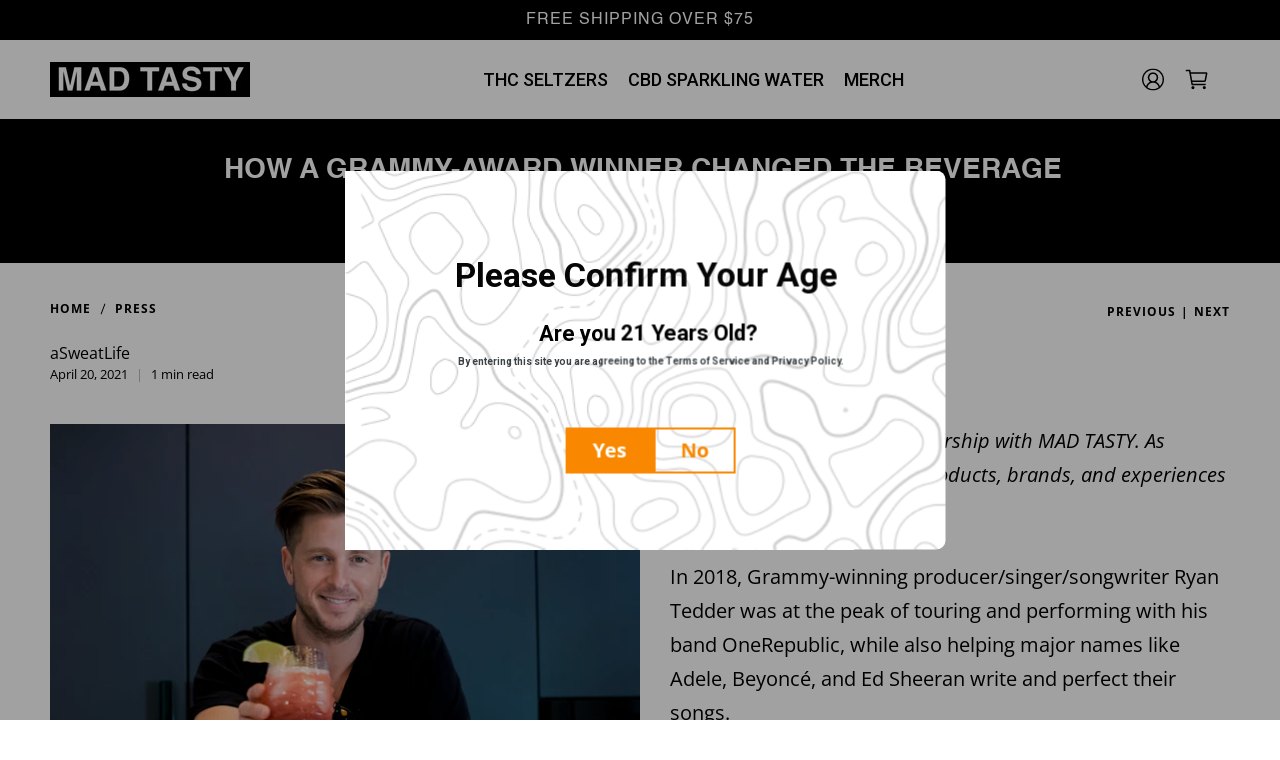

--- FILE ---
content_type: text/html; charset=utf-8
request_url: https://madtasty.com/blogs/press/how-a-grammy-award-winner-changed-the-beverage-industry-with-mad-tasty
body_size: 61352
content:


 <!doctype html>
<html lang="en">
<head> <!-- Google tag (gtag.js) -->
<script async src="https://www.googletagmanager.com/gtag/js?id=G-VX5VYV796Y"></script>
<script>
  window.dataLayer = window.dataLayer || [];
  function gtag(){dataLayer.push(arguments);}
  gtag('js', new Date());

  gtag('config', 'G-VX5VYV796Y');
</script> <!-- END Google tag (gtag.js) --> <meta name="google-site-verification" content="JIZHV_AI6Sgt5oFFSMOsJJbtiaj6KJt0hrS08h96L8Q" /> <meta name="google-site-verification" content="XqPxmlUDgVUGzhhq8e-nCUMFlJ1byiuXCmZ-6HwjHtY" /> <meta charset="utf-8"> <meta http-equiv="cleartype" content="on"> <meta name="robots" content="index,follow"> <meta name="viewport" content="width=device-width,initial-scale=1"> <meta name="theme-color" content="#ffffff"> <link rel="canonical" href="https://madtasty.com/blogs/press/how-a-grammy-award-winner-changed-the-beverage-industry-with-mad-tasty"> <meta name="facebook-domain-verification" content="16ginqs1zxbriqlrhe8b683lmx5z0n" /><title>HOW A GRAMMY-AWARD WINNER CHANGED THE BEVERAGE INDUSTRY WITH MAD TASTY</title> <!-- DNS prefetches --> <link rel="dns-prefetch" href="https://cdn.shopify.com"> <link rel="dns-prefetch" href="https://fonts.shopify.com"> <link rel="dns-prefetch" href="https://monorail-edge.shopifysvc.com"> <link rel="dns-prefetch" href="https://ajax.googleapis.com"> <link rel="dns-prefetch" href="https://productreviews.shopifycdn.com"> <!-- Preconnects --> <link rel="preconnect" href="https://cdn.shopify.com" crossorigin> <link rel="preconnect" href="https://fonts.shopify.com" crossorigin> <link rel="preconnect" href="https://monorail-edge.shopifysvc.com"> <link rel="preconnect" href="https://ajax.googleapis.com"> <link rel="preconnect" href="https://productreviews.shopifycdn.com"> <!-- Preloads --> <!-- Preload CSS --> <link rel="preload" href="//madtasty.com/cdn/shop/t/71/assets/fancybox.css?v=30466120580444283401728044228" as="style"> <link rel="preload" href="//madtasty.com/cdn/shop/t/71/assets/styles.css?v=169419952027457066101759332966" as="style"> <!-- Preload JS --> <link rel="preload" href="https://ajax.googleapis.com/ajax/libs/jquery/3.3.1/jquery.min.js" as="script"> <link rel="preload" href="//madtasty.com/cdn/shop/t/71/assets/vendors.js?v=11282825012671617991728044228" as="script"> <link rel="preload" href="//madtasty.com/cdn/shop/t/71/assets/utilities.js?v=154831968642892587341731394467" as="script"> <link rel="preload" href="//madtasty.com/cdn/shop/t/71/assets/app.js?v=54850485775237949201728044226" as="script"> <script src="https://unpkg.com/aos@2.3.1/dist/aos.js"></script> <link href="https://unpkg.com/aos@2.3.1/dist/aos.css" rel="stylesheet"> <!-- CSS for Flex "2.0.9" --> <link rel="stylesheet" href="//madtasty.com/cdn/shop/t/71/assets/fancybox.css?v=30466120580444283401728044228"> <link rel="stylesheet" href="//madtasty.com/cdn/shop/t/71/assets/styles.css?v=169419952027457066101759332966"> <script>
    

Shopify = window.Shopify || {};


window.theme = {
  info: {
    name: "Flex",
    version: "2.0.9"
  }
}


Currency = window.Currency || {};
Currency.show_multiple_currencies = false;
Currency.shop_currency = "USD";
Currency.default_currency = "USD";
Currency.display_format = "money_with_currency_format";
Currency.money_format = "${{amount}} USD";
Currency.money_format_no_currency = "${{amount}}";
Currency.money_format_currency = "${{amount}} USD";
Currency.native_multi_currency = false;
Currency.iso_code = "USD";
Currency.symbol = "$";




Window.theme = {};
Window.theme.allCountryOptionTags = "\u003coption value=\"United States\" data-provinces=\"[[\u0026quot;Alabama\u0026quot;,\u0026quot;Alabama\u0026quot;],[\u0026quot;Alaska\u0026quot;,\u0026quot;Alaska\u0026quot;],[\u0026quot;American Samoa\u0026quot;,\u0026quot;American Samoa\u0026quot;],[\u0026quot;Arizona\u0026quot;,\u0026quot;Arizona\u0026quot;],[\u0026quot;Arkansas\u0026quot;,\u0026quot;Arkansas\u0026quot;],[\u0026quot;Armed Forces Americas\u0026quot;,\u0026quot;Armed Forces Americas\u0026quot;],[\u0026quot;Armed Forces Europe\u0026quot;,\u0026quot;Armed Forces Europe\u0026quot;],[\u0026quot;Armed Forces Pacific\u0026quot;,\u0026quot;Armed Forces Pacific\u0026quot;],[\u0026quot;California\u0026quot;,\u0026quot;California\u0026quot;],[\u0026quot;Colorado\u0026quot;,\u0026quot;Colorado\u0026quot;],[\u0026quot;Connecticut\u0026quot;,\u0026quot;Connecticut\u0026quot;],[\u0026quot;Delaware\u0026quot;,\u0026quot;Delaware\u0026quot;],[\u0026quot;District of Columbia\u0026quot;,\u0026quot;Washington DC\u0026quot;],[\u0026quot;Federated States of Micronesia\u0026quot;,\u0026quot;Micronesia\u0026quot;],[\u0026quot;Florida\u0026quot;,\u0026quot;Florida\u0026quot;],[\u0026quot;Georgia\u0026quot;,\u0026quot;Georgia\u0026quot;],[\u0026quot;Guam\u0026quot;,\u0026quot;Guam\u0026quot;],[\u0026quot;Hawaii\u0026quot;,\u0026quot;Hawaii\u0026quot;],[\u0026quot;Idaho\u0026quot;,\u0026quot;Idaho\u0026quot;],[\u0026quot;Illinois\u0026quot;,\u0026quot;Illinois\u0026quot;],[\u0026quot;Indiana\u0026quot;,\u0026quot;Indiana\u0026quot;],[\u0026quot;Iowa\u0026quot;,\u0026quot;Iowa\u0026quot;],[\u0026quot;Kansas\u0026quot;,\u0026quot;Kansas\u0026quot;],[\u0026quot;Kentucky\u0026quot;,\u0026quot;Kentucky\u0026quot;],[\u0026quot;Louisiana\u0026quot;,\u0026quot;Louisiana\u0026quot;],[\u0026quot;Maine\u0026quot;,\u0026quot;Maine\u0026quot;],[\u0026quot;Marshall Islands\u0026quot;,\u0026quot;Marshall Islands\u0026quot;],[\u0026quot;Maryland\u0026quot;,\u0026quot;Maryland\u0026quot;],[\u0026quot;Massachusetts\u0026quot;,\u0026quot;Massachusetts\u0026quot;],[\u0026quot;Michigan\u0026quot;,\u0026quot;Michigan\u0026quot;],[\u0026quot;Minnesota\u0026quot;,\u0026quot;Minnesota\u0026quot;],[\u0026quot;Mississippi\u0026quot;,\u0026quot;Mississippi\u0026quot;],[\u0026quot;Missouri\u0026quot;,\u0026quot;Missouri\u0026quot;],[\u0026quot;Montana\u0026quot;,\u0026quot;Montana\u0026quot;],[\u0026quot;Nebraska\u0026quot;,\u0026quot;Nebraska\u0026quot;],[\u0026quot;Nevada\u0026quot;,\u0026quot;Nevada\u0026quot;],[\u0026quot;New Hampshire\u0026quot;,\u0026quot;New Hampshire\u0026quot;],[\u0026quot;New Jersey\u0026quot;,\u0026quot;New Jersey\u0026quot;],[\u0026quot;New Mexico\u0026quot;,\u0026quot;New Mexico\u0026quot;],[\u0026quot;New York\u0026quot;,\u0026quot;New York\u0026quot;],[\u0026quot;North Carolina\u0026quot;,\u0026quot;North Carolina\u0026quot;],[\u0026quot;North Dakota\u0026quot;,\u0026quot;North Dakota\u0026quot;],[\u0026quot;Northern Mariana Islands\u0026quot;,\u0026quot;Northern Mariana Islands\u0026quot;],[\u0026quot;Ohio\u0026quot;,\u0026quot;Ohio\u0026quot;],[\u0026quot;Oklahoma\u0026quot;,\u0026quot;Oklahoma\u0026quot;],[\u0026quot;Oregon\u0026quot;,\u0026quot;Oregon\u0026quot;],[\u0026quot;Palau\u0026quot;,\u0026quot;Palau\u0026quot;],[\u0026quot;Pennsylvania\u0026quot;,\u0026quot;Pennsylvania\u0026quot;],[\u0026quot;Puerto Rico\u0026quot;,\u0026quot;Puerto Rico\u0026quot;],[\u0026quot;Rhode Island\u0026quot;,\u0026quot;Rhode Island\u0026quot;],[\u0026quot;South Carolina\u0026quot;,\u0026quot;South Carolina\u0026quot;],[\u0026quot;South Dakota\u0026quot;,\u0026quot;South Dakota\u0026quot;],[\u0026quot;Tennessee\u0026quot;,\u0026quot;Tennessee\u0026quot;],[\u0026quot;Texas\u0026quot;,\u0026quot;Texas\u0026quot;],[\u0026quot;Utah\u0026quot;,\u0026quot;Utah\u0026quot;],[\u0026quot;Vermont\u0026quot;,\u0026quot;Vermont\u0026quot;],[\u0026quot;Virgin Islands\u0026quot;,\u0026quot;U.S. Virgin Islands\u0026quot;],[\u0026quot;Virginia\u0026quot;,\u0026quot;Virginia\u0026quot;],[\u0026quot;Washington\u0026quot;,\u0026quot;Washington\u0026quot;],[\u0026quot;West Virginia\u0026quot;,\u0026quot;West Virginia\u0026quot;],[\u0026quot;Wisconsin\u0026quot;,\u0026quot;Wisconsin\u0026quot;],[\u0026quot;Wyoming\u0026quot;,\u0026quot;Wyoming\u0026quot;]]\"\u003eUnited States\u003c\/option\u003e\n\u003coption value=\"---\" data-provinces=\"[]\"\u003e---\u003c\/option\u003e\n\u003coption value=\"Afghanistan\" data-provinces=\"[]\"\u003eAfghanistan\u003c\/option\u003e\n\u003coption value=\"Aland Islands\" data-provinces=\"[]\"\u003eÅland Islands\u003c\/option\u003e\n\u003coption value=\"Albania\" data-provinces=\"[]\"\u003eAlbania\u003c\/option\u003e\n\u003coption value=\"Algeria\" data-provinces=\"[]\"\u003eAlgeria\u003c\/option\u003e\n\u003coption value=\"Andorra\" data-provinces=\"[]\"\u003eAndorra\u003c\/option\u003e\n\u003coption value=\"Angola\" data-provinces=\"[]\"\u003eAngola\u003c\/option\u003e\n\u003coption value=\"Anguilla\" data-provinces=\"[]\"\u003eAnguilla\u003c\/option\u003e\n\u003coption value=\"Antigua And Barbuda\" data-provinces=\"[]\"\u003eAntigua \u0026 Barbuda\u003c\/option\u003e\n\u003coption value=\"Argentina\" data-provinces=\"[[\u0026quot;Buenos Aires\u0026quot;,\u0026quot;Buenos Aires Province\u0026quot;],[\u0026quot;Catamarca\u0026quot;,\u0026quot;Catamarca\u0026quot;],[\u0026quot;Chaco\u0026quot;,\u0026quot;Chaco\u0026quot;],[\u0026quot;Chubut\u0026quot;,\u0026quot;Chubut\u0026quot;],[\u0026quot;Ciudad Autónoma de Buenos Aires\u0026quot;,\u0026quot;Buenos Aires (Autonomous City)\u0026quot;],[\u0026quot;Corrientes\u0026quot;,\u0026quot;Corrientes\u0026quot;],[\u0026quot;Córdoba\u0026quot;,\u0026quot;Córdoba\u0026quot;],[\u0026quot;Entre Ríos\u0026quot;,\u0026quot;Entre Ríos\u0026quot;],[\u0026quot;Formosa\u0026quot;,\u0026quot;Formosa\u0026quot;],[\u0026quot;Jujuy\u0026quot;,\u0026quot;Jujuy\u0026quot;],[\u0026quot;La Pampa\u0026quot;,\u0026quot;La Pampa\u0026quot;],[\u0026quot;La Rioja\u0026quot;,\u0026quot;La Rioja\u0026quot;],[\u0026quot;Mendoza\u0026quot;,\u0026quot;Mendoza\u0026quot;],[\u0026quot;Misiones\u0026quot;,\u0026quot;Misiones\u0026quot;],[\u0026quot;Neuquén\u0026quot;,\u0026quot;Neuquén\u0026quot;],[\u0026quot;Río Negro\u0026quot;,\u0026quot;Río Negro\u0026quot;],[\u0026quot;Salta\u0026quot;,\u0026quot;Salta\u0026quot;],[\u0026quot;San Juan\u0026quot;,\u0026quot;San Juan\u0026quot;],[\u0026quot;San Luis\u0026quot;,\u0026quot;San Luis\u0026quot;],[\u0026quot;Santa Cruz\u0026quot;,\u0026quot;Santa Cruz\u0026quot;],[\u0026quot;Santa Fe\u0026quot;,\u0026quot;Santa Fe\u0026quot;],[\u0026quot;Santiago Del Estero\u0026quot;,\u0026quot;Santiago del Estero\u0026quot;],[\u0026quot;Tierra Del Fuego\u0026quot;,\u0026quot;Tierra del Fuego\u0026quot;],[\u0026quot;Tucumán\u0026quot;,\u0026quot;Tucumán\u0026quot;]]\"\u003eArgentina\u003c\/option\u003e\n\u003coption value=\"Armenia\" data-provinces=\"[]\"\u003eArmenia\u003c\/option\u003e\n\u003coption value=\"Aruba\" data-provinces=\"[]\"\u003eAruba\u003c\/option\u003e\n\u003coption value=\"Ascension Island\" data-provinces=\"[]\"\u003eAscension Island\u003c\/option\u003e\n\u003coption value=\"Australia\" data-provinces=\"[[\u0026quot;Australian Capital Territory\u0026quot;,\u0026quot;Australian Capital Territory\u0026quot;],[\u0026quot;New South Wales\u0026quot;,\u0026quot;New South Wales\u0026quot;],[\u0026quot;Northern Territory\u0026quot;,\u0026quot;Northern Territory\u0026quot;],[\u0026quot;Queensland\u0026quot;,\u0026quot;Queensland\u0026quot;],[\u0026quot;South Australia\u0026quot;,\u0026quot;South Australia\u0026quot;],[\u0026quot;Tasmania\u0026quot;,\u0026quot;Tasmania\u0026quot;],[\u0026quot;Victoria\u0026quot;,\u0026quot;Victoria\u0026quot;],[\u0026quot;Western Australia\u0026quot;,\u0026quot;Western Australia\u0026quot;]]\"\u003eAustralia\u003c\/option\u003e\n\u003coption value=\"Austria\" data-provinces=\"[]\"\u003eAustria\u003c\/option\u003e\n\u003coption value=\"Azerbaijan\" data-provinces=\"[]\"\u003eAzerbaijan\u003c\/option\u003e\n\u003coption value=\"Bahamas\" data-provinces=\"[]\"\u003eBahamas\u003c\/option\u003e\n\u003coption value=\"Bahrain\" data-provinces=\"[]\"\u003eBahrain\u003c\/option\u003e\n\u003coption value=\"Bangladesh\" data-provinces=\"[]\"\u003eBangladesh\u003c\/option\u003e\n\u003coption value=\"Barbados\" data-provinces=\"[]\"\u003eBarbados\u003c\/option\u003e\n\u003coption value=\"Belarus\" data-provinces=\"[]\"\u003eBelarus\u003c\/option\u003e\n\u003coption value=\"Belgium\" data-provinces=\"[]\"\u003eBelgium\u003c\/option\u003e\n\u003coption value=\"Belize\" data-provinces=\"[]\"\u003eBelize\u003c\/option\u003e\n\u003coption value=\"Benin\" data-provinces=\"[]\"\u003eBenin\u003c\/option\u003e\n\u003coption value=\"Bermuda\" data-provinces=\"[]\"\u003eBermuda\u003c\/option\u003e\n\u003coption value=\"Bhutan\" data-provinces=\"[]\"\u003eBhutan\u003c\/option\u003e\n\u003coption value=\"Bolivia\" data-provinces=\"[]\"\u003eBolivia\u003c\/option\u003e\n\u003coption value=\"Bosnia And Herzegovina\" data-provinces=\"[]\"\u003eBosnia \u0026 Herzegovina\u003c\/option\u003e\n\u003coption value=\"Botswana\" data-provinces=\"[]\"\u003eBotswana\u003c\/option\u003e\n\u003coption value=\"Brazil\" data-provinces=\"[[\u0026quot;Acre\u0026quot;,\u0026quot;Acre\u0026quot;],[\u0026quot;Alagoas\u0026quot;,\u0026quot;Alagoas\u0026quot;],[\u0026quot;Amapá\u0026quot;,\u0026quot;Amapá\u0026quot;],[\u0026quot;Amazonas\u0026quot;,\u0026quot;Amazonas\u0026quot;],[\u0026quot;Bahia\u0026quot;,\u0026quot;Bahia\u0026quot;],[\u0026quot;Ceará\u0026quot;,\u0026quot;Ceará\u0026quot;],[\u0026quot;Distrito Federal\u0026quot;,\u0026quot;Federal District\u0026quot;],[\u0026quot;Espírito Santo\u0026quot;,\u0026quot;Espírito Santo\u0026quot;],[\u0026quot;Goiás\u0026quot;,\u0026quot;Goiás\u0026quot;],[\u0026quot;Maranhão\u0026quot;,\u0026quot;Maranhão\u0026quot;],[\u0026quot;Mato Grosso\u0026quot;,\u0026quot;Mato Grosso\u0026quot;],[\u0026quot;Mato Grosso do Sul\u0026quot;,\u0026quot;Mato Grosso do Sul\u0026quot;],[\u0026quot;Minas Gerais\u0026quot;,\u0026quot;Minas Gerais\u0026quot;],[\u0026quot;Paraná\u0026quot;,\u0026quot;Paraná\u0026quot;],[\u0026quot;Paraíba\u0026quot;,\u0026quot;Paraíba\u0026quot;],[\u0026quot;Pará\u0026quot;,\u0026quot;Pará\u0026quot;],[\u0026quot;Pernambuco\u0026quot;,\u0026quot;Pernambuco\u0026quot;],[\u0026quot;Piauí\u0026quot;,\u0026quot;Piauí\u0026quot;],[\u0026quot;Rio Grande do Norte\u0026quot;,\u0026quot;Rio Grande do Norte\u0026quot;],[\u0026quot;Rio Grande do Sul\u0026quot;,\u0026quot;Rio Grande do Sul\u0026quot;],[\u0026quot;Rio de Janeiro\u0026quot;,\u0026quot;Rio de Janeiro\u0026quot;],[\u0026quot;Rondônia\u0026quot;,\u0026quot;Rondônia\u0026quot;],[\u0026quot;Roraima\u0026quot;,\u0026quot;Roraima\u0026quot;],[\u0026quot;Santa Catarina\u0026quot;,\u0026quot;Santa Catarina\u0026quot;],[\u0026quot;Sergipe\u0026quot;,\u0026quot;Sergipe\u0026quot;],[\u0026quot;São Paulo\u0026quot;,\u0026quot;São Paulo\u0026quot;],[\u0026quot;Tocantins\u0026quot;,\u0026quot;Tocantins\u0026quot;]]\"\u003eBrazil\u003c\/option\u003e\n\u003coption value=\"British Indian Ocean Territory\" data-provinces=\"[]\"\u003eBritish Indian Ocean Territory\u003c\/option\u003e\n\u003coption value=\"Virgin Islands, British\" data-provinces=\"[]\"\u003eBritish Virgin Islands\u003c\/option\u003e\n\u003coption value=\"Brunei\" data-provinces=\"[]\"\u003eBrunei\u003c\/option\u003e\n\u003coption value=\"Bulgaria\" data-provinces=\"[]\"\u003eBulgaria\u003c\/option\u003e\n\u003coption value=\"Burkina Faso\" data-provinces=\"[]\"\u003eBurkina Faso\u003c\/option\u003e\n\u003coption value=\"Burundi\" data-provinces=\"[]\"\u003eBurundi\u003c\/option\u003e\n\u003coption value=\"Cambodia\" data-provinces=\"[]\"\u003eCambodia\u003c\/option\u003e\n\u003coption value=\"Republic of Cameroon\" data-provinces=\"[]\"\u003eCameroon\u003c\/option\u003e\n\u003coption value=\"Canada\" data-provinces=\"[[\u0026quot;Alberta\u0026quot;,\u0026quot;Alberta\u0026quot;],[\u0026quot;British Columbia\u0026quot;,\u0026quot;British Columbia\u0026quot;],[\u0026quot;Manitoba\u0026quot;,\u0026quot;Manitoba\u0026quot;],[\u0026quot;New Brunswick\u0026quot;,\u0026quot;New Brunswick\u0026quot;],[\u0026quot;Newfoundland and Labrador\u0026quot;,\u0026quot;Newfoundland and Labrador\u0026quot;],[\u0026quot;Northwest Territories\u0026quot;,\u0026quot;Northwest Territories\u0026quot;],[\u0026quot;Nova Scotia\u0026quot;,\u0026quot;Nova Scotia\u0026quot;],[\u0026quot;Nunavut\u0026quot;,\u0026quot;Nunavut\u0026quot;],[\u0026quot;Ontario\u0026quot;,\u0026quot;Ontario\u0026quot;],[\u0026quot;Prince Edward Island\u0026quot;,\u0026quot;Prince Edward Island\u0026quot;],[\u0026quot;Quebec\u0026quot;,\u0026quot;Quebec\u0026quot;],[\u0026quot;Saskatchewan\u0026quot;,\u0026quot;Saskatchewan\u0026quot;],[\u0026quot;Yukon\u0026quot;,\u0026quot;Yukon\u0026quot;]]\"\u003eCanada\u003c\/option\u003e\n\u003coption value=\"Cape Verde\" data-provinces=\"[]\"\u003eCape Verde\u003c\/option\u003e\n\u003coption value=\"Caribbean Netherlands\" data-provinces=\"[]\"\u003eCaribbean Netherlands\u003c\/option\u003e\n\u003coption value=\"Cayman Islands\" data-provinces=\"[]\"\u003eCayman Islands\u003c\/option\u003e\n\u003coption value=\"Central African Republic\" data-provinces=\"[]\"\u003eCentral African Republic\u003c\/option\u003e\n\u003coption value=\"Chad\" data-provinces=\"[]\"\u003eChad\u003c\/option\u003e\n\u003coption value=\"Chile\" data-provinces=\"[[\u0026quot;Antofagasta\u0026quot;,\u0026quot;Antofagasta\u0026quot;],[\u0026quot;Araucanía\u0026quot;,\u0026quot;Araucanía\u0026quot;],[\u0026quot;Arica and Parinacota\u0026quot;,\u0026quot;Arica y Parinacota\u0026quot;],[\u0026quot;Atacama\u0026quot;,\u0026quot;Atacama\u0026quot;],[\u0026quot;Aysén\u0026quot;,\u0026quot;Aysén\u0026quot;],[\u0026quot;Biobío\u0026quot;,\u0026quot;Bío Bío\u0026quot;],[\u0026quot;Coquimbo\u0026quot;,\u0026quot;Coquimbo\u0026quot;],[\u0026quot;Los Lagos\u0026quot;,\u0026quot;Los Lagos\u0026quot;],[\u0026quot;Los Ríos\u0026quot;,\u0026quot;Los Ríos\u0026quot;],[\u0026quot;Magallanes\u0026quot;,\u0026quot;Magallanes Region\u0026quot;],[\u0026quot;Maule\u0026quot;,\u0026quot;Maule\u0026quot;],[\u0026quot;O\u0026#39;Higgins\u0026quot;,\u0026quot;Libertador General Bernardo O’Higgins\u0026quot;],[\u0026quot;Santiago\u0026quot;,\u0026quot;Santiago Metropolitan\u0026quot;],[\u0026quot;Tarapacá\u0026quot;,\u0026quot;Tarapacá\u0026quot;],[\u0026quot;Valparaíso\u0026quot;,\u0026quot;Valparaíso\u0026quot;],[\u0026quot;Ñuble\u0026quot;,\u0026quot;Ñuble\u0026quot;]]\"\u003eChile\u003c\/option\u003e\n\u003coption value=\"China\" data-provinces=\"[[\u0026quot;Anhui\u0026quot;,\u0026quot;Anhui\u0026quot;],[\u0026quot;Beijing\u0026quot;,\u0026quot;Beijing\u0026quot;],[\u0026quot;Chongqing\u0026quot;,\u0026quot;Chongqing\u0026quot;],[\u0026quot;Fujian\u0026quot;,\u0026quot;Fujian\u0026quot;],[\u0026quot;Gansu\u0026quot;,\u0026quot;Gansu\u0026quot;],[\u0026quot;Guangdong\u0026quot;,\u0026quot;Guangdong\u0026quot;],[\u0026quot;Guangxi\u0026quot;,\u0026quot;Guangxi\u0026quot;],[\u0026quot;Guizhou\u0026quot;,\u0026quot;Guizhou\u0026quot;],[\u0026quot;Hainan\u0026quot;,\u0026quot;Hainan\u0026quot;],[\u0026quot;Hebei\u0026quot;,\u0026quot;Hebei\u0026quot;],[\u0026quot;Heilongjiang\u0026quot;,\u0026quot;Heilongjiang\u0026quot;],[\u0026quot;Henan\u0026quot;,\u0026quot;Henan\u0026quot;],[\u0026quot;Hubei\u0026quot;,\u0026quot;Hubei\u0026quot;],[\u0026quot;Hunan\u0026quot;,\u0026quot;Hunan\u0026quot;],[\u0026quot;Inner Mongolia\u0026quot;,\u0026quot;Inner Mongolia\u0026quot;],[\u0026quot;Jiangsu\u0026quot;,\u0026quot;Jiangsu\u0026quot;],[\u0026quot;Jiangxi\u0026quot;,\u0026quot;Jiangxi\u0026quot;],[\u0026quot;Jilin\u0026quot;,\u0026quot;Jilin\u0026quot;],[\u0026quot;Liaoning\u0026quot;,\u0026quot;Liaoning\u0026quot;],[\u0026quot;Ningxia\u0026quot;,\u0026quot;Ningxia\u0026quot;],[\u0026quot;Qinghai\u0026quot;,\u0026quot;Qinghai\u0026quot;],[\u0026quot;Shaanxi\u0026quot;,\u0026quot;Shaanxi\u0026quot;],[\u0026quot;Shandong\u0026quot;,\u0026quot;Shandong\u0026quot;],[\u0026quot;Shanghai\u0026quot;,\u0026quot;Shanghai\u0026quot;],[\u0026quot;Shanxi\u0026quot;,\u0026quot;Shanxi\u0026quot;],[\u0026quot;Sichuan\u0026quot;,\u0026quot;Sichuan\u0026quot;],[\u0026quot;Tianjin\u0026quot;,\u0026quot;Tianjin\u0026quot;],[\u0026quot;Xinjiang\u0026quot;,\u0026quot;Xinjiang\u0026quot;],[\u0026quot;Xizang\u0026quot;,\u0026quot;Tibet\u0026quot;],[\u0026quot;Yunnan\u0026quot;,\u0026quot;Yunnan\u0026quot;],[\u0026quot;Zhejiang\u0026quot;,\u0026quot;Zhejiang\u0026quot;]]\"\u003eChina\u003c\/option\u003e\n\u003coption value=\"Christmas Island\" data-provinces=\"[]\"\u003eChristmas Island\u003c\/option\u003e\n\u003coption value=\"Cocos (Keeling) Islands\" data-provinces=\"[]\"\u003eCocos (Keeling) Islands\u003c\/option\u003e\n\u003coption value=\"Colombia\" data-provinces=\"[[\u0026quot;Amazonas\u0026quot;,\u0026quot;Amazonas\u0026quot;],[\u0026quot;Antioquia\u0026quot;,\u0026quot;Antioquia\u0026quot;],[\u0026quot;Arauca\u0026quot;,\u0026quot;Arauca\u0026quot;],[\u0026quot;Atlántico\u0026quot;,\u0026quot;Atlántico\u0026quot;],[\u0026quot;Bogotá, D.C.\u0026quot;,\u0026quot;Capital District\u0026quot;],[\u0026quot;Bolívar\u0026quot;,\u0026quot;Bolívar\u0026quot;],[\u0026quot;Boyacá\u0026quot;,\u0026quot;Boyacá\u0026quot;],[\u0026quot;Caldas\u0026quot;,\u0026quot;Caldas\u0026quot;],[\u0026quot;Caquetá\u0026quot;,\u0026quot;Caquetá\u0026quot;],[\u0026quot;Casanare\u0026quot;,\u0026quot;Casanare\u0026quot;],[\u0026quot;Cauca\u0026quot;,\u0026quot;Cauca\u0026quot;],[\u0026quot;Cesar\u0026quot;,\u0026quot;Cesar\u0026quot;],[\u0026quot;Chocó\u0026quot;,\u0026quot;Chocó\u0026quot;],[\u0026quot;Cundinamarca\u0026quot;,\u0026quot;Cundinamarca\u0026quot;],[\u0026quot;Córdoba\u0026quot;,\u0026quot;Córdoba\u0026quot;],[\u0026quot;Guainía\u0026quot;,\u0026quot;Guainía\u0026quot;],[\u0026quot;Guaviare\u0026quot;,\u0026quot;Guaviare\u0026quot;],[\u0026quot;Huila\u0026quot;,\u0026quot;Huila\u0026quot;],[\u0026quot;La Guajira\u0026quot;,\u0026quot;La Guajira\u0026quot;],[\u0026quot;Magdalena\u0026quot;,\u0026quot;Magdalena\u0026quot;],[\u0026quot;Meta\u0026quot;,\u0026quot;Meta\u0026quot;],[\u0026quot;Nariño\u0026quot;,\u0026quot;Nariño\u0026quot;],[\u0026quot;Norte de Santander\u0026quot;,\u0026quot;Norte de Santander\u0026quot;],[\u0026quot;Putumayo\u0026quot;,\u0026quot;Putumayo\u0026quot;],[\u0026quot;Quindío\u0026quot;,\u0026quot;Quindío\u0026quot;],[\u0026quot;Risaralda\u0026quot;,\u0026quot;Risaralda\u0026quot;],[\u0026quot;San Andrés, Providencia y Santa Catalina\u0026quot;,\u0026quot;San Andrés \\u0026 Providencia\u0026quot;],[\u0026quot;Santander\u0026quot;,\u0026quot;Santander\u0026quot;],[\u0026quot;Sucre\u0026quot;,\u0026quot;Sucre\u0026quot;],[\u0026quot;Tolima\u0026quot;,\u0026quot;Tolima\u0026quot;],[\u0026quot;Valle del Cauca\u0026quot;,\u0026quot;Valle del Cauca\u0026quot;],[\u0026quot;Vaupés\u0026quot;,\u0026quot;Vaupés\u0026quot;],[\u0026quot;Vichada\u0026quot;,\u0026quot;Vichada\u0026quot;]]\"\u003eColombia\u003c\/option\u003e\n\u003coption value=\"Comoros\" data-provinces=\"[]\"\u003eComoros\u003c\/option\u003e\n\u003coption value=\"Congo\" data-provinces=\"[]\"\u003eCongo - Brazzaville\u003c\/option\u003e\n\u003coption value=\"Congo, The Democratic Republic Of The\" data-provinces=\"[]\"\u003eCongo - Kinshasa\u003c\/option\u003e\n\u003coption value=\"Cook Islands\" data-provinces=\"[]\"\u003eCook Islands\u003c\/option\u003e\n\u003coption value=\"Costa Rica\" data-provinces=\"[[\u0026quot;Alajuela\u0026quot;,\u0026quot;Alajuela\u0026quot;],[\u0026quot;Cartago\u0026quot;,\u0026quot;Cartago\u0026quot;],[\u0026quot;Guanacaste\u0026quot;,\u0026quot;Guanacaste\u0026quot;],[\u0026quot;Heredia\u0026quot;,\u0026quot;Heredia\u0026quot;],[\u0026quot;Limón\u0026quot;,\u0026quot;Limón\u0026quot;],[\u0026quot;Puntarenas\u0026quot;,\u0026quot;Puntarenas\u0026quot;],[\u0026quot;San José\u0026quot;,\u0026quot;San José\u0026quot;]]\"\u003eCosta Rica\u003c\/option\u003e\n\u003coption value=\"Croatia\" data-provinces=\"[]\"\u003eCroatia\u003c\/option\u003e\n\u003coption value=\"Curaçao\" data-provinces=\"[]\"\u003eCuraçao\u003c\/option\u003e\n\u003coption value=\"Cyprus\" data-provinces=\"[]\"\u003eCyprus\u003c\/option\u003e\n\u003coption value=\"Czech Republic\" data-provinces=\"[]\"\u003eCzechia\u003c\/option\u003e\n\u003coption value=\"Côte d'Ivoire\" data-provinces=\"[]\"\u003eCôte d’Ivoire\u003c\/option\u003e\n\u003coption value=\"Denmark\" data-provinces=\"[]\"\u003eDenmark\u003c\/option\u003e\n\u003coption value=\"Djibouti\" data-provinces=\"[]\"\u003eDjibouti\u003c\/option\u003e\n\u003coption value=\"Dominica\" data-provinces=\"[]\"\u003eDominica\u003c\/option\u003e\n\u003coption value=\"Dominican Republic\" data-provinces=\"[]\"\u003eDominican Republic\u003c\/option\u003e\n\u003coption value=\"Ecuador\" data-provinces=\"[]\"\u003eEcuador\u003c\/option\u003e\n\u003coption value=\"Egypt\" data-provinces=\"[[\u0026quot;6th of October\u0026quot;,\u0026quot;6th of October\u0026quot;],[\u0026quot;Al Sharqia\u0026quot;,\u0026quot;Al Sharqia\u0026quot;],[\u0026quot;Alexandria\u0026quot;,\u0026quot;Alexandria\u0026quot;],[\u0026quot;Aswan\u0026quot;,\u0026quot;Aswan\u0026quot;],[\u0026quot;Asyut\u0026quot;,\u0026quot;Asyut\u0026quot;],[\u0026quot;Beheira\u0026quot;,\u0026quot;Beheira\u0026quot;],[\u0026quot;Beni Suef\u0026quot;,\u0026quot;Beni Suef\u0026quot;],[\u0026quot;Cairo\u0026quot;,\u0026quot;Cairo\u0026quot;],[\u0026quot;Dakahlia\u0026quot;,\u0026quot;Dakahlia\u0026quot;],[\u0026quot;Damietta\u0026quot;,\u0026quot;Damietta\u0026quot;],[\u0026quot;Faiyum\u0026quot;,\u0026quot;Faiyum\u0026quot;],[\u0026quot;Gharbia\u0026quot;,\u0026quot;Gharbia\u0026quot;],[\u0026quot;Giza\u0026quot;,\u0026quot;Giza\u0026quot;],[\u0026quot;Helwan\u0026quot;,\u0026quot;Helwan\u0026quot;],[\u0026quot;Ismailia\u0026quot;,\u0026quot;Ismailia\u0026quot;],[\u0026quot;Kafr el-Sheikh\u0026quot;,\u0026quot;Kafr el-Sheikh\u0026quot;],[\u0026quot;Luxor\u0026quot;,\u0026quot;Luxor\u0026quot;],[\u0026quot;Matrouh\u0026quot;,\u0026quot;Matrouh\u0026quot;],[\u0026quot;Minya\u0026quot;,\u0026quot;Minya\u0026quot;],[\u0026quot;Monufia\u0026quot;,\u0026quot;Monufia\u0026quot;],[\u0026quot;New Valley\u0026quot;,\u0026quot;New Valley\u0026quot;],[\u0026quot;North Sinai\u0026quot;,\u0026quot;North Sinai\u0026quot;],[\u0026quot;Port Said\u0026quot;,\u0026quot;Port Said\u0026quot;],[\u0026quot;Qalyubia\u0026quot;,\u0026quot;Qalyubia\u0026quot;],[\u0026quot;Qena\u0026quot;,\u0026quot;Qena\u0026quot;],[\u0026quot;Red Sea\u0026quot;,\u0026quot;Red Sea\u0026quot;],[\u0026quot;Sohag\u0026quot;,\u0026quot;Sohag\u0026quot;],[\u0026quot;South Sinai\u0026quot;,\u0026quot;South Sinai\u0026quot;],[\u0026quot;Suez\u0026quot;,\u0026quot;Suez\u0026quot;]]\"\u003eEgypt\u003c\/option\u003e\n\u003coption value=\"El Salvador\" data-provinces=\"[[\u0026quot;Ahuachapán\u0026quot;,\u0026quot;Ahuachapán\u0026quot;],[\u0026quot;Cabañas\u0026quot;,\u0026quot;Cabañas\u0026quot;],[\u0026quot;Chalatenango\u0026quot;,\u0026quot;Chalatenango\u0026quot;],[\u0026quot;Cuscatlán\u0026quot;,\u0026quot;Cuscatlán\u0026quot;],[\u0026quot;La Libertad\u0026quot;,\u0026quot;La Libertad\u0026quot;],[\u0026quot;La Paz\u0026quot;,\u0026quot;La Paz\u0026quot;],[\u0026quot;La Unión\u0026quot;,\u0026quot;La Unión\u0026quot;],[\u0026quot;Morazán\u0026quot;,\u0026quot;Morazán\u0026quot;],[\u0026quot;San Miguel\u0026quot;,\u0026quot;San Miguel\u0026quot;],[\u0026quot;San Salvador\u0026quot;,\u0026quot;San Salvador\u0026quot;],[\u0026quot;San Vicente\u0026quot;,\u0026quot;San Vicente\u0026quot;],[\u0026quot;Santa Ana\u0026quot;,\u0026quot;Santa Ana\u0026quot;],[\u0026quot;Sonsonate\u0026quot;,\u0026quot;Sonsonate\u0026quot;],[\u0026quot;Usulután\u0026quot;,\u0026quot;Usulután\u0026quot;]]\"\u003eEl Salvador\u003c\/option\u003e\n\u003coption value=\"Equatorial Guinea\" data-provinces=\"[]\"\u003eEquatorial Guinea\u003c\/option\u003e\n\u003coption value=\"Eritrea\" data-provinces=\"[]\"\u003eEritrea\u003c\/option\u003e\n\u003coption value=\"Estonia\" data-provinces=\"[]\"\u003eEstonia\u003c\/option\u003e\n\u003coption value=\"Eswatini\" data-provinces=\"[]\"\u003eEswatini\u003c\/option\u003e\n\u003coption value=\"Ethiopia\" data-provinces=\"[]\"\u003eEthiopia\u003c\/option\u003e\n\u003coption value=\"Falkland Islands (Malvinas)\" data-provinces=\"[]\"\u003eFalkland Islands\u003c\/option\u003e\n\u003coption value=\"Faroe Islands\" data-provinces=\"[]\"\u003eFaroe Islands\u003c\/option\u003e\n\u003coption value=\"Fiji\" data-provinces=\"[]\"\u003eFiji\u003c\/option\u003e\n\u003coption value=\"Finland\" data-provinces=\"[]\"\u003eFinland\u003c\/option\u003e\n\u003coption value=\"France\" data-provinces=\"[]\"\u003eFrance\u003c\/option\u003e\n\u003coption value=\"French Guiana\" data-provinces=\"[]\"\u003eFrench Guiana\u003c\/option\u003e\n\u003coption value=\"French Polynesia\" data-provinces=\"[]\"\u003eFrench Polynesia\u003c\/option\u003e\n\u003coption value=\"French Southern Territories\" data-provinces=\"[]\"\u003eFrench Southern Territories\u003c\/option\u003e\n\u003coption value=\"Gabon\" data-provinces=\"[]\"\u003eGabon\u003c\/option\u003e\n\u003coption value=\"Gambia\" data-provinces=\"[]\"\u003eGambia\u003c\/option\u003e\n\u003coption value=\"Georgia\" data-provinces=\"[]\"\u003eGeorgia\u003c\/option\u003e\n\u003coption value=\"Germany\" data-provinces=\"[]\"\u003eGermany\u003c\/option\u003e\n\u003coption value=\"Ghana\" data-provinces=\"[]\"\u003eGhana\u003c\/option\u003e\n\u003coption value=\"Gibraltar\" data-provinces=\"[]\"\u003eGibraltar\u003c\/option\u003e\n\u003coption value=\"Greece\" data-provinces=\"[]\"\u003eGreece\u003c\/option\u003e\n\u003coption value=\"Greenland\" data-provinces=\"[]\"\u003eGreenland\u003c\/option\u003e\n\u003coption value=\"Grenada\" data-provinces=\"[]\"\u003eGrenada\u003c\/option\u003e\n\u003coption value=\"Guadeloupe\" data-provinces=\"[]\"\u003eGuadeloupe\u003c\/option\u003e\n\u003coption value=\"Guatemala\" data-provinces=\"[[\u0026quot;Alta Verapaz\u0026quot;,\u0026quot;Alta Verapaz\u0026quot;],[\u0026quot;Baja Verapaz\u0026quot;,\u0026quot;Baja Verapaz\u0026quot;],[\u0026quot;Chimaltenango\u0026quot;,\u0026quot;Chimaltenango\u0026quot;],[\u0026quot;Chiquimula\u0026quot;,\u0026quot;Chiquimula\u0026quot;],[\u0026quot;El Progreso\u0026quot;,\u0026quot;El Progreso\u0026quot;],[\u0026quot;Escuintla\u0026quot;,\u0026quot;Escuintla\u0026quot;],[\u0026quot;Guatemala\u0026quot;,\u0026quot;Guatemala\u0026quot;],[\u0026quot;Huehuetenango\u0026quot;,\u0026quot;Huehuetenango\u0026quot;],[\u0026quot;Izabal\u0026quot;,\u0026quot;Izabal\u0026quot;],[\u0026quot;Jalapa\u0026quot;,\u0026quot;Jalapa\u0026quot;],[\u0026quot;Jutiapa\u0026quot;,\u0026quot;Jutiapa\u0026quot;],[\u0026quot;Petén\u0026quot;,\u0026quot;Petén\u0026quot;],[\u0026quot;Quetzaltenango\u0026quot;,\u0026quot;Quetzaltenango\u0026quot;],[\u0026quot;Quiché\u0026quot;,\u0026quot;Quiché\u0026quot;],[\u0026quot;Retalhuleu\u0026quot;,\u0026quot;Retalhuleu\u0026quot;],[\u0026quot;Sacatepéquez\u0026quot;,\u0026quot;Sacatepéquez\u0026quot;],[\u0026quot;San Marcos\u0026quot;,\u0026quot;San Marcos\u0026quot;],[\u0026quot;Santa Rosa\u0026quot;,\u0026quot;Santa Rosa\u0026quot;],[\u0026quot;Sololá\u0026quot;,\u0026quot;Sololá\u0026quot;],[\u0026quot;Suchitepéquez\u0026quot;,\u0026quot;Suchitepéquez\u0026quot;],[\u0026quot;Totonicapán\u0026quot;,\u0026quot;Totonicapán\u0026quot;],[\u0026quot;Zacapa\u0026quot;,\u0026quot;Zacapa\u0026quot;]]\"\u003eGuatemala\u003c\/option\u003e\n\u003coption value=\"Guernsey\" data-provinces=\"[]\"\u003eGuernsey\u003c\/option\u003e\n\u003coption value=\"Guinea\" data-provinces=\"[]\"\u003eGuinea\u003c\/option\u003e\n\u003coption value=\"Guinea Bissau\" data-provinces=\"[]\"\u003eGuinea-Bissau\u003c\/option\u003e\n\u003coption value=\"Guyana\" data-provinces=\"[]\"\u003eGuyana\u003c\/option\u003e\n\u003coption value=\"Haiti\" data-provinces=\"[]\"\u003eHaiti\u003c\/option\u003e\n\u003coption value=\"Honduras\" data-provinces=\"[]\"\u003eHonduras\u003c\/option\u003e\n\u003coption value=\"Hong Kong\" data-provinces=\"[[\u0026quot;Hong Kong Island\u0026quot;,\u0026quot;Hong Kong Island\u0026quot;],[\u0026quot;Kowloon\u0026quot;,\u0026quot;Kowloon\u0026quot;],[\u0026quot;New Territories\u0026quot;,\u0026quot;New Territories\u0026quot;]]\"\u003eHong Kong SAR\u003c\/option\u003e\n\u003coption value=\"Hungary\" data-provinces=\"[]\"\u003eHungary\u003c\/option\u003e\n\u003coption value=\"Iceland\" data-provinces=\"[]\"\u003eIceland\u003c\/option\u003e\n\u003coption value=\"India\" data-provinces=\"[[\u0026quot;Andaman and Nicobar Islands\u0026quot;,\u0026quot;Andaman and Nicobar Islands\u0026quot;],[\u0026quot;Andhra Pradesh\u0026quot;,\u0026quot;Andhra Pradesh\u0026quot;],[\u0026quot;Arunachal Pradesh\u0026quot;,\u0026quot;Arunachal Pradesh\u0026quot;],[\u0026quot;Assam\u0026quot;,\u0026quot;Assam\u0026quot;],[\u0026quot;Bihar\u0026quot;,\u0026quot;Bihar\u0026quot;],[\u0026quot;Chandigarh\u0026quot;,\u0026quot;Chandigarh\u0026quot;],[\u0026quot;Chhattisgarh\u0026quot;,\u0026quot;Chhattisgarh\u0026quot;],[\u0026quot;Dadra and Nagar Haveli\u0026quot;,\u0026quot;Dadra and Nagar Haveli\u0026quot;],[\u0026quot;Daman and Diu\u0026quot;,\u0026quot;Daman and Diu\u0026quot;],[\u0026quot;Delhi\u0026quot;,\u0026quot;Delhi\u0026quot;],[\u0026quot;Goa\u0026quot;,\u0026quot;Goa\u0026quot;],[\u0026quot;Gujarat\u0026quot;,\u0026quot;Gujarat\u0026quot;],[\u0026quot;Haryana\u0026quot;,\u0026quot;Haryana\u0026quot;],[\u0026quot;Himachal Pradesh\u0026quot;,\u0026quot;Himachal Pradesh\u0026quot;],[\u0026quot;Jammu and Kashmir\u0026quot;,\u0026quot;Jammu and Kashmir\u0026quot;],[\u0026quot;Jharkhand\u0026quot;,\u0026quot;Jharkhand\u0026quot;],[\u0026quot;Karnataka\u0026quot;,\u0026quot;Karnataka\u0026quot;],[\u0026quot;Kerala\u0026quot;,\u0026quot;Kerala\u0026quot;],[\u0026quot;Ladakh\u0026quot;,\u0026quot;Ladakh\u0026quot;],[\u0026quot;Lakshadweep\u0026quot;,\u0026quot;Lakshadweep\u0026quot;],[\u0026quot;Madhya Pradesh\u0026quot;,\u0026quot;Madhya Pradesh\u0026quot;],[\u0026quot;Maharashtra\u0026quot;,\u0026quot;Maharashtra\u0026quot;],[\u0026quot;Manipur\u0026quot;,\u0026quot;Manipur\u0026quot;],[\u0026quot;Meghalaya\u0026quot;,\u0026quot;Meghalaya\u0026quot;],[\u0026quot;Mizoram\u0026quot;,\u0026quot;Mizoram\u0026quot;],[\u0026quot;Nagaland\u0026quot;,\u0026quot;Nagaland\u0026quot;],[\u0026quot;Odisha\u0026quot;,\u0026quot;Odisha\u0026quot;],[\u0026quot;Puducherry\u0026quot;,\u0026quot;Puducherry\u0026quot;],[\u0026quot;Punjab\u0026quot;,\u0026quot;Punjab\u0026quot;],[\u0026quot;Rajasthan\u0026quot;,\u0026quot;Rajasthan\u0026quot;],[\u0026quot;Sikkim\u0026quot;,\u0026quot;Sikkim\u0026quot;],[\u0026quot;Tamil Nadu\u0026quot;,\u0026quot;Tamil Nadu\u0026quot;],[\u0026quot;Telangana\u0026quot;,\u0026quot;Telangana\u0026quot;],[\u0026quot;Tripura\u0026quot;,\u0026quot;Tripura\u0026quot;],[\u0026quot;Uttar Pradesh\u0026quot;,\u0026quot;Uttar Pradesh\u0026quot;],[\u0026quot;Uttarakhand\u0026quot;,\u0026quot;Uttarakhand\u0026quot;],[\u0026quot;West Bengal\u0026quot;,\u0026quot;West Bengal\u0026quot;]]\"\u003eIndia\u003c\/option\u003e\n\u003coption value=\"Indonesia\" data-provinces=\"[[\u0026quot;Aceh\u0026quot;,\u0026quot;Aceh\u0026quot;],[\u0026quot;Bali\u0026quot;,\u0026quot;Bali\u0026quot;],[\u0026quot;Bangka Belitung\u0026quot;,\u0026quot;Bangka–Belitung Islands\u0026quot;],[\u0026quot;Banten\u0026quot;,\u0026quot;Banten\u0026quot;],[\u0026quot;Bengkulu\u0026quot;,\u0026quot;Bengkulu\u0026quot;],[\u0026quot;Gorontalo\u0026quot;,\u0026quot;Gorontalo\u0026quot;],[\u0026quot;Jakarta\u0026quot;,\u0026quot;Jakarta\u0026quot;],[\u0026quot;Jambi\u0026quot;,\u0026quot;Jambi\u0026quot;],[\u0026quot;Jawa Barat\u0026quot;,\u0026quot;West Java\u0026quot;],[\u0026quot;Jawa Tengah\u0026quot;,\u0026quot;Central Java\u0026quot;],[\u0026quot;Jawa Timur\u0026quot;,\u0026quot;East Java\u0026quot;],[\u0026quot;Kalimantan Barat\u0026quot;,\u0026quot;West Kalimantan\u0026quot;],[\u0026quot;Kalimantan Selatan\u0026quot;,\u0026quot;South Kalimantan\u0026quot;],[\u0026quot;Kalimantan Tengah\u0026quot;,\u0026quot;Central Kalimantan\u0026quot;],[\u0026quot;Kalimantan Timur\u0026quot;,\u0026quot;East Kalimantan\u0026quot;],[\u0026quot;Kalimantan Utara\u0026quot;,\u0026quot;North Kalimantan\u0026quot;],[\u0026quot;Kepulauan Riau\u0026quot;,\u0026quot;Riau Islands\u0026quot;],[\u0026quot;Lampung\u0026quot;,\u0026quot;Lampung\u0026quot;],[\u0026quot;Maluku\u0026quot;,\u0026quot;Maluku\u0026quot;],[\u0026quot;Maluku Utara\u0026quot;,\u0026quot;North Maluku\u0026quot;],[\u0026quot;North Sumatra\u0026quot;,\u0026quot;North Sumatra\u0026quot;],[\u0026quot;Nusa Tenggara Barat\u0026quot;,\u0026quot;West Nusa Tenggara\u0026quot;],[\u0026quot;Nusa Tenggara Timur\u0026quot;,\u0026quot;East Nusa Tenggara\u0026quot;],[\u0026quot;Papua\u0026quot;,\u0026quot;Papua\u0026quot;],[\u0026quot;Papua Barat\u0026quot;,\u0026quot;West Papua\u0026quot;],[\u0026quot;Riau\u0026quot;,\u0026quot;Riau\u0026quot;],[\u0026quot;South Sumatra\u0026quot;,\u0026quot;South Sumatra\u0026quot;],[\u0026quot;Sulawesi Barat\u0026quot;,\u0026quot;West Sulawesi\u0026quot;],[\u0026quot;Sulawesi Selatan\u0026quot;,\u0026quot;South Sulawesi\u0026quot;],[\u0026quot;Sulawesi Tengah\u0026quot;,\u0026quot;Central Sulawesi\u0026quot;],[\u0026quot;Sulawesi Tenggara\u0026quot;,\u0026quot;Southeast Sulawesi\u0026quot;],[\u0026quot;Sulawesi Utara\u0026quot;,\u0026quot;North Sulawesi\u0026quot;],[\u0026quot;West Sumatra\u0026quot;,\u0026quot;West Sumatra\u0026quot;],[\u0026quot;Yogyakarta\u0026quot;,\u0026quot;Yogyakarta\u0026quot;]]\"\u003eIndonesia\u003c\/option\u003e\n\u003coption value=\"Iraq\" data-provinces=\"[]\"\u003eIraq\u003c\/option\u003e\n\u003coption value=\"Ireland\" data-provinces=\"[[\u0026quot;Carlow\u0026quot;,\u0026quot;Carlow\u0026quot;],[\u0026quot;Cavan\u0026quot;,\u0026quot;Cavan\u0026quot;],[\u0026quot;Clare\u0026quot;,\u0026quot;Clare\u0026quot;],[\u0026quot;Cork\u0026quot;,\u0026quot;Cork\u0026quot;],[\u0026quot;Donegal\u0026quot;,\u0026quot;Donegal\u0026quot;],[\u0026quot;Dublin\u0026quot;,\u0026quot;Dublin\u0026quot;],[\u0026quot;Galway\u0026quot;,\u0026quot;Galway\u0026quot;],[\u0026quot;Kerry\u0026quot;,\u0026quot;Kerry\u0026quot;],[\u0026quot;Kildare\u0026quot;,\u0026quot;Kildare\u0026quot;],[\u0026quot;Kilkenny\u0026quot;,\u0026quot;Kilkenny\u0026quot;],[\u0026quot;Laois\u0026quot;,\u0026quot;Laois\u0026quot;],[\u0026quot;Leitrim\u0026quot;,\u0026quot;Leitrim\u0026quot;],[\u0026quot;Limerick\u0026quot;,\u0026quot;Limerick\u0026quot;],[\u0026quot;Longford\u0026quot;,\u0026quot;Longford\u0026quot;],[\u0026quot;Louth\u0026quot;,\u0026quot;Louth\u0026quot;],[\u0026quot;Mayo\u0026quot;,\u0026quot;Mayo\u0026quot;],[\u0026quot;Meath\u0026quot;,\u0026quot;Meath\u0026quot;],[\u0026quot;Monaghan\u0026quot;,\u0026quot;Monaghan\u0026quot;],[\u0026quot;Offaly\u0026quot;,\u0026quot;Offaly\u0026quot;],[\u0026quot;Roscommon\u0026quot;,\u0026quot;Roscommon\u0026quot;],[\u0026quot;Sligo\u0026quot;,\u0026quot;Sligo\u0026quot;],[\u0026quot;Tipperary\u0026quot;,\u0026quot;Tipperary\u0026quot;],[\u0026quot;Waterford\u0026quot;,\u0026quot;Waterford\u0026quot;],[\u0026quot;Westmeath\u0026quot;,\u0026quot;Westmeath\u0026quot;],[\u0026quot;Wexford\u0026quot;,\u0026quot;Wexford\u0026quot;],[\u0026quot;Wicklow\u0026quot;,\u0026quot;Wicklow\u0026quot;]]\"\u003eIreland\u003c\/option\u003e\n\u003coption value=\"Isle Of Man\" data-provinces=\"[]\"\u003eIsle of Man\u003c\/option\u003e\n\u003coption value=\"Israel\" data-provinces=\"[]\"\u003eIsrael\u003c\/option\u003e\n\u003coption value=\"Italy\" data-provinces=\"[[\u0026quot;Agrigento\u0026quot;,\u0026quot;Agrigento\u0026quot;],[\u0026quot;Alessandria\u0026quot;,\u0026quot;Alessandria\u0026quot;],[\u0026quot;Ancona\u0026quot;,\u0026quot;Ancona\u0026quot;],[\u0026quot;Aosta\u0026quot;,\u0026quot;Aosta Valley\u0026quot;],[\u0026quot;Arezzo\u0026quot;,\u0026quot;Arezzo\u0026quot;],[\u0026quot;Ascoli Piceno\u0026quot;,\u0026quot;Ascoli Piceno\u0026quot;],[\u0026quot;Asti\u0026quot;,\u0026quot;Asti\u0026quot;],[\u0026quot;Avellino\u0026quot;,\u0026quot;Avellino\u0026quot;],[\u0026quot;Bari\u0026quot;,\u0026quot;Bari\u0026quot;],[\u0026quot;Barletta-Andria-Trani\u0026quot;,\u0026quot;Barletta-Andria-Trani\u0026quot;],[\u0026quot;Belluno\u0026quot;,\u0026quot;Belluno\u0026quot;],[\u0026quot;Benevento\u0026quot;,\u0026quot;Benevento\u0026quot;],[\u0026quot;Bergamo\u0026quot;,\u0026quot;Bergamo\u0026quot;],[\u0026quot;Biella\u0026quot;,\u0026quot;Biella\u0026quot;],[\u0026quot;Bologna\u0026quot;,\u0026quot;Bologna\u0026quot;],[\u0026quot;Bolzano\u0026quot;,\u0026quot;South Tyrol\u0026quot;],[\u0026quot;Brescia\u0026quot;,\u0026quot;Brescia\u0026quot;],[\u0026quot;Brindisi\u0026quot;,\u0026quot;Brindisi\u0026quot;],[\u0026quot;Cagliari\u0026quot;,\u0026quot;Cagliari\u0026quot;],[\u0026quot;Caltanissetta\u0026quot;,\u0026quot;Caltanissetta\u0026quot;],[\u0026quot;Campobasso\u0026quot;,\u0026quot;Campobasso\u0026quot;],[\u0026quot;Carbonia-Iglesias\u0026quot;,\u0026quot;Carbonia-Iglesias\u0026quot;],[\u0026quot;Caserta\u0026quot;,\u0026quot;Caserta\u0026quot;],[\u0026quot;Catania\u0026quot;,\u0026quot;Catania\u0026quot;],[\u0026quot;Catanzaro\u0026quot;,\u0026quot;Catanzaro\u0026quot;],[\u0026quot;Chieti\u0026quot;,\u0026quot;Chieti\u0026quot;],[\u0026quot;Como\u0026quot;,\u0026quot;Como\u0026quot;],[\u0026quot;Cosenza\u0026quot;,\u0026quot;Cosenza\u0026quot;],[\u0026quot;Cremona\u0026quot;,\u0026quot;Cremona\u0026quot;],[\u0026quot;Crotone\u0026quot;,\u0026quot;Crotone\u0026quot;],[\u0026quot;Cuneo\u0026quot;,\u0026quot;Cuneo\u0026quot;],[\u0026quot;Enna\u0026quot;,\u0026quot;Enna\u0026quot;],[\u0026quot;Fermo\u0026quot;,\u0026quot;Fermo\u0026quot;],[\u0026quot;Ferrara\u0026quot;,\u0026quot;Ferrara\u0026quot;],[\u0026quot;Firenze\u0026quot;,\u0026quot;Florence\u0026quot;],[\u0026quot;Foggia\u0026quot;,\u0026quot;Foggia\u0026quot;],[\u0026quot;Forlì-Cesena\u0026quot;,\u0026quot;Forlì-Cesena\u0026quot;],[\u0026quot;Frosinone\u0026quot;,\u0026quot;Frosinone\u0026quot;],[\u0026quot;Genova\u0026quot;,\u0026quot;Genoa\u0026quot;],[\u0026quot;Gorizia\u0026quot;,\u0026quot;Gorizia\u0026quot;],[\u0026quot;Grosseto\u0026quot;,\u0026quot;Grosseto\u0026quot;],[\u0026quot;Imperia\u0026quot;,\u0026quot;Imperia\u0026quot;],[\u0026quot;Isernia\u0026quot;,\u0026quot;Isernia\u0026quot;],[\u0026quot;L\u0026#39;Aquila\u0026quot;,\u0026quot;L’Aquila\u0026quot;],[\u0026quot;La Spezia\u0026quot;,\u0026quot;La Spezia\u0026quot;],[\u0026quot;Latina\u0026quot;,\u0026quot;Latina\u0026quot;],[\u0026quot;Lecce\u0026quot;,\u0026quot;Lecce\u0026quot;],[\u0026quot;Lecco\u0026quot;,\u0026quot;Lecco\u0026quot;],[\u0026quot;Livorno\u0026quot;,\u0026quot;Livorno\u0026quot;],[\u0026quot;Lodi\u0026quot;,\u0026quot;Lodi\u0026quot;],[\u0026quot;Lucca\u0026quot;,\u0026quot;Lucca\u0026quot;],[\u0026quot;Macerata\u0026quot;,\u0026quot;Macerata\u0026quot;],[\u0026quot;Mantova\u0026quot;,\u0026quot;Mantua\u0026quot;],[\u0026quot;Massa-Carrara\u0026quot;,\u0026quot;Massa and Carrara\u0026quot;],[\u0026quot;Matera\u0026quot;,\u0026quot;Matera\u0026quot;],[\u0026quot;Medio Campidano\u0026quot;,\u0026quot;Medio Campidano\u0026quot;],[\u0026quot;Messina\u0026quot;,\u0026quot;Messina\u0026quot;],[\u0026quot;Milano\u0026quot;,\u0026quot;Milan\u0026quot;],[\u0026quot;Modena\u0026quot;,\u0026quot;Modena\u0026quot;],[\u0026quot;Monza e Brianza\u0026quot;,\u0026quot;Monza and Brianza\u0026quot;],[\u0026quot;Napoli\u0026quot;,\u0026quot;Naples\u0026quot;],[\u0026quot;Novara\u0026quot;,\u0026quot;Novara\u0026quot;],[\u0026quot;Nuoro\u0026quot;,\u0026quot;Nuoro\u0026quot;],[\u0026quot;Ogliastra\u0026quot;,\u0026quot;Ogliastra\u0026quot;],[\u0026quot;Olbia-Tempio\u0026quot;,\u0026quot;Olbia-Tempio\u0026quot;],[\u0026quot;Oristano\u0026quot;,\u0026quot;Oristano\u0026quot;],[\u0026quot;Padova\u0026quot;,\u0026quot;Padua\u0026quot;],[\u0026quot;Palermo\u0026quot;,\u0026quot;Palermo\u0026quot;],[\u0026quot;Parma\u0026quot;,\u0026quot;Parma\u0026quot;],[\u0026quot;Pavia\u0026quot;,\u0026quot;Pavia\u0026quot;],[\u0026quot;Perugia\u0026quot;,\u0026quot;Perugia\u0026quot;],[\u0026quot;Pesaro e Urbino\u0026quot;,\u0026quot;Pesaro and Urbino\u0026quot;],[\u0026quot;Pescara\u0026quot;,\u0026quot;Pescara\u0026quot;],[\u0026quot;Piacenza\u0026quot;,\u0026quot;Piacenza\u0026quot;],[\u0026quot;Pisa\u0026quot;,\u0026quot;Pisa\u0026quot;],[\u0026quot;Pistoia\u0026quot;,\u0026quot;Pistoia\u0026quot;],[\u0026quot;Pordenone\u0026quot;,\u0026quot;Pordenone\u0026quot;],[\u0026quot;Potenza\u0026quot;,\u0026quot;Potenza\u0026quot;],[\u0026quot;Prato\u0026quot;,\u0026quot;Prato\u0026quot;],[\u0026quot;Ragusa\u0026quot;,\u0026quot;Ragusa\u0026quot;],[\u0026quot;Ravenna\u0026quot;,\u0026quot;Ravenna\u0026quot;],[\u0026quot;Reggio Calabria\u0026quot;,\u0026quot;Reggio Calabria\u0026quot;],[\u0026quot;Reggio Emilia\u0026quot;,\u0026quot;Reggio Emilia\u0026quot;],[\u0026quot;Rieti\u0026quot;,\u0026quot;Rieti\u0026quot;],[\u0026quot;Rimini\u0026quot;,\u0026quot;Rimini\u0026quot;],[\u0026quot;Roma\u0026quot;,\u0026quot;Rome\u0026quot;],[\u0026quot;Rovigo\u0026quot;,\u0026quot;Rovigo\u0026quot;],[\u0026quot;Salerno\u0026quot;,\u0026quot;Salerno\u0026quot;],[\u0026quot;Sassari\u0026quot;,\u0026quot;Sassari\u0026quot;],[\u0026quot;Savona\u0026quot;,\u0026quot;Savona\u0026quot;],[\u0026quot;Siena\u0026quot;,\u0026quot;Siena\u0026quot;],[\u0026quot;Siracusa\u0026quot;,\u0026quot;Syracuse\u0026quot;],[\u0026quot;Sondrio\u0026quot;,\u0026quot;Sondrio\u0026quot;],[\u0026quot;Taranto\u0026quot;,\u0026quot;Taranto\u0026quot;],[\u0026quot;Teramo\u0026quot;,\u0026quot;Teramo\u0026quot;],[\u0026quot;Terni\u0026quot;,\u0026quot;Terni\u0026quot;],[\u0026quot;Torino\u0026quot;,\u0026quot;Turin\u0026quot;],[\u0026quot;Trapani\u0026quot;,\u0026quot;Trapani\u0026quot;],[\u0026quot;Trento\u0026quot;,\u0026quot;Trentino\u0026quot;],[\u0026quot;Treviso\u0026quot;,\u0026quot;Treviso\u0026quot;],[\u0026quot;Trieste\u0026quot;,\u0026quot;Trieste\u0026quot;],[\u0026quot;Udine\u0026quot;,\u0026quot;Udine\u0026quot;],[\u0026quot;Varese\u0026quot;,\u0026quot;Varese\u0026quot;],[\u0026quot;Venezia\u0026quot;,\u0026quot;Venice\u0026quot;],[\u0026quot;Verbano-Cusio-Ossola\u0026quot;,\u0026quot;Verbano-Cusio-Ossola\u0026quot;],[\u0026quot;Vercelli\u0026quot;,\u0026quot;Vercelli\u0026quot;],[\u0026quot;Verona\u0026quot;,\u0026quot;Verona\u0026quot;],[\u0026quot;Vibo Valentia\u0026quot;,\u0026quot;Vibo Valentia\u0026quot;],[\u0026quot;Vicenza\u0026quot;,\u0026quot;Vicenza\u0026quot;],[\u0026quot;Viterbo\u0026quot;,\u0026quot;Viterbo\u0026quot;]]\"\u003eItaly\u003c\/option\u003e\n\u003coption value=\"Jamaica\" data-provinces=\"[]\"\u003eJamaica\u003c\/option\u003e\n\u003coption value=\"Japan\" data-provinces=\"[[\u0026quot;Aichi\u0026quot;,\u0026quot;Aichi\u0026quot;],[\u0026quot;Akita\u0026quot;,\u0026quot;Akita\u0026quot;],[\u0026quot;Aomori\u0026quot;,\u0026quot;Aomori\u0026quot;],[\u0026quot;Chiba\u0026quot;,\u0026quot;Chiba\u0026quot;],[\u0026quot;Ehime\u0026quot;,\u0026quot;Ehime\u0026quot;],[\u0026quot;Fukui\u0026quot;,\u0026quot;Fukui\u0026quot;],[\u0026quot;Fukuoka\u0026quot;,\u0026quot;Fukuoka\u0026quot;],[\u0026quot;Fukushima\u0026quot;,\u0026quot;Fukushima\u0026quot;],[\u0026quot;Gifu\u0026quot;,\u0026quot;Gifu\u0026quot;],[\u0026quot;Gunma\u0026quot;,\u0026quot;Gunma\u0026quot;],[\u0026quot;Hiroshima\u0026quot;,\u0026quot;Hiroshima\u0026quot;],[\u0026quot;Hokkaidō\u0026quot;,\u0026quot;Hokkaido\u0026quot;],[\u0026quot;Hyōgo\u0026quot;,\u0026quot;Hyogo\u0026quot;],[\u0026quot;Ibaraki\u0026quot;,\u0026quot;Ibaraki\u0026quot;],[\u0026quot;Ishikawa\u0026quot;,\u0026quot;Ishikawa\u0026quot;],[\u0026quot;Iwate\u0026quot;,\u0026quot;Iwate\u0026quot;],[\u0026quot;Kagawa\u0026quot;,\u0026quot;Kagawa\u0026quot;],[\u0026quot;Kagoshima\u0026quot;,\u0026quot;Kagoshima\u0026quot;],[\u0026quot;Kanagawa\u0026quot;,\u0026quot;Kanagawa\u0026quot;],[\u0026quot;Kumamoto\u0026quot;,\u0026quot;Kumamoto\u0026quot;],[\u0026quot;Kyōto\u0026quot;,\u0026quot;Kyoto\u0026quot;],[\u0026quot;Kōchi\u0026quot;,\u0026quot;Kochi\u0026quot;],[\u0026quot;Mie\u0026quot;,\u0026quot;Mie\u0026quot;],[\u0026quot;Miyagi\u0026quot;,\u0026quot;Miyagi\u0026quot;],[\u0026quot;Miyazaki\u0026quot;,\u0026quot;Miyazaki\u0026quot;],[\u0026quot;Nagano\u0026quot;,\u0026quot;Nagano\u0026quot;],[\u0026quot;Nagasaki\u0026quot;,\u0026quot;Nagasaki\u0026quot;],[\u0026quot;Nara\u0026quot;,\u0026quot;Nara\u0026quot;],[\u0026quot;Niigata\u0026quot;,\u0026quot;Niigata\u0026quot;],[\u0026quot;Okayama\u0026quot;,\u0026quot;Okayama\u0026quot;],[\u0026quot;Okinawa\u0026quot;,\u0026quot;Okinawa\u0026quot;],[\u0026quot;Saga\u0026quot;,\u0026quot;Saga\u0026quot;],[\u0026quot;Saitama\u0026quot;,\u0026quot;Saitama\u0026quot;],[\u0026quot;Shiga\u0026quot;,\u0026quot;Shiga\u0026quot;],[\u0026quot;Shimane\u0026quot;,\u0026quot;Shimane\u0026quot;],[\u0026quot;Shizuoka\u0026quot;,\u0026quot;Shizuoka\u0026quot;],[\u0026quot;Tochigi\u0026quot;,\u0026quot;Tochigi\u0026quot;],[\u0026quot;Tokushima\u0026quot;,\u0026quot;Tokushima\u0026quot;],[\u0026quot;Tottori\u0026quot;,\u0026quot;Tottori\u0026quot;],[\u0026quot;Toyama\u0026quot;,\u0026quot;Toyama\u0026quot;],[\u0026quot;Tōkyō\u0026quot;,\u0026quot;Tokyo\u0026quot;],[\u0026quot;Wakayama\u0026quot;,\u0026quot;Wakayama\u0026quot;],[\u0026quot;Yamagata\u0026quot;,\u0026quot;Yamagata\u0026quot;],[\u0026quot;Yamaguchi\u0026quot;,\u0026quot;Yamaguchi\u0026quot;],[\u0026quot;Yamanashi\u0026quot;,\u0026quot;Yamanashi\u0026quot;],[\u0026quot;Ōita\u0026quot;,\u0026quot;Oita\u0026quot;],[\u0026quot;Ōsaka\u0026quot;,\u0026quot;Osaka\u0026quot;]]\"\u003eJapan\u003c\/option\u003e\n\u003coption value=\"Jersey\" data-provinces=\"[]\"\u003eJersey\u003c\/option\u003e\n\u003coption value=\"Jordan\" data-provinces=\"[]\"\u003eJordan\u003c\/option\u003e\n\u003coption value=\"Kazakhstan\" data-provinces=\"[]\"\u003eKazakhstan\u003c\/option\u003e\n\u003coption value=\"Kenya\" data-provinces=\"[]\"\u003eKenya\u003c\/option\u003e\n\u003coption value=\"Kiribati\" data-provinces=\"[]\"\u003eKiribati\u003c\/option\u003e\n\u003coption value=\"Kosovo\" data-provinces=\"[]\"\u003eKosovo\u003c\/option\u003e\n\u003coption value=\"Kuwait\" data-provinces=\"[[\u0026quot;Al Ahmadi\u0026quot;,\u0026quot;Al Ahmadi\u0026quot;],[\u0026quot;Al Asimah\u0026quot;,\u0026quot;Al Asimah\u0026quot;],[\u0026quot;Al Farwaniyah\u0026quot;,\u0026quot;Al Farwaniyah\u0026quot;],[\u0026quot;Al Jahra\u0026quot;,\u0026quot;Al Jahra\u0026quot;],[\u0026quot;Hawalli\u0026quot;,\u0026quot;Hawalli\u0026quot;],[\u0026quot;Mubarak Al-Kabeer\u0026quot;,\u0026quot;Mubarak Al-Kabeer\u0026quot;]]\"\u003eKuwait\u003c\/option\u003e\n\u003coption value=\"Kyrgyzstan\" data-provinces=\"[]\"\u003eKyrgyzstan\u003c\/option\u003e\n\u003coption value=\"Lao People's Democratic Republic\" data-provinces=\"[]\"\u003eLaos\u003c\/option\u003e\n\u003coption value=\"Latvia\" data-provinces=\"[]\"\u003eLatvia\u003c\/option\u003e\n\u003coption value=\"Lebanon\" data-provinces=\"[]\"\u003eLebanon\u003c\/option\u003e\n\u003coption value=\"Lesotho\" data-provinces=\"[]\"\u003eLesotho\u003c\/option\u003e\n\u003coption value=\"Liberia\" data-provinces=\"[]\"\u003eLiberia\u003c\/option\u003e\n\u003coption value=\"Libyan Arab Jamahiriya\" data-provinces=\"[]\"\u003eLibya\u003c\/option\u003e\n\u003coption value=\"Liechtenstein\" data-provinces=\"[]\"\u003eLiechtenstein\u003c\/option\u003e\n\u003coption value=\"Lithuania\" data-provinces=\"[]\"\u003eLithuania\u003c\/option\u003e\n\u003coption value=\"Luxembourg\" data-provinces=\"[]\"\u003eLuxembourg\u003c\/option\u003e\n\u003coption value=\"Macao\" data-provinces=\"[]\"\u003eMacao SAR\u003c\/option\u003e\n\u003coption value=\"Madagascar\" data-provinces=\"[]\"\u003eMadagascar\u003c\/option\u003e\n\u003coption value=\"Malawi\" data-provinces=\"[]\"\u003eMalawi\u003c\/option\u003e\n\u003coption value=\"Malaysia\" data-provinces=\"[[\u0026quot;Johor\u0026quot;,\u0026quot;Johor\u0026quot;],[\u0026quot;Kedah\u0026quot;,\u0026quot;Kedah\u0026quot;],[\u0026quot;Kelantan\u0026quot;,\u0026quot;Kelantan\u0026quot;],[\u0026quot;Kuala Lumpur\u0026quot;,\u0026quot;Kuala Lumpur\u0026quot;],[\u0026quot;Labuan\u0026quot;,\u0026quot;Labuan\u0026quot;],[\u0026quot;Melaka\u0026quot;,\u0026quot;Malacca\u0026quot;],[\u0026quot;Negeri Sembilan\u0026quot;,\u0026quot;Negeri Sembilan\u0026quot;],[\u0026quot;Pahang\u0026quot;,\u0026quot;Pahang\u0026quot;],[\u0026quot;Penang\u0026quot;,\u0026quot;Penang\u0026quot;],[\u0026quot;Perak\u0026quot;,\u0026quot;Perak\u0026quot;],[\u0026quot;Perlis\u0026quot;,\u0026quot;Perlis\u0026quot;],[\u0026quot;Putrajaya\u0026quot;,\u0026quot;Putrajaya\u0026quot;],[\u0026quot;Sabah\u0026quot;,\u0026quot;Sabah\u0026quot;],[\u0026quot;Sarawak\u0026quot;,\u0026quot;Sarawak\u0026quot;],[\u0026quot;Selangor\u0026quot;,\u0026quot;Selangor\u0026quot;],[\u0026quot;Terengganu\u0026quot;,\u0026quot;Terengganu\u0026quot;]]\"\u003eMalaysia\u003c\/option\u003e\n\u003coption value=\"Maldives\" data-provinces=\"[]\"\u003eMaldives\u003c\/option\u003e\n\u003coption value=\"Mali\" data-provinces=\"[]\"\u003eMali\u003c\/option\u003e\n\u003coption value=\"Malta\" data-provinces=\"[]\"\u003eMalta\u003c\/option\u003e\n\u003coption value=\"Martinique\" data-provinces=\"[]\"\u003eMartinique\u003c\/option\u003e\n\u003coption value=\"Mauritania\" data-provinces=\"[]\"\u003eMauritania\u003c\/option\u003e\n\u003coption value=\"Mauritius\" data-provinces=\"[]\"\u003eMauritius\u003c\/option\u003e\n\u003coption value=\"Mayotte\" data-provinces=\"[]\"\u003eMayotte\u003c\/option\u003e\n\u003coption value=\"Mexico\" data-provinces=\"[[\u0026quot;Aguascalientes\u0026quot;,\u0026quot;Aguascalientes\u0026quot;],[\u0026quot;Baja California\u0026quot;,\u0026quot;Baja California\u0026quot;],[\u0026quot;Baja California Sur\u0026quot;,\u0026quot;Baja California Sur\u0026quot;],[\u0026quot;Campeche\u0026quot;,\u0026quot;Campeche\u0026quot;],[\u0026quot;Chiapas\u0026quot;,\u0026quot;Chiapas\u0026quot;],[\u0026quot;Chihuahua\u0026quot;,\u0026quot;Chihuahua\u0026quot;],[\u0026quot;Ciudad de México\u0026quot;,\u0026quot;Ciudad de Mexico\u0026quot;],[\u0026quot;Coahuila\u0026quot;,\u0026quot;Coahuila\u0026quot;],[\u0026quot;Colima\u0026quot;,\u0026quot;Colima\u0026quot;],[\u0026quot;Durango\u0026quot;,\u0026quot;Durango\u0026quot;],[\u0026quot;Guanajuato\u0026quot;,\u0026quot;Guanajuato\u0026quot;],[\u0026quot;Guerrero\u0026quot;,\u0026quot;Guerrero\u0026quot;],[\u0026quot;Hidalgo\u0026quot;,\u0026quot;Hidalgo\u0026quot;],[\u0026quot;Jalisco\u0026quot;,\u0026quot;Jalisco\u0026quot;],[\u0026quot;Michoacán\u0026quot;,\u0026quot;Michoacán\u0026quot;],[\u0026quot;Morelos\u0026quot;,\u0026quot;Morelos\u0026quot;],[\u0026quot;México\u0026quot;,\u0026quot;Mexico State\u0026quot;],[\u0026quot;Nayarit\u0026quot;,\u0026quot;Nayarit\u0026quot;],[\u0026quot;Nuevo León\u0026quot;,\u0026quot;Nuevo León\u0026quot;],[\u0026quot;Oaxaca\u0026quot;,\u0026quot;Oaxaca\u0026quot;],[\u0026quot;Puebla\u0026quot;,\u0026quot;Puebla\u0026quot;],[\u0026quot;Querétaro\u0026quot;,\u0026quot;Querétaro\u0026quot;],[\u0026quot;Quintana Roo\u0026quot;,\u0026quot;Quintana Roo\u0026quot;],[\u0026quot;San Luis Potosí\u0026quot;,\u0026quot;San Luis Potosí\u0026quot;],[\u0026quot;Sinaloa\u0026quot;,\u0026quot;Sinaloa\u0026quot;],[\u0026quot;Sonora\u0026quot;,\u0026quot;Sonora\u0026quot;],[\u0026quot;Tabasco\u0026quot;,\u0026quot;Tabasco\u0026quot;],[\u0026quot;Tamaulipas\u0026quot;,\u0026quot;Tamaulipas\u0026quot;],[\u0026quot;Tlaxcala\u0026quot;,\u0026quot;Tlaxcala\u0026quot;],[\u0026quot;Veracruz\u0026quot;,\u0026quot;Veracruz\u0026quot;],[\u0026quot;Yucatán\u0026quot;,\u0026quot;Yucatán\u0026quot;],[\u0026quot;Zacatecas\u0026quot;,\u0026quot;Zacatecas\u0026quot;]]\"\u003eMexico\u003c\/option\u003e\n\u003coption value=\"Moldova, Republic of\" data-provinces=\"[]\"\u003eMoldova\u003c\/option\u003e\n\u003coption value=\"Monaco\" data-provinces=\"[]\"\u003eMonaco\u003c\/option\u003e\n\u003coption value=\"Mongolia\" data-provinces=\"[]\"\u003eMongolia\u003c\/option\u003e\n\u003coption value=\"Montenegro\" data-provinces=\"[]\"\u003eMontenegro\u003c\/option\u003e\n\u003coption value=\"Montserrat\" data-provinces=\"[]\"\u003eMontserrat\u003c\/option\u003e\n\u003coption value=\"Morocco\" data-provinces=\"[]\"\u003eMorocco\u003c\/option\u003e\n\u003coption value=\"Mozambique\" data-provinces=\"[]\"\u003eMozambique\u003c\/option\u003e\n\u003coption value=\"Myanmar\" data-provinces=\"[]\"\u003eMyanmar (Burma)\u003c\/option\u003e\n\u003coption value=\"Namibia\" data-provinces=\"[]\"\u003eNamibia\u003c\/option\u003e\n\u003coption value=\"Nauru\" data-provinces=\"[]\"\u003eNauru\u003c\/option\u003e\n\u003coption value=\"Nepal\" data-provinces=\"[]\"\u003eNepal\u003c\/option\u003e\n\u003coption value=\"Netherlands\" data-provinces=\"[]\"\u003eNetherlands\u003c\/option\u003e\n\u003coption value=\"New Caledonia\" data-provinces=\"[]\"\u003eNew Caledonia\u003c\/option\u003e\n\u003coption value=\"New Zealand\" data-provinces=\"[[\u0026quot;Auckland\u0026quot;,\u0026quot;Auckland\u0026quot;],[\u0026quot;Bay of Plenty\u0026quot;,\u0026quot;Bay of Plenty\u0026quot;],[\u0026quot;Canterbury\u0026quot;,\u0026quot;Canterbury\u0026quot;],[\u0026quot;Chatham Islands\u0026quot;,\u0026quot;Chatham Islands\u0026quot;],[\u0026quot;Gisborne\u0026quot;,\u0026quot;Gisborne\u0026quot;],[\u0026quot;Hawke\u0026#39;s Bay\u0026quot;,\u0026quot;Hawke’s Bay\u0026quot;],[\u0026quot;Manawatu-Wanganui\u0026quot;,\u0026quot;Manawatū-Whanganui\u0026quot;],[\u0026quot;Marlborough\u0026quot;,\u0026quot;Marlborough\u0026quot;],[\u0026quot;Nelson\u0026quot;,\u0026quot;Nelson\u0026quot;],[\u0026quot;Northland\u0026quot;,\u0026quot;Northland\u0026quot;],[\u0026quot;Otago\u0026quot;,\u0026quot;Otago\u0026quot;],[\u0026quot;Southland\u0026quot;,\u0026quot;Southland\u0026quot;],[\u0026quot;Taranaki\u0026quot;,\u0026quot;Taranaki\u0026quot;],[\u0026quot;Tasman\u0026quot;,\u0026quot;Tasman\u0026quot;],[\u0026quot;Waikato\u0026quot;,\u0026quot;Waikato\u0026quot;],[\u0026quot;Wellington\u0026quot;,\u0026quot;Wellington\u0026quot;],[\u0026quot;West Coast\u0026quot;,\u0026quot;West Coast\u0026quot;]]\"\u003eNew Zealand\u003c\/option\u003e\n\u003coption value=\"Nicaragua\" data-provinces=\"[]\"\u003eNicaragua\u003c\/option\u003e\n\u003coption value=\"Niger\" data-provinces=\"[]\"\u003eNiger\u003c\/option\u003e\n\u003coption value=\"Nigeria\" data-provinces=\"[[\u0026quot;Abia\u0026quot;,\u0026quot;Abia\u0026quot;],[\u0026quot;Abuja Federal Capital Territory\u0026quot;,\u0026quot;Federal Capital Territory\u0026quot;],[\u0026quot;Adamawa\u0026quot;,\u0026quot;Adamawa\u0026quot;],[\u0026quot;Akwa Ibom\u0026quot;,\u0026quot;Akwa Ibom\u0026quot;],[\u0026quot;Anambra\u0026quot;,\u0026quot;Anambra\u0026quot;],[\u0026quot;Bauchi\u0026quot;,\u0026quot;Bauchi\u0026quot;],[\u0026quot;Bayelsa\u0026quot;,\u0026quot;Bayelsa\u0026quot;],[\u0026quot;Benue\u0026quot;,\u0026quot;Benue\u0026quot;],[\u0026quot;Borno\u0026quot;,\u0026quot;Borno\u0026quot;],[\u0026quot;Cross River\u0026quot;,\u0026quot;Cross River\u0026quot;],[\u0026quot;Delta\u0026quot;,\u0026quot;Delta\u0026quot;],[\u0026quot;Ebonyi\u0026quot;,\u0026quot;Ebonyi\u0026quot;],[\u0026quot;Edo\u0026quot;,\u0026quot;Edo\u0026quot;],[\u0026quot;Ekiti\u0026quot;,\u0026quot;Ekiti\u0026quot;],[\u0026quot;Enugu\u0026quot;,\u0026quot;Enugu\u0026quot;],[\u0026quot;Gombe\u0026quot;,\u0026quot;Gombe\u0026quot;],[\u0026quot;Imo\u0026quot;,\u0026quot;Imo\u0026quot;],[\u0026quot;Jigawa\u0026quot;,\u0026quot;Jigawa\u0026quot;],[\u0026quot;Kaduna\u0026quot;,\u0026quot;Kaduna\u0026quot;],[\u0026quot;Kano\u0026quot;,\u0026quot;Kano\u0026quot;],[\u0026quot;Katsina\u0026quot;,\u0026quot;Katsina\u0026quot;],[\u0026quot;Kebbi\u0026quot;,\u0026quot;Kebbi\u0026quot;],[\u0026quot;Kogi\u0026quot;,\u0026quot;Kogi\u0026quot;],[\u0026quot;Kwara\u0026quot;,\u0026quot;Kwara\u0026quot;],[\u0026quot;Lagos\u0026quot;,\u0026quot;Lagos\u0026quot;],[\u0026quot;Nasarawa\u0026quot;,\u0026quot;Nasarawa\u0026quot;],[\u0026quot;Niger\u0026quot;,\u0026quot;Niger\u0026quot;],[\u0026quot;Ogun\u0026quot;,\u0026quot;Ogun\u0026quot;],[\u0026quot;Ondo\u0026quot;,\u0026quot;Ondo\u0026quot;],[\u0026quot;Osun\u0026quot;,\u0026quot;Osun\u0026quot;],[\u0026quot;Oyo\u0026quot;,\u0026quot;Oyo\u0026quot;],[\u0026quot;Plateau\u0026quot;,\u0026quot;Plateau\u0026quot;],[\u0026quot;Rivers\u0026quot;,\u0026quot;Rivers\u0026quot;],[\u0026quot;Sokoto\u0026quot;,\u0026quot;Sokoto\u0026quot;],[\u0026quot;Taraba\u0026quot;,\u0026quot;Taraba\u0026quot;],[\u0026quot;Yobe\u0026quot;,\u0026quot;Yobe\u0026quot;],[\u0026quot;Zamfara\u0026quot;,\u0026quot;Zamfara\u0026quot;]]\"\u003eNigeria\u003c\/option\u003e\n\u003coption value=\"Niue\" data-provinces=\"[]\"\u003eNiue\u003c\/option\u003e\n\u003coption value=\"Norfolk Island\" data-provinces=\"[]\"\u003eNorfolk Island\u003c\/option\u003e\n\u003coption value=\"North Macedonia\" data-provinces=\"[]\"\u003eNorth Macedonia\u003c\/option\u003e\n\u003coption value=\"Norway\" data-provinces=\"[]\"\u003eNorway\u003c\/option\u003e\n\u003coption value=\"Oman\" data-provinces=\"[]\"\u003eOman\u003c\/option\u003e\n\u003coption value=\"Pakistan\" data-provinces=\"[]\"\u003ePakistan\u003c\/option\u003e\n\u003coption value=\"Palestinian Territory, Occupied\" data-provinces=\"[]\"\u003ePalestinian Territories\u003c\/option\u003e\n\u003coption value=\"Panama\" data-provinces=\"[[\u0026quot;Bocas del Toro\u0026quot;,\u0026quot;Bocas del Toro\u0026quot;],[\u0026quot;Chiriquí\u0026quot;,\u0026quot;Chiriquí\u0026quot;],[\u0026quot;Coclé\u0026quot;,\u0026quot;Coclé\u0026quot;],[\u0026quot;Colón\u0026quot;,\u0026quot;Colón\u0026quot;],[\u0026quot;Darién\u0026quot;,\u0026quot;Darién\u0026quot;],[\u0026quot;Emberá\u0026quot;,\u0026quot;Emberá\u0026quot;],[\u0026quot;Herrera\u0026quot;,\u0026quot;Herrera\u0026quot;],[\u0026quot;Kuna Yala\u0026quot;,\u0026quot;Guna Yala\u0026quot;],[\u0026quot;Los Santos\u0026quot;,\u0026quot;Los Santos\u0026quot;],[\u0026quot;Ngöbe-Buglé\u0026quot;,\u0026quot;Ngöbe-Buglé\u0026quot;],[\u0026quot;Panamá\u0026quot;,\u0026quot;Panamá\u0026quot;],[\u0026quot;Panamá Oeste\u0026quot;,\u0026quot;West Panamá\u0026quot;],[\u0026quot;Veraguas\u0026quot;,\u0026quot;Veraguas\u0026quot;]]\"\u003ePanama\u003c\/option\u003e\n\u003coption value=\"Papua New Guinea\" data-provinces=\"[]\"\u003ePapua New Guinea\u003c\/option\u003e\n\u003coption value=\"Paraguay\" data-provinces=\"[]\"\u003eParaguay\u003c\/option\u003e\n\u003coption value=\"Peru\" data-provinces=\"[[\u0026quot;Amazonas\u0026quot;,\u0026quot;Amazonas\u0026quot;],[\u0026quot;Apurímac\u0026quot;,\u0026quot;Apurímac\u0026quot;],[\u0026quot;Arequipa\u0026quot;,\u0026quot;Arequipa\u0026quot;],[\u0026quot;Ayacucho\u0026quot;,\u0026quot;Ayacucho\u0026quot;],[\u0026quot;Cajamarca\u0026quot;,\u0026quot;Cajamarca\u0026quot;],[\u0026quot;Callao\u0026quot;,\u0026quot;El Callao\u0026quot;],[\u0026quot;Cuzco\u0026quot;,\u0026quot;Cusco\u0026quot;],[\u0026quot;Huancavelica\u0026quot;,\u0026quot;Huancavelica\u0026quot;],[\u0026quot;Huánuco\u0026quot;,\u0026quot;Huánuco\u0026quot;],[\u0026quot;Ica\u0026quot;,\u0026quot;Ica\u0026quot;],[\u0026quot;Junín\u0026quot;,\u0026quot;Junín\u0026quot;],[\u0026quot;La Libertad\u0026quot;,\u0026quot;La Libertad\u0026quot;],[\u0026quot;Lambayeque\u0026quot;,\u0026quot;Lambayeque\u0026quot;],[\u0026quot;Lima (departamento)\u0026quot;,\u0026quot;Lima (Department)\u0026quot;],[\u0026quot;Lima (provincia)\u0026quot;,\u0026quot;Lima (Metropolitan)\u0026quot;],[\u0026quot;Loreto\u0026quot;,\u0026quot;Loreto\u0026quot;],[\u0026quot;Madre de Dios\u0026quot;,\u0026quot;Madre de Dios\u0026quot;],[\u0026quot;Moquegua\u0026quot;,\u0026quot;Moquegua\u0026quot;],[\u0026quot;Pasco\u0026quot;,\u0026quot;Pasco\u0026quot;],[\u0026quot;Piura\u0026quot;,\u0026quot;Piura\u0026quot;],[\u0026quot;Puno\u0026quot;,\u0026quot;Puno\u0026quot;],[\u0026quot;San Martín\u0026quot;,\u0026quot;San Martín\u0026quot;],[\u0026quot;Tacna\u0026quot;,\u0026quot;Tacna\u0026quot;],[\u0026quot;Tumbes\u0026quot;,\u0026quot;Tumbes\u0026quot;],[\u0026quot;Ucayali\u0026quot;,\u0026quot;Ucayali\u0026quot;],[\u0026quot;Áncash\u0026quot;,\u0026quot;Ancash\u0026quot;]]\"\u003ePeru\u003c\/option\u003e\n\u003coption value=\"Philippines\" data-provinces=\"[[\u0026quot;Abra\u0026quot;,\u0026quot;Abra\u0026quot;],[\u0026quot;Agusan del Norte\u0026quot;,\u0026quot;Agusan del Norte\u0026quot;],[\u0026quot;Agusan del Sur\u0026quot;,\u0026quot;Agusan del Sur\u0026quot;],[\u0026quot;Aklan\u0026quot;,\u0026quot;Aklan\u0026quot;],[\u0026quot;Albay\u0026quot;,\u0026quot;Albay\u0026quot;],[\u0026quot;Antique\u0026quot;,\u0026quot;Antique\u0026quot;],[\u0026quot;Apayao\u0026quot;,\u0026quot;Apayao\u0026quot;],[\u0026quot;Aurora\u0026quot;,\u0026quot;Aurora\u0026quot;],[\u0026quot;Basilan\u0026quot;,\u0026quot;Basilan\u0026quot;],[\u0026quot;Bataan\u0026quot;,\u0026quot;Bataan\u0026quot;],[\u0026quot;Batanes\u0026quot;,\u0026quot;Batanes\u0026quot;],[\u0026quot;Batangas\u0026quot;,\u0026quot;Batangas\u0026quot;],[\u0026quot;Benguet\u0026quot;,\u0026quot;Benguet\u0026quot;],[\u0026quot;Biliran\u0026quot;,\u0026quot;Biliran\u0026quot;],[\u0026quot;Bohol\u0026quot;,\u0026quot;Bohol\u0026quot;],[\u0026quot;Bukidnon\u0026quot;,\u0026quot;Bukidnon\u0026quot;],[\u0026quot;Bulacan\u0026quot;,\u0026quot;Bulacan\u0026quot;],[\u0026quot;Cagayan\u0026quot;,\u0026quot;Cagayan\u0026quot;],[\u0026quot;Camarines Norte\u0026quot;,\u0026quot;Camarines Norte\u0026quot;],[\u0026quot;Camarines Sur\u0026quot;,\u0026quot;Camarines Sur\u0026quot;],[\u0026quot;Camiguin\u0026quot;,\u0026quot;Camiguin\u0026quot;],[\u0026quot;Capiz\u0026quot;,\u0026quot;Capiz\u0026quot;],[\u0026quot;Catanduanes\u0026quot;,\u0026quot;Catanduanes\u0026quot;],[\u0026quot;Cavite\u0026quot;,\u0026quot;Cavite\u0026quot;],[\u0026quot;Cebu\u0026quot;,\u0026quot;Cebu\u0026quot;],[\u0026quot;Cotabato\u0026quot;,\u0026quot;Cotabato\u0026quot;],[\u0026quot;Davao Occidental\u0026quot;,\u0026quot;Davao Occidental\u0026quot;],[\u0026quot;Davao Oriental\u0026quot;,\u0026quot;Davao Oriental\u0026quot;],[\u0026quot;Davao de Oro\u0026quot;,\u0026quot;Compostela Valley\u0026quot;],[\u0026quot;Davao del Norte\u0026quot;,\u0026quot;Davao del Norte\u0026quot;],[\u0026quot;Davao del Sur\u0026quot;,\u0026quot;Davao del Sur\u0026quot;],[\u0026quot;Dinagat Islands\u0026quot;,\u0026quot;Dinagat Islands\u0026quot;],[\u0026quot;Eastern Samar\u0026quot;,\u0026quot;Eastern Samar\u0026quot;],[\u0026quot;Guimaras\u0026quot;,\u0026quot;Guimaras\u0026quot;],[\u0026quot;Ifugao\u0026quot;,\u0026quot;Ifugao\u0026quot;],[\u0026quot;Ilocos Norte\u0026quot;,\u0026quot;Ilocos Norte\u0026quot;],[\u0026quot;Ilocos Sur\u0026quot;,\u0026quot;Ilocos Sur\u0026quot;],[\u0026quot;Iloilo\u0026quot;,\u0026quot;Iloilo\u0026quot;],[\u0026quot;Isabela\u0026quot;,\u0026quot;Isabela\u0026quot;],[\u0026quot;Kalinga\u0026quot;,\u0026quot;Kalinga\u0026quot;],[\u0026quot;La Union\u0026quot;,\u0026quot;La Union\u0026quot;],[\u0026quot;Laguna\u0026quot;,\u0026quot;Laguna\u0026quot;],[\u0026quot;Lanao del Norte\u0026quot;,\u0026quot;Lanao del Norte\u0026quot;],[\u0026quot;Lanao del Sur\u0026quot;,\u0026quot;Lanao del Sur\u0026quot;],[\u0026quot;Leyte\u0026quot;,\u0026quot;Leyte\u0026quot;],[\u0026quot;Maguindanao\u0026quot;,\u0026quot;Maguindanao\u0026quot;],[\u0026quot;Marinduque\u0026quot;,\u0026quot;Marinduque\u0026quot;],[\u0026quot;Masbate\u0026quot;,\u0026quot;Masbate\u0026quot;],[\u0026quot;Metro Manila\u0026quot;,\u0026quot;Metro Manila\u0026quot;],[\u0026quot;Misamis Occidental\u0026quot;,\u0026quot;Misamis Occidental\u0026quot;],[\u0026quot;Misamis Oriental\u0026quot;,\u0026quot;Misamis Oriental\u0026quot;],[\u0026quot;Mountain Province\u0026quot;,\u0026quot;Mountain\u0026quot;],[\u0026quot;Negros Occidental\u0026quot;,\u0026quot;Negros Occidental\u0026quot;],[\u0026quot;Negros Oriental\u0026quot;,\u0026quot;Negros Oriental\u0026quot;],[\u0026quot;Northern Samar\u0026quot;,\u0026quot;Northern Samar\u0026quot;],[\u0026quot;Nueva Ecija\u0026quot;,\u0026quot;Nueva Ecija\u0026quot;],[\u0026quot;Nueva Vizcaya\u0026quot;,\u0026quot;Nueva Vizcaya\u0026quot;],[\u0026quot;Occidental Mindoro\u0026quot;,\u0026quot;Occidental Mindoro\u0026quot;],[\u0026quot;Oriental Mindoro\u0026quot;,\u0026quot;Oriental Mindoro\u0026quot;],[\u0026quot;Palawan\u0026quot;,\u0026quot;Palawan\u0026quot;],[\u0026quot;Pampanga\u0026quot;,\u0026quot;Pampanga\u0026quot;],[\u0026quot;Pangasinan\u0026quot;,\u0026quot;Pangasinan\u0026quot;],[\u0026quot;Quezon\u0026quot;,\u0026quot;Quezon\u0026quot;],[\u0026quot;Quirino\u0026quot;,\u0026quot;Quirino\u0026quot;],[\u0026quot;Rizal\u0026quot;,\u0026quot;Rizal\u0026quot;],[\u0026quot;Romblon\u0026quot;,\u0026quot;Romblon\u0026quot;],[\u0026quot;Samar\u0026quot;,\u0026quot;Samar\u0026quot;],[\u0026quot;Sarangani\u0026quot;,\u0026quot;Sarangani\u0026quot;],[\u0026quot;Siquijor\u0026quot;,\u0026quot;Siquijor\u0026quot;],[\u0026quot;Sorsogon\u0026quot;,\u0026quot;Sorsogon\u0026quot;],[\u0026quot;South Cotabato\u0026quot;,\u0026quot;South Cotabato\u0026quot;],[\u0026quot;Southern Leyte\u0026quot;,\u0026quot;Southern Leyte\u0026quot;],[\u0026quot;Sultan Kudarat\u0026quot;,\u0026quot;Sultan Kudarat\u0026quot;],[\u0026quot;Sulu\u0026quot;,\u0026quot;Sulu\u0026quot;],[\u0026quot;Surigao del Norte\u0026quot;,\u0026quot;Surigao del Norte\u0026quot;],[\u0026quot;Surigao del Sur\u0026quot;,\u0026quot;Surigao del Sur\u0026quot;],[\u0026quot;Tarlac\u0026quot;,\u0026quot;Tarlac\u0026quot;],[\u0026quot;Tawi-Tawi\u0026quot;,\u0026quot;Tawi-Tawi\u0026quot;],[\u0026quot;Zambales\u0026quot;,\u0026quot;Zambales\u0026quot;],[\u0026quot;Zamboanga Sibugay\u0026quot;,\u0026quot;Zamboanga Sibugay\u0026quot;],[\u0026quot;Zamboanga del Norte\u0026quot;,\u0026quot;Zamboanga del Norte\u0026quot;],[\u0026quot;Zamboanga del Sur\u0026quot;,\u0026quot;Zamboanga del Sur\u0026quot;]]\"\u003ePhilippines\u003c\/option\u003e\n\u003coption value=\"Pitcairn\" data-provinces=\"[]\"\u003ePitcairn Islands\u003c\/option\u003e\n\u003coption value=\"Poland\" data-provinces=\"[]\"\u003ePoland\u003c\/option\u003e\n\u003coption value=\"Portugal\" data-provinces=\"[[\u0026quot;Aveiro\u0026quot;,\u0026quot;Aveiro\u0026quot;],[\u0026quot;Açores\u0026quot;,\u0026quot;Azores\u0026quot;],[\u0026quot;Beja\u0026quot;,\u0026quot;Beja\u0026quot;],[\u0026quot;Braga\u0026quot;,\u0026quot;Braga\u0026quot;],[\u0026quot;Bragança\u0026quot;,\u0026quot;Bragança\u0026quot;],[\u0026quot;Castelo Branco\u0026quot;,\u0026quot;Castelo Branco\u0026quot;],[\u0026quot;Coimbra\u0026quot;,\u0026quot;Coimbra\u0026quot;],[\u0026quot;Faro\u0026quot;,\u0026quot;Faro\u0026quot;],[\u0026quot;Guarda\u0026quot;,\u0026quot;Guarda\u0026quot;],[\u0026quot;Leiria\u0026quot;,\u0026quot;Leiria\u0026quot;],[\u0026quot;Lisboa\u0026quot;,\u0026quot;Lisbon\u0026quot;],[\u0026quot;Madeira\u0026quot;,\u0026quot;Madeira\u0026quot;],[\u0026quot;Portalegre\u0026quot;,\u0026quot;Portalegre\u0026quot;],[\u0026quot;Porto\u0026quot;,\u0026quot;Porto\u0026quot;],[\u0026quot;Santarém\u0026quot;,\u0026quot;Santarém\u0026quot;],[\u0026quot;Setúbal\u0026quot;,\u0026quot;Setúbal\u0026quot;],[\u0026quot;Viana do Castelo\u0026quot;,\u0026quot;Viana do Castelo\u0026quot;],[\u0026quot;Vila Real\u0026quot;,\u0026quot;Vila Real\u0026quot;],[\u0026quot;Viseu\u0026quot;,\u0026quot;Viseu\u0026quot;],[\u0026quot;Évora\u0026quot;,\u0026quot;Évora\u0026quot;]]\"\u003ePortugal\u003c\/option\u003e\n\u003coption value=\"Qatar\" data-provinces=\"[]\"\u003eQatar\u003c\/option\u003e\n\u003coption value=\"Reunion\" data-provinces=\"[]\"\u003eRéunion\u003c\/option\u003e\n\u003coption value=\"Romania\" data-provinces=\"[[\u0026quot;Alba\u0026quot;,\u0026quot;Alba\u0026quot;],[\u0026quot;Arad\u0026quot;,\u0026quot;Arad\u0026quot;],[\u0026quot;Argeș\u0026quot;,\u0026quot;Argeș\u0026quot;],[\u0026quot;Bacău\u0026quot;,\u0026quot;Bacău\u0026quot;],[\u0026quot;Bihor\u0026quot;,\u0026quot;Bihor\u0026quot;],[\u0026quot;Bistrița-Năsăud\u0026quot;,\u0026quot;Bistriţa-Năsăud\u0026quot;],[\u0026quot;Botoșani\u0026quot;,\u0026quot;Botoşani\u0026quot;],[\u0026quot;Brașov\u0026quot;,\u0026quot;Braşov\u0026quot;],[\u0026quot;Brăila\u0026quot;,\u0026quot;Brăila\u0026quot;],[\u0026quot;București\u0026quot;,\u0026quot;Bucharest\u0026quot;],[\u0026quot;Buzău\u0026quot;,\u0026quot;Buzău\u0026quot;],[\u0026quot;Caraș-Severin\u0026quot;,\u0026quot;Caraș-Severin\u0026quot;],[\u0026quot;Cluj\u0026quot;,\u0026quot;Cluj\u0026quot;],[\u0026quot;Constanța\u0026quot;,\u0026quot;Constanța\u0026quot;],[\u0026quot;Covasna\u0026quot;,\u0026quot;Covasna\u0026quot;],[\u0026quot;Călărași\u0026quot;,\u0026quot;Călărași\u0026quot;],[\u0026quot;Dolj\u0026quot;,\u0026quot;Dolj\u0026quot;],[\u0026quot;Dâmbovița\u0026quot;,\u0026quot;Dâmbovița\u0026quot;],[\u0026quot;Galați\u0026quot;,\u0026quot;Galați\u0026quot;],[\u0026quot;Giurgiu\u0026quot;,\u0026quot;Giurgiu\u0026quot;],[\u0026quot;Gorj\u0026quot;,\u0026quot;Gorj\u0026quot;],[\u0026quot;Harghita\u0026quot;,\u0026quot;Harghita\u0026quot;],[\u0026quot;Hunedoara\u0026quot;,\u0026quot;Hunedoara\u0026quot;],[\u0026quot;Ialomița\u0026quot;,\u0026quot;Ialomița\u0026quot;],[\u0026quot;Iași\u0026quot;,\u0026quot;Iași\u0026quot;],[\u0026quot;Ilfov\u0026quot;,\u0026quot;Ilfov\u0026quot;],[\u0026quot;Maramureș\u0026quot;,\u0026quot;Maramureş\u0026quot;],[\u0026quot;Mehedinți\u0026quot;,\u0026quot;Mehedinți\u0026quot;],[\u0026quot;Mureș\u0026quot;,\u0026quot;Mureş\u0026quot;],[\u0026quot;Neamț\u0026quot;,\u0026quot;Neamţ\u0026quot;],[\u0026quot;Olt\u0026quot;,\u0026quot;Olt\u0026quot;],[\u0026quot;Prahova\u0026quot;,\u0026quot;Prahova\u0026quot;],[\u0026quot;Satu Mare\u0026quot;,\u0026quot;Satu Mare\u0026quot;],[\u0026quot;Sibiu\u0026quot;,\u0026quot;Sibiu\u0026quot;],[\u0026quot;Suceava\u0026quot;,\u0026quot;Suceava\u0026quot;],[\u0026quot;Sălaj\u0026quot;,\u0026quot;Sălaj\u0026quot;],[\u0026quot;Teleorman\u0026quot;,\u0026quot;Teleorman\u0026quot;],[\u0026quot;Timiș\u0026quot;,\u0026quot;Timiș\u0026quot;],[\u0026quot;Tulcea\u0026quot;,\u0026quot;Tulcea\u0026quot;],[\u0026quot;Vaslui\u0026quot;,\u0026quot;Vaslui\u0026quot;],[\u0026quot;Vrancea\u0026quot;,\u0026quot;Vrancea\u0026quot;],[\u0026quot;Vâlcea\u0026quot;,\u0026quot;Vâlcea\u0026quot;]]\"\u003eRomania\u003c\/option\u003e\n\u003coption value=\"Russia\" data-provinces=\"[[\u0026quot;Altai Krai\u0026quot;,\u0026quot;Altai Krai\u0026quot;],[\u0026quot;Altai Republic\u0026quot;,\u0026quot;Altai\u0026quot;],[\u0026quot;Amur Oblast\u0026quot;,\u0026quot;Amur\u0026quot;],[\u0026quot;Arkhangelsk Oblast\u0026quot;,\u0026quot;Arkhangelsk\u0026quot;],[\u0026quot;Astrakhan Oblast\u0026quot;,\u0026quot;Astrakhan\u0026quot;],[\u0026quot;Belgorod Oblast\u0026quot;,\u0026quot;Belgorod\u0026quot;],[\u0026quot;Bryansk Oblast\u0026quot;,\u0026quot;Bryansk\u0026quot;],[\u0026quot;Chechen Republic\u0026quot;,\u0026quot;Chechen\u0026quot;],[\u0026quot;Chelyabinsk Oblast\u0026quot;,\u0026quot;Chelyabinsk\u0026quot;],[\u0026quot;Chukotka Autonomous Okrug\u0026quot;,\u0026quot;Chukotka Okrug\u0026quot;],[\u0026quot;Chuvash Republic\u0026quot;,\u0026quot;Chuvash\u0026quot;],[\u0026quot;Irkutsk Oblast\u0026quot;,\u0026quot;Irkutsk\u0026quot;],[\u0026quot;Ivanovo Oblast\u0026quot;,\u0026quot;Ivanovo\u0026quot;],[\u0026quot;Jewish Autonomous Oblast\u0026quot;,\u0026quot;Jewish\u0026quot;],[\u0026quot;Kabardino-Balkarian Republic\u0026quot;,\u0026quot;Kabardino-Balkar\u0026quot;],[\u0026quot;Kaliningrad Oblast\u0026quot;,\u0026quot;Kaliningrad\u0026quot;],[\u0026quot;Kaluga Oblast\u0026quot;,\u0026quot;Kaluga\u0026quot;],[\u0026quot;Kamchatka Krai\u0026quot;,\u0026quot;Kamchatka Krai\u0026quot;],[\u0026quot;Karachay–Cherkess Republic\u0026quot;,\u0026quot;Karachay-Cherkess\u0026quot;],[\u0026quot;Kemerovo Oblast\u0026quot;,\u0026quot;Kemerovo\u0026quot;],[\u0026quot;Khabarovsk Krai\u0026quot;,\u0026quot;Khabarovsk Krai\u0026quot;],[\u0026quot;Khanty-Mansi Autonomous Okrug\u0026quot;,\u0026quot;Khanty-Mansi\u0026quot;],[\u0026quot;Kirov Oblast\u0026quot;,\u0026quot;Kirov\u0026quot;],[\u0026quot;Komi Republic\u0026quot;,\u0026quot;Komi\u0026quot;],[\u0026quot;Kostroma Oblast\u0026quot;,\u0026quot;Kostroma\u0026quot;],[\u0026quot;Krasnodar Krai\u0026quot;,\u0026quot;Krasnodar Krai\u0026quot;],[\u0026quot;Krasnoyarsk Krai\u0026quot;,\u0026quot;Krasnoyarsk Krai\u0026quot;],[\u0026quot;Kurgan Oblast\u0026quot;,\u0026quot;Kurgan\u0026quot;],[\u0026quot;Kursk Oblast\u0026quot;,\u0026quot;Kursk\u0026quot;],[\u0026quot;Leningrad Oblast\u0026quot;,\u0026quot;Leningrad\u0026quot;],[\u0026quot;Lipetsk Oblast\u0026quot;,\u0026quot;Lipetsk\u0026quot;],[\u0026quot;Magadan Oblast\u0026quot;,\u0026quot;Magadan\u0026quot;],[\u0026quot;Mari El Republic\u0026quot;,\u0026quot;Mari El\u0026quot;],[\u0026quot;Moscow\u0026quot;,\u0026quot;Moscow\u0026quot;],[\u0026quot;Moscow Oblast\u0026quot;,\u0026quot;Moscow Province\u0026quot;],[\u0026quot;Murmansk Oblast\u0026quot;,\u0026quot;Murmansk\u0026quot;],[\u0026quot;Nizhny Novgorod Oblast\u0026quot;,\u0026quot;Nizhny Novgorod\u0026quot;],[\u0026quot;Novgorod Oblast\u0026quot;,\u0026quot;Novgorod\u0026quot;],[\u0026quot;Novosibirsk Oblast\u0026quot;,\u0026quot;Novosibirsk\u0026quot;],[\u0026quot;Omsk Oblast\u0026quot;,\u0026quot;Omsk\u0026quot;],[\u0026quot;Orenburg Oblast\u0026quot;,\u0026quot;Orenburg\u0026quot;],[\u0026quot;Oryol Oblast\u0026quot;,\u0026quot;Oryol\u0026quot;],[\u0026quot;Penza Oblast\u0026quot;,\u0026quot;Penza\u0026quot;],[\u0026quot;Perm Krai\u0026quot;,\u0026quot;Perm Krai\u0026quot;],[\u0026quot;Primorsky Krai\u0026quot;,\u0026quot;Primorsky Krai\u0026quot;],[\u0026quot;Pskov Oblast\u0026quot;,\u0026quot;Pskov\u0026quot;],[\u0026quot;Republic of Adygeya\u0026quot;,\u0026quot;Adygea\u0026quot;],[\u0026quot;Republic of Bashkortostan\u0026quot;,\u0026quot;Bashkortostan\u0026quot;],[\u0026quot;Republic of Buryatia\u0026quot;,\u0026quot;Buryat\u0026quot;],[\u0026quot;Republic of Dagestan\u0026quot;,\u0026quot;Dagestan\u0026quot;],[\u0026quot;Republic of Ingushetia\u0026quot;,\u0026quot;Ingushetia\u0026quot;],[\u0026quot;Republic of Kalmykia\u0026quot;,\u0026quot;Kalmykia\u0026quot;],[\u0026quot;Republic of Karelia\u0026quot;,\u0026quot;Karelia\u0026quot;],[\u0026quot;Republic of Khakassia\u0026quot;,\u0026quot;Khakassia\u0026quot;],[\u0026quot;Republic of Mordovia\u0026quot;,\u0026quot;Mordovia\u0026quot;],[\u0026quot;Republic of North Ossetia–Alania\u0026quot;,\u0026quot;North Ossetia-Alania\u0026quot;],[\u0026quot;Republic of Tatarstan\u0026quot;,\u0026quot;Tatarstan\u0026quot;],[\u0026quot;Rostov Oblast\u0026quot;,\u0026quot;Rostov\u0026quot;],[\u0026quot;Ryazan Oblast\u0026quot;,\u0026quot;Ryazan\u0026quot;],[\u0026quot;Saint Petersburg\u0026quot;,\u0026quot;Saint Petersburg\u0026quot;],[\u0026quot;Sakha Republic (Yakutia)\u0026quot;,\u0026quot;Sakha\u0026quot;],[\u0026quot;Sakhalin Oblast\u0026quot;,\u0026quot;Sakhalin\u0026quot;],[\u0026quot;Samara Oblast\u0026quot;,\u0026quot;Samara\u0026quot;],[\u0026quot;Saratov Oblast\u0026quot;,\u0026quot;Saratov\u0026quot;],[\u0026quot;Smolensk Oblast\u0026quot;,\u0026quot;Smolensk\u0026quot;],[\u0026quot;Stavropol Krai\u0026quot;,\u0026quot;Stavropol Krai\u0026quot;],[\u0026quot;Sverdlovsk Oblast\u0026quot;,\u0026quot;Sverdlovsk\u0026quot;],[\u0026quot;Tambov Oblast\u0026quot;,\u0026quot;Tambov\u0026quot;],[\u0026quot;Tomsk Oblast\u0026quot;,\u0026quot;Tomsk\u0026quot;],[\u0026quot;Tula Oblast\u0026quot;,\u0026quot;Tula\u0026quot;],[\u0026quot;Tver Oblast\u0026quot;,\u0026quot;Tver\u0026quot;],[\u0026quot;Tyumen Oblast\u0026quot;,\u0026quot;Tyumen\u0026quot;],[\u0026quot;Tyva Republic\u0026quot;,\u0026quot;Tuva\u0026quot;],[\u0026quot;Udmurtia\u0026quot;,\u0026quot;Udmurt\u0026quot;],[\u0026quot;Ulyanovsk Oblast\u0026quot;,\u0026quot;Ulyanovsk\u0026quot;],[\u0026quot;Vladimir Oblast\u0026quot;,\u0026quot;Vladimir\u0026quot;],[\u0026quot;Volgograd Oblast\u0026quot;,\u0026quot;Volgograd\u0026quot;],[\u0026quot;Vologda Oblast\u0026quot;,\u0026quot;Vologda\u0026quot;],[\u0026quot;Voronezh Oblast\u0026quot;,\u0026quot;Voronezh\u0026quot;],[\u0026quot;Yamalo-Nenets Autonomous Okrug\u0026quot;,\u0026quot;Yamalo-Nenets Okrug\u0026quot;],[\u0026quot;Yaroslavl Oblast\u0026quot;,\u0026quot;Yaroslavl\u0026quot;],[\u0026quot;Zabaykalsky Krai\u0026quot;,\u0026quot;Zabaykalsky Krai\u0026quot;]]\"\u003eRussia\u003c\/option\u003e\n\u003coption value=\"Rwanda\" data-provinces=\"[]\"\u003eRwanda\u003c\/option\u003e\n\u003coption value=\"Samoa\" data-provinces=\"[]\"\u003eSamoa\u003c\/option\u003e\n\u003coption value=\"San Marino\" data-provinces=\"[]\"\u003eSan Marino\u003c\/option\u003e\n\u003coption value=\"Sao Tome And Principe\" data-provinces=\"[]\"\u003eSão Tomé \u0026 Príncipe\u003c\/option\u003e\n\u003coption value=\"Saudi Arabia\" data-provinces=\"[]\"\u003eSaudi Arabia\u003c\/option\u003e\n\u003coption value=\"Senegal\" data-provinces=\"[]\"\u003eSenegal\u003c\/option\u003e\n\u003coption value=\"Serbia\" data-provinces=\"[]\"\u003eSerbia\u003c\/option\u003e\n\u003coption value=\"Seychelles\" data-provinces=\"[]\"\u003eSeychelles\u003c\/option\u003e\n\u003coption value=\"Sierra Leone\" data-provinces=\"[]\"\u003eSierra Leone\u003c\/option\u003e\n\u003coption value=\"Singapore\" data-provinces=\"[]\"\u003eSingapore\u003c\/option\u003e\n\u003coption value=\"Sint Maarten\" data-provinces=\"[]\"\u003eSint Maarten\u003c\/option\u003e\n\u003coption value=\"Slovakia\" data-provinces=\"[]\"\u003eSlovakia\u003c\/option\u003e\n\u003coption value=\"Slovenia\" data-provinces=\"[]\"\u003eSlovenia\u003c\/option\u003e\n\u003coption value=\"Solomon Islands\" data-provinces=\"[]\"\u003eSolomon Islands\u003c\/option\u003e\n\u003coption value=\"Somalia\" data-provinces=\"[]\"\u003eSomalia\u003c\/option\u003e\n\u003coption value=\"South Africa\" data-provinces=\"[[\u0026quot;Eastern Cape\u0026quot;,\u0026quot;Eastern Cape\u0026quot;],[\u0026quot;Free State\u0026quot;,\u0026quot;Free State\u0026quot;],[\u0026quot;Gauteng\u0026quot;,\u0026quot;Gauteng\u0026quot;],[\u0026quot;KwaZulu-Natal\u0026quot;,\u0026quot;KwaZulu-Natal\u0026quot;],[\u0026quot;Limpopo\u0026quot;,\u0026quot;Limpopo\u0026quot;],[\u0026quot;Mpumalanga\u0026quot;,\u0026quot;Mpumalanga\u0026quot;],[\u0026quot;North West\u0026quot;,\u0026quot;North West\u0026quot;],[\u0026quot;Northern Cape\u0026quot;,\u0026quot;Northern Cape\u0026quot;],[\u0026quot;Western Cape\u0026quot;,\u0026quot;Western Cape\u0026quot;]]\"\u003eSouth Africa\u003c\/option\u003e\n\u003coption value=\"South Georgia And The South Sandwich Islands\" data-provinces=\"[]\"\u003eSouth Georgia \u0026 South Sandwich Islands\u003c\/option\u003e\n\u003coption value=\"South Korea\" data-provinces=\"[[\u0026quot;Busan\u0026quot;,\u0026quot;Busan\u0026quot;],[\u0026quot;Chungbuk\u0026quot;,\u0026quot;North Chungcheong\u0026quot;],[\u0026quot;Chungnam\u0026quot;,\u0026quot;South Chungcheong\u0026quot;],[\u0026quot;Daegu\u0026quot;,\u0026quot;Daegu\u0026quot;],[\u0026quot;Daejeon\u0026quot;,\u0026quot;Daejeon\u0026quot;],[\u0026quot;Gangwon\u0026quot;,\u0026quot;Gangwon\u0026quot;],[\u0026quot;Gwangju\u0026quot;,\u0026quot;Gwangju City\u0026quot;],[\u0026quot;Gyeongbuk\u0026quot;,\u0026quot;North Gyeongsang\u0026quot;],[\u0026quot;Gyeonggi\u0026quot;,\u0026quot;Gyeonggi\u0026quot;],[\u0026quot;Gyeongnam\u0026quot;,\u0026quot;South Gyeongsang\u0026quot;],[\u0026quot;Incheon\u0026quot;,\u0026quot;Incheon\u0026quot;],[\u0026quot;Jeju\u0026quot;,\u0026quot;Jeju\u0026quot;],[\u0026quot;Jeonbuk\u0026quot;,\u0026quot;North Jeolla\u0026quot;],[\u0026quot;Jeonnam\u0026quot;,\u0026quot;South Jeolla\u0026quot;],[\u0026quot;Sejong\u0026quot;,\u0026quot;Sejong\u0026quot;],[\u0026quot;Seoul\u0026quot;,\u0026quot;Seoul\u0026quot;],[\u0026quot;Ulsan\u0026quot;,\u0026quot;Ulsan\u0026quot;]]\"\u003eSouth Korea\u003c\/option\u003e\n\u003coption value=\"South Sudan\" data-provinces=\"[]\"\u003eSouth Sudan\u003c\/option\u003e\n\u003coption value=\"Spain\" data-provinces=\"[[\u0026quot;A Coruña\u0026quot;,\u0026quot;A Coruña\u0026quot;],[\u0026quot;Albacete\u0026quot;,\u0026quot;Albacete\u0026quot;],[\u0026quot;Alicante\u0026quot;,\u0026quot;Alicante\u0026quot;],[\u0026quot;Almería\u0026quot;,\u0026quot;Almería\u0026quot;],[\u0026quot;Asturias\u0026quot;,\u0026quot;Asturias Province\u0026quot;],[\u0026quot;Badajoz\u0026quot;,\u0026quot;Badajoz\u0026quot;],[\u0026quot;Balears\u0026quot;,\u0026quot;Balears Province\u0026quot;],[\u0026quot;Barcelona\u0026quot;,\u0026quot;Barcelona\u0026quot;],[\u0026quot;Burgos\u0026quot;,\u0026quot;Burgos\u0026quot;],[\u0026quot;Cantabria\u0026quot;,\u0026quot;Cantabria Province\u0026quot;],[\u0026quot;Castellón\u0026quot;,\u0026quot;Castellón\u0026quot;],[\u0026quot;Ceuta\u0026quot;,\u0026quot;Ceuta\u0026quot;],[\u0026quot;Ciudad Real\u0026quot;,\u0026quot;Ciudad Real\u0026quot;],[\u0026quot;Cuenca\u0026quot;,\u0026quot;Cuenca\u0026quot;],[\u0026quot;Cáceres\u0026quot;,\u0026quot;Cáceres\u0026quot;],[\u0026quot;Cádiz\u0026quot;,\u0026quot;Cádiz\u0026quot;],[\u0026quot;Córdoba\u0026quot;,\u0026quot;Córdoba\u0026quot;],[\u0026quot;Girona\u0026quot;,\u0026quot;Girona\u0026quot;],[\u0026quot;Granada\u0026quot;,\u0026quot;Granada\u0026quot;],[\u0026quot;Guadalajara\u0026quot;,\u0026quot;Guadalajara\u0026quot;],[\u0026quot;Guipúzcoa\u0026quot;,\u0026quot;Gipuzkoa\u0026quot;],[\u0026quot;Huelva\u0026quot;,\u0026quot;Huelva\u0026quot;],[\u0026quot;Huesca\u0026quot;,\u0026quot;Huesca\u0026quot;],[\u0026quot;Jaén\u0026quot;,\u0026quot;Jaén\u0026quot;],[\u0026quot;La Rioja\u0026quot;,\u0026quot;La Rioja Province\u0026quot;],[\u0026quot;Las Palmas\u0026quot;,\u0026quot;Las Palmas\u0026quot;],[\u0026quot;León\u0026quot;,\u0026quot;León\u0026quot;],[\u0026quot;Lleida\u0026quot;,\u0026quot;Lleida\u0026quot;],[\u0026quot;Lugo\u0026quot;,\u0026quot;Lugo\u0026quot;],[\u0026quot;Madrid\u0026quot;,\u0026quot;Madrid Province\u0026quot;],[\u0026quot;Melilla\u0026quot;,\u0026quot;Melilla\u0026quot;],[\u0026quot;Murcia\u0026quot;,\u0026quot;Murcia\u0026quot;],[\u0026quot;Málaga\u0026quot;,\u0026quot;Málaga\u0026quot;],[\u0026quot;Navarra\u0026quot;,\u0026quot;Navarra\u0026quot;],[\u0026quot;Ourense\u0026quot;,\u0026quot;Ourense\u0026quot;],[\u0026quot;Palencia\u0026quot;,\u0026quot;Palencia\u0026quot;],[\u0026quot;Pontevedra\u0026quot;,\u0026quot;Pontevedra\u0026quot;],[\u0026quot;Salamanca\u0026quot;,\u0026quot;Salamanca\u0026quot;],[\u0026quot;Santa Cruz de Tenerife\u0026quot;,\u0026quot;Santa Cruz de Tenerife\u0026quot;],[\u0026quot;Segovia\u0026quot;,\u0026quot;Segovia\u0026quot;],[\u0026quot;Sevilla\u0026quot;,\u0026quot;Seville\u0026quot;],[\u0026quot;Soria\u0026quot;,\u0026quot;Soria\u0026quot;],[\u0026quot;Tarragona\u0026quot;,\u0026quot;Tarragona\u0026quot;],[\u0026quot;Teruel\u0026quot;,\u0026quot;Teruel\u0026quot;],[\u0026quot;Toledo\u0026quot;,\u0026quot;Toledo\u0026quot;],[\u0026quot;Valencia\u0026quot;,\u0026quot;Valencia\u0026quot;],[\u0026quot;Valladolid\u0026quot;,\u0026quot;Valladolid\u0026quot;],[\u0026quot;Vizcaya\u0026quot;,\u0026quot;Biscay\u0026quot;],[\u0026quot;Zamora\u0026quot;,\u0026quot;Zamora\u0026quot;],[\u0026quot;Zaragoza\u0026quot;,\u0026quot;Zaragoza\u0026quot;],[\u0026quot;Álava\u0026quot;,\u0026quot;Álava\u0026quot;],[\u0026quot;Ávila\u0026quot;,\u0026quot;Ávila\u0026quot;]]\"\u003eSpain\u003c\/option\u003e\n\u003coption value=\"Sri Lanka\" data-provinces=\"[]\"\u003eSri Lanka\u003c\/option\u003e\n\u003coption value=\"Saint Barthélemy\" data-provinces=\"[]\"\u003eSt. Barthélemy\u003c\/option\u003e\n\u003coption value=\"Saint Helena\" data-provinces=\"[]\"\u003eSt. Helena\u003c\/option\u003e\n\u003coption value=\"Saint Kitts And Nevis\" data-provinces=\"[]\"\u003eSt. Kitts \u0026 Nevis\u003c\/option\u003e\n\u003coption value=\"Saint Lucia\" data-provinces=\"[]\"\u003eSt. Lucia\u003c\/option\u003e\n\u003coption value=\"Saint Martin\" data-provinces=\"[]\"\u003eSt. Martin\u003c\/option\u003e\n\u003coption value=\"Saint Pierre And Miquelon\" data-provinces=\"[]\"\u003eSt. Pierre \u0026 Miquelon\u003c\/option\u003e\n\u003coption value=\"St. Vincent\" data-provinces=\"[]\"\u003eSt. Vincent \u0026 Grenadines\u003c\/option\u003e\n\u003coption value=\"Sudan\" data-provinces=\"[]\"\u003eSudan\u003c\/option\u003e\n\u003coption value=\"Suriname\" data-provinces=\"[]\"\u003eSuriname\u003c\/option\u003e\n\u003coption value=\"Svalbard And Jan Mayen\" data-provinces=\"[]\"\u003eSvalbard \u0026 Jan Mayen\u003c\/option\u003e\n\u003coption value=\"Sweden\" data-provinces=\"[]\"\u003eSweden\u003c\/option\u003e\n\u003coption value=\"Switzerland\" data-provinces=\"[]\"\u003eSwitzerland\u003c\/option\u003e\n\u003coption value=\"Taiwan\" data-provinces=\"[]\"\u003eTaiwan\u003c\/option\u003e\n\u003coption value=\"Tajikistan\" data-provinces=\"[]\"\u003eTajikistan\u003c\/option\u003e\n\u003coption value=\"Tanzania, United Republic Of\" data-provinces=\"[]\"\u003eTanzania\u003c\/option\u003e\n\u003coption value=\"Thailand\" data-provinces=\"[[\u0026quot;Amnat Charoen\u0026quot;,\u0026quot;Amnat Charoen\u0026quot;],[\u0026quot;Ang Thong\u0026quot;,\u0026quot;Ang Thong\u0026quot;],[\u0026quot;Bangkok\u0026quot;,\u0026quot;Bangkok\u0026quot;],[\u0026quot;Bueng Kan\u0026quot;,\u0026quot;Bueng Kan\u0026quot;],[\u0026quot;Buriram\u0026quot;,\u0026quot;Buri Ram\u0026quot;],[\u0026quot;Chachoengsao\u0026quot;,\u0026quot;Chachoengsao\u0026quot;],[\u0026quot;Chai Nat\u0026quot;,\u0026quot;Chai Nat\u0026quot;],[\u0026quot;Chaiyaphum\u0026quot;,\u0026quot;Chaiyaphum\u0026quot;],[\u0026quot;Chanthaburi\u0026quot;,\u0026quot;Chanthaburi\u0026quot;],[\u0026quot;Chiang Mai\u0026quot;,\u0026quot;Chiang Mai\u0026quot;],[\u0026quot;Chiang Rai\u0026quot;,\u0026quot;Chiang Rai\u0026quot;],[\u0026quot;Chon Buri\u0026quot;,\u0026quot;Chon Buri\u0026quot;],[\u0026quot;Chumphon\u0026quot;,\u0026quot;Chumphon\u0026quot;],[\u0026quot;Kalasin\u0026quot;,\u0026quot;Kalasin\u0026quot;],[\u0026quot;Kamphaeng Phet\u0026quot;,\u0026quot;Kamphaeng Phet\u0026quot;],[\u0026quot;Kanchanaburi\u0026quot;,\u0026quot;Kanchanaburi\u0026quot;],[\u0026quot;Khon Kaen\u0026quot;,\u0026quot;Khon Kaen\u0026quot;],[\u0026quot;Krabi\u0026quot;,\u0026quot;Krabi\u0026quot;],[\u0026quot;Lampang\u0026quot;,\u0026quot;Lampang\u0026quot;],[\u0026quot;Lamphun\u0026quot;,\u0026quot;Lamphun\u0026quot;],[\u0026quot;Loei\u0026quot;,\u0026quot;Loei\u0026quot;],[\u0026quot;Lopburi\u0026quot;,\u0026quot;Lopburi\u0026quot;],[\u0026quot;Mae Hong Son\u0026quot;,\u0026quot;Mae Hong Son\u0026quot;],[\u0026quot;Maha Sarakham\u0026quot;,\u0026quot;Maha Sarakham\u0026quot;],[\u0026quot;Mukdahan\u0026quot;,\u0026quot;Mukdahan\u0026quot;],[\u0026quot;Nakhon Nayok\u0026quot;,\u0026quot;Nakhon Nayok\u0026quot;],[\u0026quot;Nakhon Pathom\u0026quot;,\u0026quot;Nakhon Pathom\u0026quot;],[\u0026quot;Nakhon Phanom\u0026quot;,\u0026quot;Nakhon Phanom\u0026quot;],[\u0026quot;Nakhon Ratchasima\u0026quot;,\u0026quot;Nakhon Ratchasima\u0026quot;],[\u0026quot;Nakhon Sawan\u0026quot;,\u0026quot;Nakhon Sawan\u0026quot;],[\u0026quot;Nakhon Si Thammarat\u0026quot;,\u0026quot;Nakhon Si Thammarat\u0026quot;],[\u0026quot;Nan\u0026quot;,\u0026quot;Nan\u0026quot;],[\u0026quot;Narathiwat\u0026quot;,\u0026quot;Narathiwat\u0026quot;],[\u0026quot;Nong Bua Lam Phu\u0026quot;,\u0026quot;Nong Bua Lam Phu\u0026quot;],[\u0026quot;Nong Khai\u0026quot;,\u0026quot;Nong Khai\u0026quot;],[\u0026quot;Nonthaburi\u0026quot;,\u0026quot;Nonthaburi\u0026quot;],[\u0026quot;Pathum Thani\u0026quot;,\u0026quot;Pathum Thani\u0026quot;],[\u0026quot;Pattani\u0026quot;,\u0026quot;Pattani\u0026quot;],[\u0026quot;Pattaya\u0026quot;,\u0026quot;Pattaya\u0026quot;],[\u0026quot;Phangnga\u0026quot;,\u0026quot;Phang Nga\u0026quot;],[\u0026quot;Phatthalung\u0026quot;,\u0026quot;Phatthalung\u0026quot;],[\u0026quot;Phayao\u0026quot;,\u0026quot;Phayao\u0026quot;],[\u0026quot;Phetchabun\u0026quot;,\u0026quot;Phetchabun\u0026quot;],[\u0026quot;Phetchaburi\u0026quot;,\u0026quot;Phetchaburi\u0026quot;],[\u0026quot;Phichit\u0026quot;,\u0026quot;Phichit\u0026quot;],[\u0026quot;Phitsanulok\u0026quot;,\u0026quot;Phitsanulok\u0026quot;],[\u0026quot;Phra Nakhon Si Ayutthaya\u0026quot;,\u0026quot;Phra Nakhon Si Ayutthaya\u0026quot;],[\u0026quot;Phrae\u0026quot;,\u0026quot;Phrae\u0026quot;],[\u0026quot;Phuket\u0026quot;,\u0026quot;Phuket\u0026quot;],[\u0026quot;Prachin Buri\u0026quot;,\u0026quot;Prachin Buri\u0026quot;],[\u0026quot;Prachuap Khiri Khan\u0026quot;,\u0026quot;Prachuap Khiri Khan\u0026quot;],[\u0026quot;Ranong\u0026quot;,\u0026quot;Ranong\u0026quot;],[\u0026quot;Ratchaburi\u0026quot;,\u0026quot;Ratchaburi\u0026quot;],[\u0026quot;Rayong\u0026quot;,\u0026quot;Rayong\u0026quot;],[\u0026quot;Roi Et\u0026quot;,\u0026quot;Roi Et\u0026quot;],[\u0026quot;Sa Kaeo\u0026quot;,\u0026quot;Sa Kaeo\u0026quot;],[\u0026quot;Sakon Nakhon\u0026quot;,\u0026quot;Sakon Nakhon\u0026quot;],[\u0026quot;Samut Prakan\u0026quot;,\u0026quot;Samut Prakan\u0026quot;],[\u0026quot;Samut Sakhon\u0026quot;,\u0026quot;Samut Sakhon\u0026quot;],[\u0026quot;Samut Songkhram\u0026quot;,\u0026quot;Samut Songkhram\u0026quot;],[\u0026quot;Saraburi\u0026quot;,\u0026quot;Saraburi\u0026quot;],[\u0026quot;Satun\u0026quot;,\u0026quot;Satun\u0026quot;],[\u0026quot;Sing Buri\u0026quot;,\u0026quot;Sing Buri\u0026quot;],[\u0026quot;Sisaket\u0026quot;,\u0026quot;Si Sa Ket\u0026quot;],[\u0026quot;Songkhla\u0026quot;,\u0026quot;Songkhla\u0026quot;],[\u0026quot;Sukhothai\u0026quot;,\u0026quot;Sukhothai\u0026quot;],[\u0026quot;Suphan Buri\u0026quot;,\u0026quot;Suphanburi\u0026quot;],[\u0026quot;Surat Thani\u0026quot;,\u0026quot;Surat Thani\u0026quot;],[\u0026quot;Surin\u0026quot;,\u0026quot;Surin\u0026quot;],[\u0026quot;Tak\u0026quot;,\u0026quot;Tak\u0026quot;],[\u0026quot;Trang\u0026quot;,\u0026quot;Trang\u0026quot;],[\u0026quot;Trat\u0026quot;,\u0026quot;Trat\u0026quot;],[\u0026quot;Ubon Ratchathani\u0026quot;,\u0026quot;Ubon Ratchathani\u0026quot;],[\u0026quot;Udon Thani\u0026quot;,\u0026quot;Udon Thani\u0026quot;],[\u0026quot;Uthai Thani\u0026quot;,\u0026quot;Uthai Thani\u0026quot;],[\u0026quot;Uttaradit\u0026quot;,\u0026quot;Uttaradit\u0026quot;],[\u0026quot;Yala\u0026quot;,\u0026quot;Yala\u0026quot;],[\u0026quot;Yasothon\u0026quot;,\u0026quot;Yasothon\u0026quot;]]\"\u003eThailand\u003c\/option\u003e\n\u003coption value=\"Timor Leste\" data-provinces=\"[]\"\u003eTimor-Leste\u003c\/option\u003e\n\u003coption value=\"Togo\" data-provinces=\"[]\"\u003eTogo\u003c\/option\u003e\n\u003coption value=\"Tokelau\" data-provinces=\"[]\"\u003eTokelau\u003c\/option\u003e\n\u003coption value=\"Tonga\" data-provinces=\"[]\"\u003eTonga\u003c\/option\u003e\n\u003coption value=\"Trinidad and Tobago\" data-provinces=\"[]\"\u003eTrinidad \u0026 Tobago\u003c\/option\u003e\n\u003coption value=\"Tristan da Cunha\" data-provinces=\"[]\"\u003eTristan da Cunha\u003c\/option\u003e\n\u003coption value=\"Tunisia\" data-provinces=\"[]\"\u003eTunisia\u003c\/option\u003e\n\u003coption value=\"Turkey\" data-provinces=\"[]\"\u003eTürkiye\u003c\/option\u003e\n\u003coption value=\"Turkmenistan\" data-provinces=\"[]\"\u003eTurkmenistan\u003c\/option\u003e\n\u003coption value=\"Turks and Caicos Islands\" data-provinces=\"[]\"\u003eTurks \u0026 Caicos Islands\u003c\/option\u003e\n\u003coption value=\"Tuvalu\" data-provinces=\"[]\"\u003eTuvalu\u003c\/option\u003e\n\u003coption value=\"United States Minor Outlying Islands\" data-provinces=\"[]\"\u003eU.S. Outlying Islands\u003c\/option\u003e\n\u003coption value=\"Uganda\" data-provinces=\"[]\"\u003eUganda\u003c\/option\u003e\n\u003coption value=\"Ukraine\" data-provinces=\"[]\"\u003eUkraine\u003c\/option\u003e\n\u003coption value=\"United Arab Emirates\" data-provinces=\"[[\u0026quot;Abu Dhabi\u0026quot;,\u0026quot;Abu Dhabi\u0026quot;],[\u0026quot;Ajman\u0026quot;,\u0026quot;Ajman\u0026quot;],[\u0026quot;Dubai\u0026quot;,\u0026quot;Dubai\u0026quot;],[\u0026quot;Fujairah\u0026quot;,\u0026quot;Fujairah\u0026quot;],[\u0026quot;Ras al-Khaimah\u0026quot;,\u0026quot;Ras al-Khaimah\u0026quot;],[\u0026quot;Sharjah\u0026quot;,\u0026quot;Sharjah\u0026quot;],[\u0026quot;Umm al-Quwain\u0026quot;,\u0026quot;Umm al-Quwain\u0026quot;]]\"\u003eUnited Arab Emirates\u003c\/option\u003e\n\u003coption value=\"United Kingdom\" data-provinces=\"[[\u0026quot;British Forces\u0026quot;,\u0026quot;British Forces\u0026quot;],[\u0026quot;England\u0026quot;,\u0026quot;England\u0026quot;],[\u0026quot;Northern Ireland\u0026quot;,\u0026quot;Northern Ireland\u0026quot;],[\u0026quot;Scotland\u0026quot;,\u0026quot;Scotland\u0026quot;],[\u0026quot;Wales\u0026quot;,\u0026quot;Wales\u0026quot;]]\"\u003eUnited Kingdom\u003c\/option\u003e\n\u003coption value=\"United States\" data-provinces=\"[[\u0026quot;Alabama\u0026quot;,\u0026quot;Alabama\u0026quot;],[\u0026quot;Alaska\u0026quot;,\u0026quot;Alaska\u0026quot;],[\u0026quot;American Samoa\u0026quot;,\u0026quot;American Samoa\u0026quot;],[\u0026quot;Arizona\u0026quot;,\u0026quot;Arizona\u0026quot;],[\u0026quot;Arkansas\u0026quot;,\u0026quot;Arkansas\u0026quot;],[\u0026quot;Armed Forces Americas\u0026quot;,\u0026quot;Armed Forces Americas\u0026quot;],[\u0026quot;Armed Forces Europe\u0026quot;,\u0026quot;Armed Forces Europe\u0026quot;],[\u0026quot;Armed Forces Pacific\u0026quot;,\u0026quot;Armed Forces Pacific\u0026quot;],[\u0026quot;California\u0026quot;,\u0026quot;California\u0026quot;],[\u0026quot;Colorado\u0026quot;,\u0026quot;Colorado\u0026quot;],[\u0026quot;Connecticut\u0026quot;,\u0026quot;Connecticut\u0026quot;],[\u0026quot;Delaware\u0026quot;,\u0026quot;Delaware\u0026quot;],[\u0026quot;District of Columbia\u0026quot;,\u0026quot;Washington DC\u0026quot;],[\u0026quot;Federated States of Micronesia\u0026quot;,\u0026quot;Micronesia\u0026quot;],[\u0026quot;Florida\u0026quot;,\u0026quot;Florida\u0026quot;],[\u0026quot;Georgia\u0026quot;,\u0026quot;Georgia\u0026quot;],[\u0026quot;Guam\u0026quot;,\u0026quot;Guam\u0026quot;],[\u0026quot;Hawaii\u0026quot;,\u0026quot;Hawaii\u0026quot;],[\u0026quot;Idaho\u0026quot;,\u0026quot;Idaho\u0026quot;],[\u0026quot;Illinois\u0026quot;,\u0026quot;Illinois\u0026quot;],[\u0026quot;Indiana\u0026quot;,\u0026quot;Indiana\u0026quot;],[\u0026quot;Iowa\u0026quot;,\u0026quot;Iowa\u0026quot;],[\u0026quot;Kansas\u0026quot;,\u0026quot;Kansas\u0026quot;],[\u0026quot;Kentucky\u0026quot;,\u0026quot;Kentucky\u0026quot;],[\u0026quot;Louisiana\u0026quot;,\u0026quot;Louisiana\u0026quot;],[\u0026quot;Maine\u0026quot;,\u0026quot;Maine\u0026quot;],[\u0026quot;Marshall Islands\u0026quot;,\u0026quot;Marshall Islands\u0026quot;],[\u0026quot;Maryland\u0026quot;,\u0026quot;Maryland\u0026quot;],[\u0026quot;Massachusetts\u0026quot;,\u0026quot;Massachusetts\u0026quot;],[\u0026quot;Michigan\u0026quot;,\u0026quot;Michigan\u0026quot;],[\u0026quot;Minnesota\u0026quot;,\u0026quot;Minnesota\u0026quot;],[\u0026quot;Mississippi\u0026quot;,\u0026quot;Mississippi\u0026quot;],[\u0026quot;Missouri\u0026quot;,\u0026quot;Missouri\u0026quot;],[\u0026quot;Montana\u0026quot;,\u0026quot;Montana\u0026quot;],[\u0026quot;Nebraska\u0026quot;,\u0026quot;Nebraska\u0026quot;],[\u0026quot;Nevada\u0026quot;,\u0026quot;Nevada\u0026quot;],[\u0026quot;New Hampshire\u0026quot;,\u0026quot;New Hampshire\u0026quot;],[\u0026quot;New Jersey\u0026quot;,\u0026quot;New Jersey\u0026quot;],[\u0026quot;New Mexico\u0026quot;,\u0026quot;New Mexico\u0026quot;],[\u0026quot;New York\u0026quot;,\u0026quot;New York\u0026quot;],[\u0026quot;North Carolina\u0026quot;,\u0026quot;North Carolina\u0026quot;],[\u0026quot;North Dakota\u0026quot;,\u0026quot;North Dakota\u0026quot;],[\u0026quot;Northern Mariana Islands\u0026quot;,\u0026quot;Northern Mariana Islands\u0026quot;],[\u0026quot;Ohio\u0026quot;,\u0026quot;Ohio\u0026quot;],[\u0026quot;Oklahoma\u0026quot;,\u0026quot;Oklahoma\u0026quot;],[\u0026quot;Oregon\u0026quot;,\u0026quot;Oregon\u0026quot;],[\u0026quot;Palau\u0026quot;,\u0026quot;Palau\u0026quot;],[\u0026quot;Pennsylvania\u0026quot;,\u0026quot;Pennsylvania\u0026quot;],[\u0026quot;Puerto Rico\u0026quot;,\u0026quot;Puerto Rico\u0026quot;],[\u0026quot;Rhode Island\u0026quot;,\u0026quot;Rhode Island\u0026quot;],[\u0026quot;South Carolina\u0026quot;,\u0026quot;South Carolina\u0026quot;],[\u0026quot;South Dakota\u0026quot;,\u0026quot;South Dakota\u0026quot;],[\u0026quot;Tennessee\u0026quot;,\u0026quot;Tennessee\u0026quot;],[\u0026quot;Texas\u0026quot;,\u0026quot;Texas\u0026quot;],[\u0026quot;Utah\u0026quot;,\u0026quot;Utah\u0026quot;],[\u0026quot;Vermont\u0026quot;,\u0026quot;Vermont\u0026quot;],[\u0026quot;Virgin Islands\u0026quot;,\u0026quot;U.S. Virgin Islands\u0026quot;],[\u0026quot;Virginia\u0026quot;,\u0026quot;Virginia\u0026quot;],[\u0026quot;Washington\u0026quot;,\u0026quot;Washington\u0026quot;],[\u0026quot;West Virginia\u0026quot;,\u0026quot;West Virginia\u0026quot;],[\u0026quot;Wisconsin\u0026quot;,\u0026quot;Wisconsin\u0026quot;],[\u0026quot;Wyoming\u0026quot;,\u0026quot;Wyoming\u0026quot;]]\"\u003eUnited States\u003c\/option\u003e\n\u003coption value=\"Uruguay\" data-provinces=\"[[\u0026quot;Artigas\u0026quot;,\u0026quot;Artigas\u0026quot;],[\u0026quot;Canelones\u0026quot;,\u0026quot;Canelones\u0026quot;],[\u0026quot;Cerro Largo\u0026quot;,\u0026quot;Cerro Largo\u0026quot;],[\u0026quot;Colonia\u0026quot;,\u0026quot;Colonia\u0026quot;],[\u0026quot;Durazno\u0026quot;,\u0026quot;Durazno\u0026quot;],[\u0026quot;Flores\u0026quot;,\u0026quot;Flores\u0026quot;],[\u0026quot;Florida\u0026quot;,\u0026quot;Florida\u0026quot;],[\u0026quot;Lavalleja\u0026quot;,\u0026quot;Lavalleja\u0026quot;],[\u0026quot;Maldonado\u0026quot;,\u0026quot;Maldonado\u0026quot;],[\u0026quot;Montevideo\u0026quot;,\u0026quot;Montevideo\u0026quot;],[\u0026quot;Paysandú\u0026quot;,\u0026quot;Paysandú\u0026quot;],[\u0026quot;Rivera\u0026quot;,\u0026quot;Rivera\u0026quot;],[\u0026quot;Rocha\u0026quot;,\u0026quot;Rocha\u0026quot;],[\u0026quot;Río Negro\u0026quot;,\u0026quot;Río Negro\u0026quot;],[\u0026quot;Salto\u0026quot;,\u0026quot;Salto\u0026quot;],[\u0026quot;San José\u0026quot;,\u0026quot;San José\u0026quot;],[\u0026quot;Soriano\u0026quot;,\u0026quot;Soriano\u0026quot;],[\u0026quot;Tacuarembó\u0026quot;,\u0026quot;Tacuarembó\u0026quot;],[\u0026quot;Treinta y Tres\u0026quot;,\u0026quot;Treinta y Tres\u0026quot;]]\"\u003eUruguay\u003c\/option\u003e\n\u003coption value=\"Uzbekistan\" data-provinces=\"[]\"\u003eUzbekistan\u003c\/option\u003e\n\u003coption value=\"Vanuatu\" data-provinces=\"[]\"\u003eVanuatu\u003c\/option\u003e\n\u003coption value=\"Holy See (Vatican City State)\" data-provinces=\"[]\"\u003eVatican City\u003c\/option\u003e\n\u003coption value=\"Venezuela\" data-provinces=\"[[\u0026quot;Amazonas\u0026quot;,\u0026quot;Amazonas\u0026quot;],[\u0026quot;Anzoátegui\u0026quot;,\u0026quot;Anzoátegui\u0026quot;],[\u0026quot;Apure\u0026quot;,\u0026quot;Apure\u0026quot;],[\u0026quot;Aragua\u0026quot;,\u0026quot;Aragua\u0026quot;],[\u0026quot;Barinas\u0026quot;,\u0026quot;Barinas\u0026quot;],[\u0026quot;Bolívar\u0026quot;,\u0026quot;Bolívar\u0026quot;],[\u0026quot;Carabobo\u0026quot;,\u0026quot;Carabobo\u0026quot;],[\u0026quot;Cojedes\u0026quot;,\u0026quot;Cojedes\u0026quot;],[\u0026quot;Delta Amacuro\u0026quot;,\u0026quot;Delta Amacuro\u0026quot;],[\u0026quot;Dependencias Federales\u0026quot;,\u0026quot;Federal Dependencies\u0026quot;],[\u0026quot;Distrito Capital\u0026quot;,\u0026quot;Capital\u0026quot;],[\u0026quot;Falcón\u0026quot;,\u0026quot;Falcón\u0026quot;],[\u0026quot;Guárico\u0026quot;,\u0026quot;Guárico\u0026quot;],[\u0026quot;La Guaira\u0026quot;,\u0026quot;Vargas\u0026quot;],[\u0026quot;Lara\u0026quot;,\u0026quot;Lara\u0026quot;],[\u0026quot;Miranda\u0026quot;,\u0026quot;Miranda\u0026quot;],[\u0026quot;Monagas\u0026quot;,\u0026quot;Monagas\u0026quot;],[\u0026quot;Mérida\u0026quot;,\u0026quot;Mérida\u0026quot;],[\u0026quot;Nueva Esparta\u0026quot;,\u0026quot;Nueva Esparta\u0026quot;],[\u0026quot;Portuguesa\u0026quot;,\u0026quot;Portuguesa\u0026quot;],[\u0026quot;Sucre\u0026quot;,\u0026quot;Sucre\u0026quot;],[\u0026quot;Trujillo\u0026quot;,\u0026quot;Trujillo\u0026quot;],[\u0026quot;Táchira\u0026quot;,\u0026quot;Táchira\u0026quot;],[\u0026quot;Yaracuy\u0026quot;,\u0026quot;Yaracuy\u0026quot;],[\u0026quot;Zulia\u0026quot;,\u0026quot;Zulia\u0026quot;]]\"\u003eVenezuela\u003c\/option\u003e\n\u003coption value=\"Vietnam\" data-provinces=\"[]\"\u003eVietnam\u003c\/option\u003e\n\u003coption value=\"Wallis And Futuna\" data-provinces=\"[]\"\u003eWallis \u0026 Futuna\u003c\/option\u003e\n\u003coption value=\"Western Sahara\" data-provinces=\"[]\"\u003eWestern Sahara\u003c\/option\u003e\n\u003coption value=\"Yemen\" data-provinces=\"[]\"\u003eYemen\u003c\/option\u003e\n\u003coption value=\"Zambia\" data-provinces=\"[]\"\u003eZambia\u003c\/option\u003e\n\u003coption value=\"Zimbabwe\" data-provinces=\"[]\"\u003eZimbabwe\u003c\/option\u003e";Shopify.icons = {};Shopify.icons.right_caret = "\n\n\n  \n\n\u003cspan class=\"icon \" data-icon=\"right-caret\"\u003e\n\n  \n\n    \u003csvg xmlns=\"http:\/\/www.w3.org\/2000\/svg\" viewBox=\"0 0 100 100\"\u003e\u003cg id=\"right-caret\"\u003e\u003cpolygon points=\"28.51 97.85 22.9 92.15 65.7 50 22.9 7.85 28.51 2.15 77.1 50 28.51 97.85\"\/\u003e\u003c\/g\u003e\u003c\/svg\u003e\n\n  \n\u003c\/span\u003e\n\n\n";Shopify.theme_settings = {};Shopify.contentCreator = {};Shopify.routes = {};Shopify.routes.cart_url = "/cart";Shopify.routes.root_url = "/";Shopify.routes.search_url = "/search";Shopify.theme_settings.icon_style = "icon_solid";Shopify.theme_settings.is_ie_11 = !!window.MSInputMethodContext && !!document.documentMode;Shopify.theme_settings.image_loading_style = "fade-in";Shopify.theme_settings.userLoggedIn = false;Shopify.theme_settings.userAddress = '';Shopify.theme_settings.display_inventory_left = false;Shopify.theme_settings.inventory_threshold = "10";Shopify.theme_settings.limit_quantity = "false";Shopify.theme_settings.announcement_enabled = false;Shopify.theme_settings.header_layout = "classic";Shopify.theme_settings.footer_layout = "classic";Shopify.theme_settings.search_layout = "overlay";Shopify.theme_settings.product_form_style = "swatches";Shopify.theme_settings.show_multiple_currencies = false;Shopify.theme_settings.stickers_enabled = true;Shopify.theme_settings.show_secondary_image = true;Shopify.theme_settings.enable_shopify_collection_badges = true;Shopify.theme_settings.show_collection_swatches = true;Shopify.theme_settings.enable_quickshop = false;Shopify.theme_settings.video_looping = false;Shopify.theme_settings.enable_autocomplete = true;Shopify.theme_settings.search_to_display = 3;Shopify.theme_settings.search_option = "product";Shopify.theme_settings.shipping_calculator_enabled = false;Shopify.theme_settings.customer_logged_in = false;Shopify.routes =Shopify.routes || {};Shopify.routes.cart_url = "/cart";Shopify.media_queries = {};Shopify.media_queries.small = window.matchMedia( "(max-width: 480px)" );Shopify.media_queries.medium = window.matchMedia( "(max-width: 798px)" );Shopify.media_queries.large = window.matchMedia( "(min-width: 799px)" );Shopify.media_queries.larger = window.matchMedia( "(min-width: 960px)" );Shopify.media_queries.xlarge = window.matchMedia( "(min-width: 1200px)" );Shopify.media_queries.ie10 = window.matchMedia( "all and (-ms-high-contrast: none), (-ms-high-contrast: active)" );Shopify.media_queries.tablet = window.matchMedia( "only screen and (min-width: 799px) and (max-width: 1024px)" );Shopify.translation =Shopify.translation || {};Shopify.translation.product_savings = "You save:";Shopify.translation.free_price_text = "Free";Shopify.translation.page_text = "Page";Shopify.translation.of_text = "of";Shopify.translation.notify_form_success = "Thanks! We will notify you when this product becomes available!";Shopify.translation.notify_form_email = "Email address";Shopify.translation.contact_email = "";Shopify.translation.customer_email = "";Shopify.translation.notify_form_send = "Send";Shopify.translation.email_content = "Please notify me when the following product is back in stock: ";Shopify.translation.cartItemsOne = "item";Shopify.translation.cartItemsOther = "items";Shopify.translation.addToCart = "Add to cart";Shopify.translation.soldOut = "Sold Out";Shopify.translation.unavailable = "Unavailable";Shopify.translation.top_suggestions = "Top suggestions";Shopify.translation.all_results = "View all results";Shopify.translation.no_results = "No results found.";Shopify.translation.product_count_one = "item left";Shopify.translation.product_count_other = "items left";Shopify.translation.sold_out = "Sold Out";Shopify.translation.savings = "You save:";Shopify.translation.best_seller = "Best Seller";Shopify.translation.coming_soon = "Coming Soon";Shopify.translation.new_sticker = "New";Shopify.translation.pre_order = "Pre-Order";Shopify.translation.sale = "Sale";Shopify.translation.staff_pick = "Staff Pick";Shopify.translation.free = "Free";Shopify.translation.from = "from";Shopify.translation.newsletter_form_success = "Thank you for joining our mailing list!";Shopify.translation.contact_form_success = "Thanks for contacting us. We&amp;#39;ll get back to you as soon as possible.";Shopify.translation.contact_form_checkbox_error = "Please make sure at least one checkbox is checked.";Shopify.translation.shipping_calculator_submit_btn = "Calculate";Shopify.translation.shipping_calculator_submit_btn_disabled = "Calculating...";Shopify.translation.shipping_calculator_zip_code = "Zip / Postal Code";Shopify.routes =Shopify.routes || {};Shopify.routes.root_url = "/";Shopify.routes.cart_url = "/cart";Shopify.routes.collection_url = "/collections"</script> <script src="https://ajax.googleapis.com/ajax/libs/jquery/3.3.1/jquery.min.js" defer></script> <script src="//madtasty.com/cdn/shop/t/71/assets/vendors.js?v=11282825012671617991728044228" defer></script> <script src="//madtasty.com/cdn/shop/t/71/assets/utilities.js?v=154831968642892587341731394467" defer></script> <script src="//madtasty.com/cdn/shop/t/71/assets/app.js?v=54850485775237949201728044226" defer></script> <noscript> <style>
      /* Insert styles for styles when JS is not loaded */

      .noscript {
        display: block;
      }</style></noscript> <!-- Hide site from non customers --> <link rel="preconnect" href="https://fonts.googleapis.com"> <link rel="preconnect" href="https://fonts.gstatic.com" crossorigin> <link href="https://fonts.googleapis.com/css2?family=Roboto:ital,wght@0,100;0,300;0,400;0,500;0,700;0,900;1,100;1,300;1,400;1,500;1,700;1,900&display=swap" rel="stylesheet"> <script src="https://cdnjs.cloudflare.com/ajax/libs/Swiper/11.0.5/swiper-bundle.min.js" integrity="sha512-Ysw1DcK1P+uYLqprEAzNQJP+J4hTx4t/3X2nbVwszao8wD+9afLjBQYjz7Uk4ADP+Er++mJoScI42ueGtQOzEA==" crossorigin="anonymous" referrerpolicy="no-referrer"></script> <link rel="stylesheet" href="https://cdnjs.cloudflare.com/ajax/libs/Swiper/11.0.5/swiper-bundle.min.css" integrity="sha512-rd0qOHVMOcez6pLWPVFIv7EfSdGKLt+eafXh4RO/12Fgr41hDQxfGvoi1Vy55QIVcQEujUE1LQrATCLl2Fs+ag==" crossorigin="anonymous" referrerpolicy="no-referrer" /> <style data-shopify>
/* font-family: "Roboto", sans-serif; */
@font-face {
    font-family: 'Helvetica';
    src: url('//madtasty.com/cdn/shop/t/71/assets/Helvetica-Bold.eot?v=82516538843419860471728304368');
    src: url('//madtasty.com/cdn/shop/t/71/assets/Helvetica-Bold.eot?v=82516538843419860471728304368?#iefix') format('embedded-opentype'),
        url('//madtasty.com/cdn/shop/t/71/assets/Helvetica-Bold.woff2?v=173601137037470353771728304370') format('woff2'),
        url('//madtasty.com/cdn/shop/t/71/assets/Helvetica-Bold.woff?v=174649137543222720761728304370') format('woff'),
        url('//madtasty.com/cdn/shop/t/71/assets/Helvetica-Bold.ttf?v=113555072044992505271728304369') format('truetype'),
        url('//madtasty.com/cdn/shop/t/71/assets/Helvetica-Bold.svg?v=164075102906947366691728304369#Helvetica-Bold') format('svg');
    font-weight: bold;
    font-style: normal;
    font-display: swap;
}
@font-face {
    font-family: 'Helvetica';
    src: url('//madtasty.com/cdn/shop/t/71/assets/Helvetica.eot?v=101130184371490778951728304370');
    src: url('//madtasty.com/cdn/shop/t/71/assets/Helvetica.eot?v=101130184371490778951728304370?#iefix') format('embedded-opentype'),
        url('//madtasty.com/cdn/shop/t/71/assets/Helvetica.woff2?v=179211879087154425371728304372') format('woff2'),
        url('//madtasty.com/cdn/shop/t/71/assets/Helvetica.woff?v=138526784777716215651728304372') format('woff'),
        url('//madtasty.com/cdn/shop/t/71/assets/Helvetica.ttf?v=177910752847844210181728304371') format('truetype'),
        url('//madtasty.com/cdn/shop/t/71/assets/Helvetica.svg?v=145611150239467882941728304371#Helvetica') format('svg');
    font-weight: normal;
    font-style: normal;
    font-display: swap;
}
:root{
    --font-r: "Roboto", sans-serif;
    --font-h: 'Helvetica';
}
body,
h1,.h1,
h2,.h2,
h3,.h3,
h4,.h4,
h5,.h5,
h6,.h6{
    letter-spacing: 0px;
}
.top-bar .top-bar__item {
    padding: 0px;
    width: 100% !important;
}
header.top-bar {
    min-height: auto !important;
    padding: 11px 0px !important;
}
.top-bar .navbar-item {
    font-family: var(--font-h) !important;
    text-transform: none !important;
    font-weight: 400;
    font-size: 16px;
    line-height: 18px;
}
.top-bar .navbar-item a {
    color: #E899B5 !important;
    font-weight: 700;
    text-decoration: underline;
    position: relative;
}
.top-bar .navbar-item a::before{
    content: '';
    background-image: url('//madtasty.com/cdn/shop/t/71/assets/top-bar-icon.png?v=89520182119683466101728304375');
    width: 15px;
    height: 15px;
    display: inline-block;
    background-repeat: no-repeat;
    background-size: contain;
    vertical-align: top;
    margin-right: 10px;
}
header .section {
    width: 100%;
    max-width: 1340px;
    padding-left: 50px;
    padding-right: 50px;
}
.header__menu .navbar-link {
    font-family: var(--font-r);
    font-size: 18px;
    font-weight: 500;
    line-height: 21.09px;
    color: #000;
    letter-spacing: 0px;
    padding: 0px;
    position: relative;
}
.header__menu .navbar-item {
    margin: 0px 10px;
}
.header__menu .navbar-link::before {
    content: '';
    position: absolute;
    width: 100%;
    height: 1px;
    bottom: -2px;
    left: 0px;
    transform-origin: right;
    transform: translate(0, 0) rotate(0) skewX(0) skewY(0) scaleX(0) scaleY(1);
    background-color: currentColor;
    transition-property: transform;
    transition-duration: 300ms;
    transition-timing-function: cubic-bezier(0.165, 0.84, 0.44, 1);
}
.header__menu .navbar-link:hover::before {
    transform: translate(0, 0) rotate(0) skewX(0) skewY(0) scaleX(1) scaleY(1);
    transform-origin: left;
}
.header__menu .navbar-link:not(.is-arrowless)::after {
    right: 0px;
}
.header__menu .navbar-link:not(.is-arrowless) {
    padding-right: 20px;
}
.header-cart.action-area__link {
    margin-left: 10px;
}
.page-width {
    width: 100%;
    padding: 0px 50px;
    max-width: 1170px;
    margin-left: auto;
    margin-right: auto;
}
.rating-text {
    display: flex;
    align-items: center;
    gap: 5px;
}
.rating-text ul {
    display: flex;
}
.rating-text ul svg {
    display: block;
}
.rating-text p {
    font-size: 20px;
    line-height: 26px;
    font-family: var(--font-h);
    color: #000;
}
.rte * {
    font-family: inherit;
    line-height: inherit;
    color: inherit;
    font-size: inherit;
}
.btn {
    background: #F47A5B;
    font-family: var(--font-r);
    font-size: 18px;
    font-weight: 600;
    line-height: 21.09px;
    text-align: center;
    height: 60px;
    display: flex;
    align-items: center;
    justify-content: center;
    border-radius: 70px;
    transition: background 300ms, color 300ms;
    padding: 10px 30px;
    text-transform: uppercase;
    border: none;
    cursor: pointer;
}
.btn:hover{
    background: #000000;
    color: #ffffff;
}
.header__brand {
    padding: 0px !important;
}
.rating-text p strong {
    font-weight: inherit;
    text-decoration: underline;
}
.NW-Heading h2 {
    font-family: var(--font-r);
    font-size: 32px;
    font-weight: 700;
    line-height: 41.6px;
    letter-spacing: 0.05em;
    text-align: center;
}
.NW-Heading h2 strong {
    position: relative;
}
.NW-Heading h2 strong::before {
    content: '';
    position: absolute;
    background-image: url('//madtasty.com/cdn/shop/t/71/assets/heading_border.png?v=65975964980870420611728304373');
    width: 100%;
    height: 9px;
    background-repeat: no-repeat;
    background-size: contain;
    left: 0px;
    bottom: -11px;
    pointer-events: none;
}
summary {
    list-style-type: none;
}
.accordion details {
    background: #F1C0D1;
    border-radius: 100px;
    transition: all 200ms;
}
.accordion details[open]{
    border-radius: 20px;
}
.accordion summary {
    padding: 9px 14px;
    display: flex;
    align-items: center;
    cursor: pointer;
    padding-right: 30px;
}
.accordion-icon {
    width: 50px;
    height: auto;
    margin-right: 10px;
}
.accordion:not(:first-child) {
    margin-top: 30px;
}
.toggle-icon svg {
    display: block;
    width: 17px;
}
.toggle-icon {
    width: 20px;
    height: 20px;
    margin-left: auto;
    display: flex;
    align-items: center;
    justify-content: center;
}
.toggle-icon .toggle-icon-minus {
    display: none;
}
.accordion .accordion__title {
    font-family: var(--font-h);
    font-size: 20px;
    font-weight: 400;
    line-height: 23px;
    text-align: left;
    color: #000;
    text-transform: unset;
}
.accordion-icon img {
    display: block;
    width: 100%;
}
details[open] .toggle-icon .toggle-icon-plus{
    display: none;
}
details[open] .toggle-icon .toggle-icon-minus{
    display: block;
}
.accordion .accordion__content.rte {
    font-family: var(--font-h);
    font-size: 18px;
    font-weight: 400;
    line-height: 20.7px;
    text-align: left;
    color: #000;
    padding: 0px 100px 20px 75px;
}
.NW-Heading .rte {
    font-family: var(--font-h);
    font-size: 18px;
    font-weight: 400;
    line-height: 20.7px;
    text-align: center;
    margin-top: 9px;
    text-transform: capitalize;
}
.swiper .swiper-pagination.swiper-pagination-progressbar {
    position: relative;
    margin-top: 50px;
    height: 7px;
    background: #fff;
    border-radius: 10px;
}
.btn--loading:after {
    content: "";
    display: block;
    width: 24px;
    height: 24px;
    position: absolute;
    left: 50%;
    top: 50%;
    margin-left: -12px;
    margin-top: -12px;
    border-radius: 50%;
    border: 3px solid;
    border-color: #ffffff;
    border-color: var(--colorBtnPrimaryText);
    border-top-color: transparent;
    animation: spin 1s linear infinite;
}
.btn--loading {
    position: relative;
    text-indent: -9999px;
    background-color: #0f1010;
    background-color: var(--colorBtnPrimaryDim);
    color: #0f1010;
    color: var(--colorBtnPrimaryDim);
}
.swiper-pagination.swiper-pagination-bullets {
    position: relative;
    margin-top: 30px;
    bottom: auto;
    top: auto;
    display: flex;
    align-items: center;
    justify-content: center;
}
.swiper-pagination.swiper-pagination-bullets .swiper-pagination-bullet {
    opacity: 1;
    background: #F47A5B38;
    transition: all 300ms;
    width: 10px;
    height: 10px;
    transform: scale(0.8);
}
.swiper-pagination.swiper-pagination-bullets .swiper-pagination-bullet.swiper-pagination-bullet-active{
    background: #F47A5B;
    transform: scale(1);
}
.page-width.page-width--full {
    max-width: 1540px;
}
.visually-hidden {
    border: 0px;
    clip: rect(0px, 0px, 0px, 0px);
    height: 1px;
    width: 1px;
    margin: -1px;
    padding: 0px;
    overflow: hidden;
    white-space: nowrap;
    position: absolute;
}
.price {
  font-size: 1.6rem;
  letter-spacing: 0.1rem;
  line-height: calc(1 + 0.5 / var(--font-body-scale));
  color: rgb(var(--color-foreground));
}

.price > * {
  display: inline-block;
  vertical-align: top;
}

.price.price--unavailable {
  visibility: hidden;
}

.price--end {
  text-align: right;
}

.price .price-item {
  margin: 0 1rem 0 0;
}

.price__regular .price-item--regular {
  margin-right: 0;
}

.price:not(.price--show-badge) .price-item--last:last-of-type {
  margin: 0;
}

@media screen and (min-width: 750px) {
  .price {
    margin-bottom: 0;
  }
}

.price--large {
  font-size: 1.6rem;
  line-height: calc(1 + 0.5 / var(--font-body-scale));
  letter-spacing: 0.13rem;
}

@media screen and (min-width: 750px) {
  .price--large {
    font-size: 1.8rem;
  }
}

.price--sold-out .price__availability,
.price__regular {
  display: block;
}
.price__sale,
.price__availability,
.price .price__badge-sale,
.price .price__badge-sold-out,
.price--on-sale .price__regular,
.price--on-sale .price__availability {
  display: none;
}
.price--sold-out .price__badge-sold-out,
.price--on-sale .price__badge-sale {
  display: inline-block;
}
.price--on-sale .price__sale {
  display: initial;
  flex-direction: row;
  flex-wrap: wrap;
}
.price--center {
  display: initial;
  justify-content: center;
}
.price--on-sale .price-item--regular {
  text-decoration: line-through;
  color: rgba(var(--color-foreground), 0.75);
  font-size: 1.3rem;
}
.unit-price {
  display: block;
  font-size: 1.1rem;
  letter-spacing: 0.04rem;
  line-height: calc(1 + 0.2 / var(--font-body-scale));
  margin-top: 0.2rem;
  text-transform: uppercase;
  color: rgba(var(--color-foreground), 0.7);
}
.NW-Heading.NW-Heading--large h2 {
    font-size: 35px;
    line-height: 45px;
}
.header .navbar {
    margin: 0px;
    padding: 10px 0px;
}
.footer__container .page-width {
    max-width: 1400px;
}
.footer__container {
    background: #000;
    padding-top: 85px;
}
.footer__inner {
    display: flex;
    flex-wrap: wrap;
    gap: 68px;
}
.footer__logo img {
    display: block;
    width: 100%;
    max-width: 158px;
    margin: 0 auto;
}
.footer__item.footer__item--newsletter .footer__heading {
    color: #fff;
    font-family: var(--font-r);
    font-size: 24px;
    font-weight: 600;
    line-height: 28px;
    text-align: center;
    margin-top: 16px;
    letter-spacing: 0px;
}
.footer__item.footer__item--newsletter .content {
    color: #FFFFFFB8;
    max-width: 348px;
    width: 100%;
    margin-left: auto;
    margin-right: auto;
    text-align: center;
    margin-bottom: 0px;
}
.footer__item.footer__item--newsletter {
    width: 410px;
}
.newsletter-form.form {
    margin-top: 30px;
}
.newsletter-form.form .field {
    margin: 0px;
    min-width: unset;
    flex: unset;
    width: 100%;
    position: relative;
}
.newsletter-form.form input {
    background: #fff;
    height: 50px;
    padding: 10px 15px !important;
    border-radius: 50px;
    box-shadow: none !important;
    outline: unset !important;
    border: none !important;
    padding-right: 130px !important;
}
.newsletter-form.form input::placeholder,
.newsletter-form.form input{
    font-family: var(--font-r);
    font-size: 16px;
    font-weight: 400;
    line-height: 18px;
    color: #5A5A5A;
}
.newsletter-form .field .button {
    width: 100%;
    max-width: 100px;
    background: #F47A5B;
    position: absolute;
    top: 0px;
    right: 0px;
    padding: 0px;
    height: 100%;
    border-top-right-radius: 24px;
    border-bottom-right-radius: 24px;
     display: flex;
    align-items: center;
}
ul.social-icons {
    display: flex;
    justify-content: center;
    margin-top: 30px;
    gap: 19px;
}
.footer .social-icons li {
    padding: 0px !important;
}
ul.social-icons li a {
    width: 36px;
    height: 36px;
    background: #FFFFFFE5;
    display: flex;
    align-items: center;
    justify-content: center;
    border-radius: 50%;
    transition: 300ms;
}
ul.social-icons li a:hover {
    background: #F47A5B;
    color: #fff;
}
.footer__copyright-social {
    display: none;
}
.footer__item .footer__heading {
    font-family: var(--font-r);
    font-size: 20px;
    font-weight: 400;
    line-height: 27px;
    color: #fff;
    letter-spacing: 0px;
    margin-bottom: 10px !important;
}
.footer__item.footer__item--nav ul a,
.footer__item.footer__item--text p,
.footer__item.footer__item--text p a {
    color: #fff;
    font-family: var(--font-r);
    font-size: 18px;
    font-weight: 400;
    line-height: 25px;
    letter-spacing: 0px;
    display: block;
    margin: 0px;
}
.footer__item.footer__item--nav ul a:hover,
.footer__item.footer__item--text p a:hover{
    color: #F47A5B;
}
.footer__copyright-text {
    text-align: center;
    color: #fff;
    font-family: var(--font-r);
    font-size: 18px;
    font-weight: 400;
    line-height: 21px;
}
.footer__copyright {
    padding-top: 35px;
    padding-bottom: 30px;
}
.footer__item.footer__item--nav ul li:not(:first-child) {
    margin-top: 10px;
}
.footer__item.footer__item--newsletter.footer__item--1 {
    margin-right: 50px;
}
.footer__item.footer__item--nav.footer__item--2 {
    width: 110px;
}
.footer__item.footer__item--text.footer__item--4 {
    width: 200px;
}
.footer__item.footer__item--text.footer__item--4 p:last-child {
    margin-top: 10px;
}
.footer__item:not(.footer__item--newsletter) {
    padding-top: 24px;
}
.footer__item.footer__item--toggle .footer__heading {
    pointer-events: none;
}
.NW-Heading .rte.rte--large {
    font-size: 20px;
    line-height: 22px;
}
.rte {
    font-family: var(--font-r);
    font-size: 18px;
    font-weight: 400;
    line-height: 21px;
    color: #191919;
}
.swiper:not(.swiper-initialized) {
    opacity: 0;
}
.nw-product-main .product_section {
    display: flex;
    flex-wrap: wrap;
}
.nw-product-main .product_section .product__images {
    width: 100%;
    max-width: 520px;
}
.nw-product-main .product_section .product__information {
    padding: 0px;
    flex: 1;
    padding-left: 90px;
}
.nw-product-main .product_section .product__information{

}
.nw-product-main .product-gallery .product-gallery__main .flickity-button svg {
    display: none;
}
.nw-product-main .product-gallery .product-gallery__main .flickity-button {
    width: 40px;
    height: 40px;
    background: #F47A5B;
    background-repeat: no-repeat;
    background-size: 10px;
    background-position: center;
}
.nw-product-main .product-gallery .product-gallery__main .flickity-button.previous {
    background-image: url('//madtasty.com/cdn/shop/t/71/assets/left-arrow.svg?v=40095111042836436211729761188');
    left: 20px;
}
.nw-product-main .product-gallery .product-gallery__main .flickity-button.next {
    background-image: url('//madtasty.com/cdn/shop/t/71/assets/right-arrow.svg?v=165023650900379879271729761188');
    right: 20px;
}
.nw-product-main .product-gallery__thumbnails .flickity-button{
    display: none !important;
}
.nw-product-main .product-gallery__thumbnail{
    width: 80px;
    height: 80px;
    margin-right: 30px;
    opacity: 1;
}
.nw-product-main .product-gallery__thumbnails--bottom-thumbnails {
    justify-content: flex-start;
    margin-top: 15px;
}
.nw-product-main .product-gallery__thumbnail img {
    width: 100%;
    height: 100%;
    object-fit: cover;
}
.nw-product-main .price-container,
.nw-product-main .product__size-chart,
.nw-product-main .size-chart,
.nw-product-main .product__size-chart,
.nw-product-main .description{
    display: none;
}
.nw-product-main .product__information .product_name {
    margin: 0px;
    font-family: var(--font-h);
    font-size: 35px;
    font-weight: 700;
    line-height: 39px;
    letter-spacing: 0.05em;
}
.product-review .jdgm-widget {
    display: block !important;
    margin-top: 10px;
}
.product-review .jdgm-widget .jdgm-prev-badge {
    display: block !important;
}
.product-review .jdgm-prev-badge__text {
    font-family: var(--font-h);
    font-size: 18px;
    font-weight: 400;
    line-height: 23px;
    text-align: center;
    color: #000;
    margin-left: 5px;
}
.jdgm-prev-badge__stars .jdgm-star {
    color: #F47A5B !important;
    padding: 1px !important;
}
.nw-product-main .swatch .option-title {
    margin-bottom: 8px;
    font-family: var(--font-h);
    font-size: 18px;
    font-weight: 400;
    line-height: 20px;
    text-align: left;
    color: #000;
    letter-spacing: 0px;
}
.nw-product-main .swatch .option-title::after {
    content: ':';
}
.nw-product-main .swatch .swatch-element:not(.color) label {
    border: 1px solid #898989;
    border-radius: 0px;
    color: #000;
    font-family: var(--font-h);
    font-size: 16px;
    font-weight: 400;
    line-height: 18px;
    text-align: center;
    letter-spacing: 0px;
    display: flex;
    align-items: center;
    width: auto;
    height: 36px;
    padding: 5px 10px;
    min-width: 80px;
    justify-content: center;
}
.nw-product-main .swatch .swatch-element:not(.color) {
    border: none;
    margin-right: 20px;
    min-height: unset;
    min-width: unset;
}
.nw-product-main .swatch_options input:checked+.swatch-element:not(.color){
    border: none;
    box-shadow: unset;
    background-color: unset;
}
.nw-product-main .swatch_options input:checked+.swatch-element:not(.color) label {
    border-color: #0F1416;
    color: #0F1416;
    background: #F47A5B;
}
.nw-product-main .swatch_options {
    margin-bottom: 0px;
    display: flex;
    flex-direction: column;
    gap: 12px;
}
.nw-product-main .product-quantity-box.purchase-details__quantity {
    display: none;
}
.nw-product-main .purchase-details .purchase-details__buttons {
    width: 100%;
    max-width: 100% !important;
    margin: 0px;
    flex: unset;
    height: auto;
    display: block;
}
.nw-product-main .purchase-details {
    margin-top: 25px;
}
.nw-product-main .purchase-details .purchase-details__buttons .btn {
    height: 60px;
    letter-spacing: 0px;
}
.nw-product-main .swatch .tooltip {
    display: none;
}
.nw-product-main .swatch .swatch-element.color {
    border: none;
    box-shadow: unset !important;
    background: unset !important;
    min-width: unset !important;
    min-height: unset !important;
    padding: 0px !important;
}
.nw-product-main .swatch .swatch-element.color label{
    background: unset !important;
    width: auto !important;
    height: auto !important;
    min-width: unset !important;
    line-height: unset !important;
    border: none !important;
    display: flex;
    flex-direction: column;
    align-items: center;
    gap: 5px;
    overflow: inherit;
}
.nw-product-main .swatch .swatch-element.color label img{
    width: 40px !important;
    height: 40px !important;
    border: 2px solid #000;
    border-radius: 50%;
}
.nw-product-main .swatch-c-label {
    font-family: var(--font-h);
    font-size: 16px;
    font-weight: 400;
    line-height: 18px;
    letter-spacing: 0px;
    padding: 5px 10px;
    text-transform: capitalize !important;
    border-radius: 30px;
}
.nw-product-main .swatch_options input:checked+.swatch-element.color .swatch-c-label{
    background-color: #F47A5B;
    color: #000;
}
.nw-product-main .product-form-container {
    margin-top: 30px;
}
.product-gallery__image img,
.nw-product-main .product-gallery__thumbnail img {
    border-radius: 4px;
}
.nw-product-main.nw-product-pdp .page-width {
    max-width: 1270px;
}
.nw-product-main.nw-product-pdp .product-gallery {
    position: relative;
    padding-left: 100px;
    overflow: hidden;
}
.nw-product-main.nw-product-pdp .product-gallery .product-gallery__thumbnails {
    position: absolute;
    top: 0px;
    left: auto;
    height: 85px;
    width: calc(100% - 85px);
    margin: 0px;
    transform: rotate(90deg);
    transform-origin: top left;
   margin-left: -15px;
}
.nw-product-main.nw-product-pdp .product-gallery .product-gallery__thumbnails .product-gallery__thumbnail img {
    transform: rotate(-90deg);
}
.nw-product-main.nw-product-pdp .product_section .product__images {
    max-width: 580px;
}
.nw-product-main.nw-product-pdp .product-gallery__thumbnail {
    width: 85px;
    height: 85px;
    margin-right: 12px;
}
.nw-product-main.nw-product-pdp .product_section .product__information {
    padding-left: 65px;
}
.short-description {
    font-family: var(--font-h);
    font-size: 16px;
    font-weight: 400;
    line-height: 18px;
    color: #000;
    margin-top: 20px;
}
.short-description ul {
    list-style-type: disc;
    margin-left: 20px;
    margin-top: 10px;
}
.short-description ul li:not(:first-child) {
    margin-top: 5px;
}
.p-icon-text {
    display: flex;
    gap: 20px;
   margin-top: 30px;
}
.p-icon-text-item {
    display: flex;
    align-items: center;
    gap: 10px;
}
.p-icon-text-item img {
    width: 38px;
    height: auto;
}
.p-icon-text-item span {
    font-family: var(--font-h);
    font-size: 16px;
    font-weight: 400;
    line-height: 18px;
    color: #000;
}
.atc-icon-text {
    display: flex;
    justify-content: center;
    align-items: center;
    gap: 12px;
    margin-top: 10px;
    width: 100%;
}
.atc-icon-text-item {
    display: flex;
    align-items: center;
    gap: 5px;
}
.atc-icon-text-item span {
    font-family: var(--font-h);
    font-size: 12px;
    font-weight: 400;
    line-height: 13px;
    color: #000;
}
.p-info-text {
    display: flex;
    gap: 14px;
    margin-top: 20px;
    width: 100%;
}
.p-info-text-item {
    display: flex;
    align-items: center;
    gap: 4px;
}
.p-info-text-item span {
    color: #000;
    font-family: var(--font-h);
    font-size: 13px;
    font-weight: 400;
    line-height: 14px;
}
.ingredients-details {
    display: flex;
    gap: 10px;
    margin-top: 30px;
    position: relative;
    justify-content: space-between;
    width: 100%;
}
.ingredients-details h3 {
    font-family: var(--font-h);
    font-size: 18px;
    font-weight: 400;
    line-height: 20px;
    color: #000;
}
.ingredients-details button {
    background: unset;
    border: none;
    padding: 0px;
    display: flex;
    align-items: center;
    justify-content: center;
    cursor: pointer;
}
.facts-drawer {
    position: fixed;
    top: 0px;
    right: 0px;
    width: 500px;
    height: 100vh;
    background: #FCF4F8;
    z-index: 99;
    transform: translateX(100%);
    transition: transform 0.3s;
}
.facts-drawer-active{
  overflow: hidden;  
}
.facts-drawer-active .facts-drawer{
  transform: translateX(0);
}
.facts-drawer-overlay {
    position: fixed;
    width: 100%;
    height: 100%;
    top: 0px;
    left: 0px;
    z-index: 98;
    background: #00000080;
    display: none;
}
.facts-drawer-active .facts-drawer-overlay{
    display: block;
} 
.facts-drawer-header {
    display: flex;
    align-items: center;
    padding: 24px 30px;
}
.facts-drawer-header h2 {
    font-family: var(--font-h);
    font-size: 35px;
    font-weight: 700;
    line-height: 45px;
    letter-spacing: 0.05em;
    color: #000;
}
.facts-drawer-header button {
    background: unset;
    border: none;
    padding: 0px;
    display: flex;
    align-items: center;
    justify-content: center;
    margin-left: auto;
    cursor: pointer;
}
.facts-drawer-content .chart-img {
    width: 100%;
    max-width: 250px;
    margin: 0 auto;
    display: block;
}
.facts-drawer-inner {
    height: 100%;
    display: flex;
    flex-direction: column;
}
.facts-drawer-content {
    padding: 10px 0px 50px;
    flex: 1;
    overflow-y: auto;
}
.facts-drawer-content .shape-img {
    display: block;
    width: 100%;
    margin-top: 35px;
}
.facts-drawer-content .rte {
    padding: 30px 30px 10px;
    font-family: var(--font-h);
    font-size: 16px;
    font-weight: 400;
    line-height: 18px;
    color: #000;
}
.facts-drawer-content .rte h3 {
    font-family: var(--font-h);
    font-size: 18px;
    font-weight: 400;
    line-height: 20px;
    margin-bottom: 20px;
}
.rc-container .rc-template__legacy-radio .rc-radio {
    border: 1px solid #898989;
    border-radius: 4px;
    padding: 15px 18px !important;
}
.rc-template__legacy-radio .rc-radio__input::after{
    display: none !important;
}
.rc_popup {
    display: none !important;
}
.rc-container .rc-template__legacy-radio .rc-radio.rc-option--active{
    background: #FEF3F0;
}
.rc-template__legacy-radio .rc-radio__input {
    width: 24px;
    height: 24px;
    accent-color: #ec6947;
}
.rc-template__legacy-radio .rc-radio.rc-option__subsave {
    margin-top: 8px;
}
.rc-widget .rc-option__text {
    font-family: var(--font-h);
    font-size: 16px;
    font-weight: 400;
    line-height: 18px;
}
.rc-template__legacy-radio .rc-radio__label .rc-option__price {
    color: #000;
    font-family: var(--font-h);
    font-size: 18px;
    font-weight: 400;
    line-height: 20px;
    margin-left: auto;
}
.rc-template__legacy-radio .rc-radio.rc-option__subsave .rc-option__text {
    text-transform: capitalize;
}
.rc_widget__option__selector {
    display: flex;
    align-items: center;
}
.rc-template__legacy-radio .rc-radio__label {
    flex: 1;
    display: flex !important;
    align-items: center;
}
.rc-widget .rc-option__discount {
    padding: 0px;
    margin-left: 15px;
    font-family: var(--font-h);
    font-size: 14px;
    font-weight: 700;
    line-height: 14px;
    text-align: center;
    color: #0F1416;
    border: 1px solid #000000;
    border-radius: 20px;
    padding: 2px 15px !important;
    background-image: url('//madtasty.com/cdn/shop/t/71/assets/discount_bg.png?v=152923746753882361111729884870');
    background-repeat: no-repeat;
    background-size: cover;
}
.rc-widget .rc-option__discount::after{
    content: ' Off';
}
.rc-selling-plans.rc_widget__option__plans .rc_widget__option__plans__dropdown {
    width: 100%;
    margin-top: 10px;
    border: 1px solid #000;
    border-radius: 4px;
    height: 30px;
    font-size: 13px;
    font-family: var(--font-h);
    padding: 0px 10px;
    background: #fef3f0;
    color: #000;
}  
ul.rc-selling-plans-info-list {
    width: 100%;
    max-width: 370px;
    display: flex;
    gap: 10px;
    flex-wrap: wrap;
    margin-top: 10px;
}
ul.rc-selling-plans-info-list > li {
    width: calc(50% - 5px);
    padding-left: 17px;
    position: relative;
    font-family: var(--font-h);
    font-size: 14px;
    font-weight: 400;
    line-height: 16px;
    color: #0F1416E5;
}
ul.rc-selling-plans-info-list > li::before{
    content: '';
    background-image: url('//madtasty.com/cdn/shop/t/71/assets/orange-tick.svg?v=160427806706413577711729884870');
    width: 10px;
    height: 8px;
    position: absolute;
    background-repeat: no-repeat;
    background-size: contain;
    top: 50%;
    transform: translateY(-50%);
    left: 0px;
}
.nw-product-main .product_section .product__images {
    height: max-content;
    position: sticky;
    top: 30px;
}
ul.rc-selling-plans-info-list {
    display: none;
}
.rc-container .rc-template__legacy-radio .rc-radio.rc-option--active ul.rc-selling-plans-info-list{
    display: flex;
}
header#header {
    box-shadow: unset !important;
}
.NW-Flavor-Main{
  margin-top: 30px;
}
.NW-Flavor {
    display: flex;
    flex-wrap: wrap;
    gap: 20px;
}
.NW-Flavor-item {
    width: calc(33.33% - 20px* 2 / 3);
}
.NW-Flavor.NW-Flavor-4-col{
    gap: 5px;
}
.NW-Flavor-4-col .NW-Flavor-item{
    width: calc(25% - 5px*3 / 4);
}
.NW-Flavor-item a:not(.NW-Flavor-4-col .NW-Flavor-item a){
    width: max-content;
}
.NW-Flavor-item a {
    display: flex;
    flex-direction: column;
    align-items: center;
    justify-content: center;
    gap: 6px;
}
.NW-Flavor-item img {
    width: 40px;
    height: 40px;
    display: block;
    object-fit: cover;
    border-radius: 50%;
}
.NW-Flavor-item span {
    font-family: var(--font-h);
    font-size: 14px;
    font-weight: 400;
    line-height: 18px;
    color: #000;
    text-transform: capitalize;
    padding: 5px 8px;
}
.NW-Flavor-item.NW-Flavor-item--active img {
    border: 2px solid #000;
    box-shadow: 0px 0px 8.83px 0px #F47A5B66;
}
.NW-Flavor-item.NW-Flavor-item--active span {
    background: #F47A5B;
    border-radius: 30px;
}
.NW-Flavor-Main h3,
.NW-QTY h3{
    font-family: var(--font-h);
    font-size: 18px;
    font-weight: 400;
    line-height: 20px;
    color: #000;
    margin-bottom: 10px;
}
.NW-QTY h3 strong {
    text-transform: lowercase;
}
.NW-QTY {
    margin-top: 30px;
}
.NW-QTY-inner {
    display: flex;
    flex-wrap: wrap;
    gap: 24px;
    margin-top: 15px;
}
.NW-QTY-item input {
    display: none;
}
.NW-QTY-item label {
    border: 1px solid #898989;
    min-width: 80px;
    text-align: center;
    height: 36px;
    display: flex;
    align-items: center;
    justify-content: center;
    padding: 5px;
    border-radius: 40px;
    cursor: pointer;
    font-family: var(--font-h);
    font-size: 16px;
    font-weight: 400;
    line-height: 19px;
    color: #000;
    white-space: nowrap;
}
.NW-QTY-item input:checked + label {
    border-color: #0F1416;
    background: #F47A5B;
}
.header{
  transform: translateY(0);
}
.header.header-sticky {
    position: fixed;
    top: 0px;
    width: 100%;
    z-index: 9;
    transform: translateY(-100%);
    animation: slideDown 0.15s ease-in-out forwards;

}
@keyframes slideDown {
    from {
        transform: translateY(-100%);
    }
    to {
        transform: translateY(0);
    }
}

.jdgm-rev-widg.jdgm-rev-widg {
    margin: 0px !important;
}
div#shopify-block-judge_me_reviews_review_widget_AgxWmY {
    padding: 0px !important;
}
div#judgeme_product_reviews {
    padding: 60px 0px;
    background: #FBF4F8;
}
.jdgm-rev-widg.jdgm-rev-widg {
    margin: 0px auto !important;
    max-width: 1170px;
    padding: 0px 50px !important;
}
.jdgm-rev-widg__header .jdgm-rev-widg__title {
    text-align: center;
    font-family: var(--font-h);
    font-size: 35px;
    font-weight: 700;
    line-height: 45px;
    letter-spacing: 0.05em;
    margin-bottom: 30px;
}
.jdgm-rev-widg .jdgm-rev-widg__summary-text {
    color: #000;
    font-family: var(--font-h);
    font-size: 18px;
    font-weight: 400;
    line-height: 23px;
}
.jdgm-rev-widg__summary-stars .jdgm-star,
.jdgm-form__rating .jdgm-star,
.jdgm-histogram .jdgm-star.jdgm-star,
.jdgm-rev__rating .jdgm-star{
    color: #F47A5B !important;
}
.jdgm-widget-actions-wrapper [role="button"] {
    font-family: var(--font-h);
    font-size: 20px;
    font-weight: 700;
    line-height: 23px;
    letter-spacing: 0.05em;
    text-align: center;
    color: #000;
    background: #F47A5B;
    border-color: #F47A5B;
    padding: 15px 50px;
    text-transform: uppercase;
    border-radius: 50px;
    transition: all 300ms;
} 
.jdgm-widget-actions-wrapper [role="button"]:hover {
    background: #000;
    border-color: #000;
    color: #fff;
}
.jdgm-rev-widg__summary {
    width: 100%;
    display: flex;
    justify-content: center;
    float: unset !important;
}
.jdgm-widget-actions-wrapper {
    display: flex;
    justify-content: center;
    float: unset !important;
    width: 100%;
    margin-top: 30px !important;
}
.jdgm-widget .jdgm-submit-question, .jdgm-widget .jdgm-submit-rev {
    color: #000;
}
.jdgm-rev-widg__summary-inner {
    display: flex;
    gap: 10px;
}
.shopify-block {
    padding: 0px !important;
}
.jdgm-rev-widg__header .jdgm-histogram {
    margin: 0px;
    padding: 0px;
    border: none;
}
.jdgm-histogram__row .jdgm-histogram__star .jdgm-star:not(:first-child){
  display: none !important;
}
.jdgm-histogram__row .jdgm-histogram__bar {
    box-shadow: none;
    background: #EEEEEEEE;
    border-radius: 40px;
    overflow: hidden;
    width: 200px !important;
} 
.jdgm-histogram .jdgm-histogram__bar .jdgm-histogram__bar-content{
    background: #F47A5B;
} 
.jdgm-histogram .jdgm-star.jdgm-star {
    font-size: 18px;
    vertical-align: baseline;
}
.jdgm-histogram__percentage {
    display: none !important;
}
.jdgm-histogram .jdgm-histogram__frequency {
    color: #000;
    font-family: var(--font-h);
    font-size: 16px;
    font-weight: 400;
    line-height: 20px;
}
.jdgm-histogram .jdgm-histogram__row {
    margin-bottom: 10px;
}
.jdgm-rev-widg__sort-wrapper .jdgm-sort-dropdown-wrapper {
    display: flex;
    justify-content: flex-end;
}
.jdgm-rev-widg__sort-wrapper .jdgm-sort-dropdown.jdgm-sort-dropdown {
    height: 36px;
    width: 160px;
    color: #000;
    font-family: var(--font-h);
    font-size: 14px;
    font-weight: 700;
    line-height: 16px;
    text-transform: uppercase;
    border: 1px solid #000000;
    border-radius: 40px;
    padding: 0px 20px;
}
.jdgm-sort-dropdown-wrapper .jdgm-sort-dropdown-arrow {
    right: 17px;
}
.jdgm-rev-widg__reviews .jdgm-rev {
    margin-top: 20px;
    padding-top: 20px;
    border-color: #E899B580;
}
.jdgm-rev__header .jdgm-rev__icon {
    width: 55px;
    height: 55px;
    display: flex;
    align-items: center;
    justify-content: center;
    border: 1px solid #F47A5B;
    background: transparent;
    font-family: var(--font-h);
    font-size: 20px;
    font-weight: 400;
    line-height: 24px;
    color: #F47A5B;
}
.jdgm-rev__header .jdgm-rev__icon::after{
  display: none !important;
} 
.jdgm-rev__buyer-badge-wrapper .jdgm-rev__buyer-badge {
    padding: 0px;
    background-color: unset;
    background-image: url('//madtasty.com/cdn/shop/t/71/assets/verifyed_icon_orange.png?v=16330963940402511331730226585');
    width: 16px;
    height: 16px;
    background-repeat: no-repeat;
    background-size: contain;
}
.jdgm-rev__buyer-badge-wrapper .jdgm-rev__buyer-badge::before{
    display: none;
}
.jdgm-rev__author-wrapper .jdgm-rev__author {
    font-family: var(--font-h);
    font-size: 16px;
    font-weight: 400;
    line-height: 20px;
    color: #000;
}
.jdgm-rev__timestamp{
    display: none !important;
}
.jdgm-rev__content .jdgm-rev__title {
    font-family: var(--font-h);
    font-size: 18px;
    font-weight: 700;
    line-height: 20px;
    color: #000;
    text-transform: uppercase;
}
.jdgm-rev__content .jdgm-rev__body {
    color: #131313;
    font-family: var(--font-h);
    font-size: 16px;
    font-weight: 400;
    line-height: 18px;
    margin-top: 10px;
}
.jdgm-rev__content {
    margin-top: 15px !important;
}
.jdgm-rev__content .jdgm-rev__body p:not(:last-child) {
    margin-bottom: 8px;
}
.jdgm-rev-widg__header .jdgm-histogram {
    margin-top: 30px;
}
.jdgm-rev-widg__body .jdgm-paginate {
    padding-top: 40px;
    margin-top: 20px;
    border-top: 1px solid #E899B580;
}
.jdgm-rev-widg__body .jdgm-paginate .jdgm-paginate__page.jdgm-paginate__first-page,
.jdgm-rev-widg__body .jdgm-paginate .jdgm-paginate__page.jdgm-paginate__last-page{
    display: none !important;
} 
.jdgm-rev-widg__body .jdgm-paginate .jdgm-paginate__page {
    font-family: var(--font-h);
    font-size: 16px;
    font-weight: 400;
    line-height: 20px;
    color: #000;
}
.disclaimer-item {
    background: #EFEFEF;
    border-radius: 20px;
    padding: 22px 40px;
    margin-top: 30px;
}
.disclaimer-item-heading {
    display: flex;
    align-items: center;
    gap: 8px;
}
.disclaimer-item-heading img {
    width: 20px;
    height: auto;
}
.disclaimer-item-heading span {
    font-family: var(--font-h);
    font-size: 16px;
    font-weight: 700;
    line-height: 15px;
    color: #000;
}
.disclaimer-item-content {
    margin-top: 8px;
    font-family: var(--font-h);
    font-size: 14px;
    font-weight: 400;
    line-height: 21px;
    color: #000;
}
.disclaimer-item-content p a {
    text-decoration: underline;
}
.rc-container .rc-template__legacy-radio .rc-radio {
    position: relative;
}
.rc-template__legacy-radio .rc-radio__input::before {
    position: absolute;
    content: '';
    width: 100%;
    height: 100%;
    top: 0px;
    left: 0px;
}
.rc-template__legacy-radio .rc_widget__option__selector+.rc-selling-plans {
    position: relative;
    z-index: 2;
}
.p-info-text.p-info-text-align--center {
    justify-content: center;
}
.p-info-text.p-info-text-align--right {
    justify-content: flex-end;
}
.product__notify-form form {
    display: flex !important;
    gap: 20px;
}
.product__notify-form form .btn {
    white-space: nowrap;
    height: 50px;
}
.product__notify-form form input {
    height: 50px;
    border-radius: 50px;
    padding: 0px 20px;
}
.nw-product-main.product-is-soldout :is(.NW-QTY,.product_form){
    display: none !important;
}
.btn.btn--black {
    background: #000;
    color: #fff;
}
  
/* 
@media screen and (max-width:1199px){}
@media screen and (max-width:1023px){}
@media screen and (max-width:767px){}
*/
@media screen and (max-width:1440px){
  .footer__inner {
    gap: 35px;
  }
  .footer__item.footer__item--newsletter.footer__item--1 {
    margin-right: 20px;
  }
  .footer__item.footer__item--newsletter {
    width: 330px;
  }
}
@media screen and (max-width:1199px){
    header .section {
        padding-left: 20px;
        padding-right: 20px;
    }
    .header__menu .navbar-link {
        font-size: 16px;
        line-height: 19px;
    }
    .footer__item.footer__item--newsletter.footer__item--1 {
      margin-right: 0px;
    }
    .footer__item.footer__item--newsletter {
        width: 300px;
    }
    .newsletter-form .field .button {
        max-width: 60px;
    }
    .footer__inner {
        gap: 25px;
    }
    .footer__item.footer__item--text.footer__item--4 {
        width: 160px;
    }
    .footer__item.footer__item--nav ul a, .footer__item.footer__item--text p, .footer__item.footer__item--text p a {
        font-size: 16px;
        line-height: 20px;
    }
    .nw-product-main .product_section .product__information {
        padding-left: 30px;
    }
    .nw-product-main .product_section .product__images {
        max-width: 420px;
    }
    .nw-product-main.nw-product-pdp .product_section .product__images {
        max-width: 450px;
    }
    .nw-product-main.nw-product-pdp .product_section .product__information {
        padding-left: 30px;
    }
    /* .nw-product-main.nw-product-pdp .product-gallery .product-gallery__thumbnails {
        top: calc(50% - -10px);
    } */
}
@media screen and (max-width:1023px){
    .page-width {
        padding: 0px 30px;
    }
    header#header {
        display: none;
    }
    div#mobile-header {
        display: block;
    }
    .mobile-logo {
        padding: 0px !important;
    }
    .mobile-layout--left .mobile-icons {
        padding-right: 0px !important;
    }
    .mobile-dropdown__position--left {
        padding-left: 0px !important;
    }
    .header-cart.action-area__link {
        margin-left: 0px;
    }
    .account-user-icon :is(a,svg) {
        display: block;
    }
    #mobile-header .mobile-header__logo {
        width: auto;
    }
    .mobile-logo__position--left .mobile-logo {
        justify-content: flex-start;
        display: flex;
    }
    .mobile-dropdown__position--right,
    .mobile-menu__toggle-icon,
    .mobile-icons,
    .header-cart.action-area__link {
        padding: 0px !important;
    }
    .mobile-menu__toggle-icon :is(span,svg) {
        display: block;
    }
    .mobile-icons > * {
        margin-right: 10px !important;
    }
    .mobile-header__content {
        padding: 20px 20px;
    }
    .accordion:not(:first-child) {
        margin-top: 15px;
    }
    .NW-Benefits__grid {
        gap: 20px;
    }
    .NW-Benefits__button .btn {
        max-width: 400px;
    }
    .footer__item.footer__item--newsletter {
        width: 100%;
    }
    .newsletter-form__wrapper {
        max-width: 400px;
        display: block;
        margin: 0 auto;
    }
    .footer__item.footer__item--nav.footer__item--2,
    .footer__item.footer__item--text.footer__item--4{
        width: auto;
    }
    .footer__item:not(.footer__item--newsletter) {
        flex: 1;
    }
    .nw-product-main .product-gallery .product-gallery__main .flickity-button {
        display: flex;
        top: 50%;
        transform: translateY(-50%);
        opacity: 1;
    }
    .nw-product-main .product_section .product__images {
        max-width: 320px;
    }
    .nw-product-main.nw-product-pdp .product_section .product__images {
        max-width: 100%;
    }
    .nw-product-main.nw-product-pdp .product_section .product__information {
        padding-left: 0px;
    }
    .facts-drawer {
        width: 380px;
    }
    .facts-drawer-header {
        padding: 20px 20px;
    }
    .facts-drawer-header h2 {
        font-size: 26px;
        line-height: 32px;
    }
    .facts-drawer-header button svg {
        width: 20px;
        height: auto;
    }
    .facts-drawer-content .chart-img {
        max-width: 180px;
    }
    .nw-product-main .product_section .product__images {
        position: relative;
        top: auto;
    }
    .header-section .is-relative {
        height: auto !important;
    }
}
@media screen and (max-width:767px){
    .btn {
        height: 54px;
        line-height: 20px;
    }
    .page-width {
        padding: 0px 16px;
    }
    .rating-text ul svg {
        width: 16px;
        height: auto;
    }
    .rating-text p {
        font-size: 16px;
        line-height: 20px;
    }
    .rating-text {
        justify-content: center;
    }
    .mobile-header__content {
        padding: 16px 16px;
    }
    .mobile-logo .image-element__wrap {
        max-width: 130px !important;
    }
    .top-bar .navbar-item {
        font-size: 13px;
        line-height: 15px;
    }
    .top-bar .navbar-item a::before {
        width: 9px;
        height: 9px;
        vertical-align: initial;
        margin-right: 8px;
        margin-left: 5px;
    }
    header.top-bar {
        min-height: auto !important;
        padding: 9px 0px !important;
    }
    .NW-Heading h2 {
        font-size: 23px;
        line-height: 30px;
        margin-left: auto;
        margin-right: auto;
    }
    .NW-Heading h2 strong::before{
        background-image: url('//madtasty.com/cdn/shop/t/71/assets/heading_border_mobile.png?v=41801016642246353101728304374');
        bottom: -6px;
    }
    .accordion-icon {
        width: 40px;
    }
    .accordion .accordion__title {
        font-size: 18px;
        line-height: 20px;
    }
    .accordion summary {
        padding: 9px 12px;
        padding-right: 20px;
    }
    .accordion .accordion__content.rte {
        font-size: 14px;
        line-height: 16px;
        padding: 0px 25px 25px 63px;
    }
    .NW-Heading .rte {
        font-size: 16px;
        line-height: 18px;
    }
    .swiper .swiper-pagination.swiper-pagination-progressbar {
        margin-top: 20px;
    }
    .NW-Heading.NW-Heading--large h2 {
        font-size: 24px;
        line-height: 31px;
    }
    .footer__container {
        padding-top: 40px;
    }
    .footer__item.footer__item--newsletter .footer__heading {
        font-size: 24px;
        line-height: 27px;
        margin-bottom: 0px;
        margin-top: 24px;
    }
    .footer__item.footer__item--newsletter .content {
        font-size: 14px;
        line-height: 18px;
        max-width: 360px;
        color: #fff;
    }
    .newsletter-form.form {
        margin-top: 20px;
    }
    .newsletter-form.form input {
        text-align: left !important;
        background: #F1F1F1;
    }
    .newsletter-form.form input::placeholder, .newsletter-form.form input {
        font-size: 14px !important;
        line-height: 16px !important;
    }
    .newsletter-form .field .button {
        max-width: 55px;
    }
    .newsletter-form .field .button svg {
        width: 25px;
        height: auto;
    }
    .footer__item.footer__item--newsletter ul.social-icons {
        display: none;
    }
    .footer__inner {
        gap: 0px;
    }
    .footer__item:not(.footer__item--newsletter) {
        flex: unset;
        width: 100% !important;
        padding-top: 0px;
    }
    .footer__item--toggle ul,
    .footer__item--toggle .footer__item-content{
        display: none;
    }
    .footer__item.footer__item--toggle .footer__heading {
        margin-bottom: 0px !important;
        font-size: 16px;
        line-height: 18px;
        position: relative;
        padding: 18px 0px;
    }
    .footer__item:not(.footer__item--newsletter) {
        border-top: 1px solid #FFFFFF;
    }
    .footer__item.footer__item--toggle.footer__item--nav.footer__item--5 {
        border-bottom: 1px solid #fff;
    }
    .footer__item.footer__item--newsletter.footer__item--1 {
        margin-right: 0px;
        margin-bottom: 30px;
    }
    .footer__item.footer__item--toggle .footer__heading::after {
        content: '';
        position: absolute;
        top: 50%;
        transform: translateY(-50%) rotate(0);
        right: 0px;
        background-image: url('//madtasty.com/cdn/shop/t/71/assets/chevron_right.svg?v=129771322435688152921728415266');
        width: 6px;
        height: 12px;
        background-repeat: no-repeat;
        background-size: contain;
    }
    .footer__item.footer__item--toggle .footer__heading.active::after{
        transform: translateY(-50%) rotate(90deg);
    }
    .footer__item.footer__item--toggle .footer__heading {
        pointer-events: all;
    }
    .footer__item.footer__item--toggle .footer__heading.active + ul,
    .footer__item.footer__item--toggle .footer__heading.active + .footer__item-content{
        display: block;
    }
    .footer__item--toggle ul, .footer__item--toggle .footer__item-content {
        padding-bottom: 20px;
    }
    .footer__item.footer__item--nav ul a, .footer__item.footer__item--text p, .footer__item.footer__item--text p a {
        font-size: 14px;
        line-height: 18px;
    }
    .footer__copyright {
        padding-top: 45px;
        padding-bottom: 40px;
    }
    .footer__copyright-social {
        display: flex;
        justify-content: center;
        margin-bottom: 35px;
    }
    ul.social-icons {
        margin-top: 0px;
    }
    .footer__copyright-text {
        font-size: 14px;
        line-height: 16px;
        color: #FFFFFFA6;
    }
    .NW-Heading .rte.rte--large {
        font-size: 16px;
        line-height: 18px;
    }
    .rte {
        font-size: 15px;
        line-height: 18px;
    }
    div#mobile-header {
        box-shadow: unset !important;
    }
    .product-page.section__wrapper {
        padding-top: 10px !important;
        padding-bottom: 45px !important;
    }
    .nw-product-main .product-gallery .product-gallery__main .flickity-button {
        display: none !important;
    }
    .nw-product-main .product_section .product__images {
        max-width: 100%;
        position: relative;
        margin-bottom: 0px;
        overflow: hidden;
    }
    .nw-product-main .product-gallery {
        position: relative;
        padding-right: 88px;
    }
    .nw-product-main .product-gallery__thumbnails--bottom-thumbnails {
        position: absolute;
        top: calc(100% - 49%);
        z-index: 1;
        width: 100%;
        height: 80px;
        transform: rotate(90deg);
        left: calc(50% - 40px);
        margin: 0px;
    }
    .nw-product-main .product-gallery__thumbnail {
        margin-right: 8px;
    }
    .nw-product-main .product-gallery__thumbnail img {
        transform: rotate(-90deg);
    }
    .nw-product-main .product_section .product__information {
        padding-left: 0px;
        width: 100%;
        padding-top: 20px;
    }
    .nw-product-main .product__information .product_name {
        font-size: 24px;
        line-height: 27px;
    }
    .product-review .jdgm-widget {
        margin-top: 5px;
    }
    .product-review .jdgm-prev-badge__text {
        font-size: 10px;
        line-height: 13px;
    }
    .jdgm-prev-badge__stars .jdgm-star {
        font-size: 12px;
    }
    .nw-product-main .product-form-container {
        margin-top: 20px;
    }
    .nw-product-main .swatch .option-title {
        font-size: 14px;
        line-height: 16px;
    }
    .nw-product-main .swatch .swatch-element:not(.color) label {
        font-size: 14px;
        line-height: 16px;
        min-width: 60px;
    }
    .nw-product-main .swatch .swatch-element:not(.color) {
        margin-right: 10px;
    }
    .nw-product-main .swatch-c-label {
        font-size: 12px;
        line-height: 14px;
    }
    .nw-product-main.nw-product-pdp .product-gallery {
        padding-right: 0px;
        padding-left: 70px;
    }
    .nw-product-main.nw-product-pdp .product-gallery__thumbnail {
        width: 60px;
        height: 60px;
        margin-right: 8px;
    }
    .nw-product-main.nw-product-pdp .product-gallery .product-gallery__thumbnails {
        height: 60px;
        left: calc(-50% - -32px);
        width: calc(100% - 70px);
        top: 0px;
        transform-origin: top left;
        left: auto;
        margin-left: -10px;
    }
    .short-description {
        font-size: 12px;
        line-height: 16px;
        margin-top: 10px;
    }
    .p-icon-text-item img {
        width: 30px;
    }
    .p-icon-text-item span {
        font-size: 12px;
        line-height: 14px;
    }
    .atc-icon-text {
        display: none;
    }
    .p-info-text-item span {
        font-size: 12px;
        line-height: 13px;
    }
    .p-info-text {
        margin-top: 15px;
    }
    .nw-product-main .product_section {
        padding-bottom: 0px;
    }
    .ingredients-details h3 {
        font-size: 18px;
        line-height: 20px;
        text-transform: capitalize;
    }
    .ingredients-details button svg {
      width: 20px;
      height: auto;
    }
    .facts-drawer {
        width: 100%;
    }
    .facts-drawer-header h2 {
        font-size: 24px;
        line-height: 30px;
    }
    .facts-drawer-header {
        padding: 15px 20px;
    }
    .facts-drawer-content .chart-img {
        max-width: 190px;
    }
    .facts-drawer-content .shape-img {
        margin-top: 25px;
    }
    .facts-drawer-content .rte {
        padding: 20px 20px 0px;
        font-size: 12px;
        line-height: 16px;
    }
    .facts-drawer-content .rte h3 {
        font-size: 14px;
        line-height: 16px;
        margin-bottom: 10px;
    }
    .rc-container .rc-template__legacy-radio .rc-radio {
        padding: 13px 12px !important;
    }
    .rc-template__legacy-radio .rc-radio__input {
        width: 20px;
        height: 20px;
    }
    .rc-widget .rc-option__text,
    .rc-template__legacy-radio .rc-radio__label .rc-option__price {
        font-size: 14px;
        line-height: 16px;
    }
     ul.rc-selling-plans-info-list {
        max-width: 300px;
    }
    .rc-widget .rc-option__discount {
        font-size: 10px;
        line-height: 10px;
        height: 19px;
        display: flex;
        gap: 4px;
        padding: 3px 12px 0px !important;
        margin-left: 10px;
    }
    ul.rc-selling-plans-info-list > li {
        font-size: 12px;
        line-height: 13px;
        width: calc(50% - 10px);
        min-width: 100px;
        column-gap: 0px;
    }
    .NW-Flavor-Main h3,
    .NW-QTY h3{
        font-size: 14px;
        line-height: 16px;
        margin-bottom: 15px;
    }
    .NW-Flavor {
        gap: 13px;
    }
    .NW-Flavor-item span {
        font-size: 12px;
        line-height: 13px;
        padding: 5px 4px;
        text-align: center;
    }
    .NW-QTY-inner {
        gap: 10px;
    }
    .NW-QTY-item label {
        min-width: 65px;
        font-size: 14px;
        line-height: 16px;
    }
    div#judgeme_product_reviews {
        padding: 40px 0px;
    }
    .jdgm-rev-widg__header .jdgm-rev-widg__title {
        font-size: 24px;
        line-height: 30px;
        margin-bottom: 10px;
    }
    .jdgm-rev-widg__summary-stars .jdgm-star {
        font-size: 14px;
    }
    .jdgm-rev-widg .jdgm-rev-widg__summary-text {
        font-size: 14px;
        line-height: 25px;
    }
    .jdgm-rev-widg.jdgm-rev-widg {
        padding: 0px 15px !important;
    }
    .jdgm-rev-widg__header {
        display: flex;
        flex-direction: column;
    }
    .jdgm-rev-widg__header .jdgm-histogram {
        order: -1;
    }
    .jdgm-rev-widg__header .jdgm-rev-widg__title {
        order: -1;
    }
    .jdgm-rev-widg__summary {
        order: -1;
    }
    .jdgm-rev-widg__header .jdgm-histogram {
        display: flex !important;
        flex-direction: column;
        align-items: center;
        margin-top: 20px !important;
    }
    .jdgm-histogram .jdgm-histogram__row {
        height: 12px !important;
        width: 100%;
        max-width: 255px;
        margin-bottom: 8px !important;
    }
    .jdgm-histogram .jdgm-star.jdgm-star {
        font-size: 14px;
        vertical-align: baseline;
        padding-right: 0px !important;
    }
    .jdgm-histogram .jdgm-histogram__frequency {
        font-size: 14px;
        line-height: 20px;
    }
    .jdgm-rev__header .jdgm-rev__icon {
        width: 44px;
        height: 44px;
    }
    .jdgm-rev__rating .jdgm-star {
        font-size: 13px;
    }
    .jdgm-rev__content .jdgm-rev__title,
    .jdgm-rev__content .jdgm-rev__body{
        font-size: 14px;
        line-height: 18px;
    }
    .jdgm-rev-widg__body .jdgm-paginate .jdgm-paginate__page {
        font-size: 14px;
        line-height: 18px;
        margin: 0px !important;
        min-width: unset !important;
    }
    .disclaimer-item {
        padding: 15px 16px;
        border-radius: 0px;
        margin-left: -16px;
        margin-right: -16px;
        margin-top: 20px;
    }
    .disclaimer-item-heading img {
        width: 15px;
    }
    .disclaimer-item-heading span {
        font-size: 12px;
        line-height: 13px;
    }
    .disclaimer-item-content {
        font-size: 10px;
        line-height: 14px;
    }
    .product__notify-form form {
        flex-direction: column;
    }
}

</style> <script>
    document.addEventListener('DOMContentLoaded', function() {

      const quantityInput = document.querySelector('input[name="quantity"]');
      const defaultRadio = document.querySelector('input[name="cans"]:checked');

      let oneTimeOriginalPrice = 0;
      let subsaveOriginalPrice = 0;

      // Function to update the prices based on quantity
      function updatePrice() {
          if (quantityInput) {
              const quantity = parseInt(quantityInput.value, 10) || 1;

              // Get price elements dynamically when needed
              const oneTimePriceElement = document.querySelector('[data-price-onetime]');
              const subsavePriceElement = document.querySelector('[data-price-subsave]');

              if (oneTimePriceElement && subsavePriceElement) {
                  // Get the price values from textContent
                  const oneTimePriceText = oneTimePriceElement.textContent.trim();
                  const subsavePriceText = subsavePriceElement.textContent.trim();

                  // Log the raw text to verify
                  console.log("One-time price text:", oneTimePriceText);
                  console.log("Subsave price text:", subsavePriceText);

                  if (oneTimePriceText && subsavePriceText) {
                      // Assuming the currency symbol is at the start and the rest is numeric
                      const currencySymbol = oneTimePriceText.match(/^[^\d]+/)[0];
                      const oneTimePrice = parseFloat(oneTimePriceText.replace(/^[^\d]+/, ''));
                      const subsavePrice = parseFloat(subsavePriceText.replace(/^[^\d]+/, ''));

                      // Store the original prices for future calculations
                      oneTimeOriginalPrice = oneTimeOriginalPrice || oneTimePrice;
                      subsaveOriginalPrice = subsaveOriginalPrice || subsavePrice;

                      // Log parsed values to verify
                      console.log("Currency symbol:", currencySymbol);
                      console.log("Original One-time price:", oneTimeOriginalPrice);
                      console.log("Original Subsave price:", subsaveOriginalPrice);

                      // Calculate the new prices based on quantity (using original price)
                      const totalOneTimePrice = (oneTimeOriginalPrice * quantity).toFixed(2);
                      const totalSubsavePrice = (subsaveOriginalPrice * quantity).toFixed(2);

                      console.log(`One-time price: ${currencySymbol}${totalOneTimePrice}`);
                      console.log(`Subsave price: ${currencySymbol}${totalSubsavePrice}`);

                      // Update the price elements with the new calculated prices
                      oneTimePriceElement.textContent = `${currencySymbol}${totalOneTimePrice}`;
                      subsavePriceElement.textContent = `${currencySymbol}${totalSubsavePrice}`;
                  } else {
                      console.log("Price elements do not contain valid price texts.");
                  }
              } else {
                  console.log("Price elements not yet loaded.");
              }
          }
      }

      // Function to set the default quantity and update prices when the page loads
      function setDefaultQuantity() {
          if (quantityInput && defaultRadio) {
              // Set the quantity value from the selected radio button
              quantityInput.value = defaultRadio.value;
              updatePrice();  // Initial price update
          }
      }

      // Check if price elements are loaded and update prices using setInterval
      function checkPriceElements() {
          const interval = setInterval(() => {
              const oneTimePriceElement = document.querySelector('[data-price-onetime]');
              const subsavePriceElement = document.querySelector('[data-price-subsave]');

              // If both price elements are found, clear the interval and update the prices
              if (oneTimePriceElement && subsavePriceElement) {
                  clearInterval(interval);  // Stop the interval
                  updatePrice();  // Update prices based on quantity
              }
          }, 500);  // Check every 500ms for price elements to load
      }

      // Run initial checks and update prices
      setDefaultQuantity();  // Set default quantity on page load
      checkPriceElements();  // Start checking for price elements to be available

      // Listen for changes on the radio buttons
      document.querySelectorAll('input[name="cans"]').forEach(radio => {
          radio.addEventListener("change", function() {
              if (quantityInput) {
                  quantityInput.value = this.value;  // Update quantity input on radio change
                  updatePrice();  // Update price based on new quantity
              }
          });
      });

      // Listen for changes on the quantity input
      if (quantityInput) {
          quantityInput.addEventListener("change", updatePrice);
      }


      

      document.querySelectorAll('a[href^="#"]:not([href="#"])').forEach(anchor => {
        anchor.addEventListener('click', function (e) {
          // Prevent default anchor click behavior
          e.preventDefault();
    
          // Get the target element by its ID
          const targetId = this.getAttribute('href').substring(1); // Remove the '#'
          const targetElement = document.getElementById(targetId);
    
          if (targetElement) {
            // Scroll to the target element with smooth behavior
            targetElement.scrollIntoView({
              behavior: 'smooth',
              block: 'start'
            });
          }
        });
      });

      
      // Select the header and its parent element
      const header = document.querySelector('#header');
      const headerParent = header.parentElement;
      
      // Function to set the height as padding-top on the parent element
      function setParentHeight() {
        const headerHeight = header.offsetHeight;
        headerParent.style.height = `${headerHeight}px`;
      }
      
      // Run the function initially to set height based on the header height
      setParentHeight();
      
      // Adjust height on window resize to handle responsive changes
      window.addEventListener('resize', setParentHeight);
      
      // Track scroll direction and toggle the sticky class
      let lastScrollTop = 0;
      
      window.addEventListener('scroll', () => {
        const scrollTop = window.pageYOffset || document.documentElement.scrollTop;
      
        // Add sticky class only if scroll position is more than 200
        if (scrollTop > 200) {
          if (scrollTop <lastScrollTop) {
            // Scrolling up, add sticky class
            header.classList.add('header-sticky');
          } else {
            // Scrolling down, remove sticky class
            header.classList.remove('header-sticky');
          }
        } else {
          // If scroll position is less than 200, remove sticky class
          header.classList.remove('header-sticky');
        }
      
        lastScrollTop = scrollTop;
      });


        AOS.init();
      
        const toggleIcon = document.querySelector('.mobile-menu__toggle-icon');
    
        if (toggleIcon) {
            toggleIcon.addEventListener('click', function() {
                this.classList.toggle('is-active');
            });
        }
    });
    
    
    class Accordion {
        constructor(el) {
          // Store the <details> element
          this.el = el;
          // Store the <summary> element
          this.summary = el.querySelector('summary');
          // Store the <div class="content"> element
          this.content = el.querySelector('.accordion__content');
      
          // Store the animation object (so we can cancel it if needed)
          this.animation = null;
          // Store if the element is closing
          this.isClosing = false;
          // Store if the element is expanding
          this.isExpanding = false;
          // Detect user clicks on the summary element
          this.summary.addEventListener('click', (e) => this.onClick(e));
        }
      
        onClick(e) {
          // Stop default behaviour from the browser
          e.preventDefault();
          // Add an overflow on the <details> to avoid content overflowing
          this.el.style.overflow = 'hidden';
          // Check if the element is being closed or is already closed
          if (this.isClosing || !this.el.open) {
            this.open();
          // Check if the element is being openned or is already open
          } else if (this.isExpanding || this.el.open) {
            this.shrink();
          }
        }
      
        shrink() {
          // Set the element as "being closed"
          this.isClosing = true;
          
          // Store the current height of the element
          const startHeight = `${this.el.offsetHeight}px`;
          // Calculate the height of the summary
          const endHeight = `${this.summary.offsetHeight}px`;
          
          // If there is already an animation running
          if (this.animation) {
            // Cancel the current animation
            this.animation.cancel();
          }
          
          // Start a WAAPI animation
          this.animation = this.el.animate({
            // Set the keyframes from the startHeight to endHeight
            height: [startHeight, endHeight]
          }, {
            duration: 400,
            easing: 'ease-out'
          });
          
          // When the animation is complete, call onAnimationFinish()
          this.animation.onfinish = () => this.onAnimationFinish(false);
          // If the animation is cancelled, isClosing variable is set to false
          this.animation.oncancel = () => this.isClosing = false;
        }
      
        open() {
          // Apply a fixed height on the element
          this.el.style.height = `${this.el.offsetHeight}px`;
          // Force the [open] attribute on the details element
          this.el.open = true;
          // Wait for the next frame to call the expand function
          window.requestAnimationFrame(() => this.expand());
        }
      
        expand() {
          // Set the element as "being expanding"
          this.isExpanding = true;
          // Get the current fixed height of the element
          const startHeight = `${this.el.offsetHeight}px`;
          // Calculate the open height of the element (summary height + content height)
          const endHeight = `${this.summary.offsetHeight + this.content.offsetHeight}px`;
          
          // If there is already an animation running
          if (this.animation) {
            // Cancel the current animation
            this.animation.cancel();
          }
          
          // Start a WAAPI animation
          this.animation = this.el.animate({
            // Set the keyframes from the startHeight to endHeight
            height: [startHeight, endHeight]
          }, {
            duration: 400,
            easing: 'ease-out'
          });
          // When the animation is complete, call onAnimationFinish()
          this.animation.onfinish = () => this.onAnimationFinish(true);
          // If the animation is cancelled, isExpanding variable is set to false
          this.animation.oncancel = () => this.isExpanding = false;
        }
      
        onAnimationFinish(open) {
          // Set the open attribute based on the parameter
          this.el.open = open;
          // Clear the stored animation
          this.animation = null;
          // Reset isClosing & isExpanding
          this.isClosing = false;
          this.isExpanding = false;
          // Remove the overflow hidden and the fixed height
          this.el.style.height = this.el.style.overflow = '';
        }
    }

    document.addEventListener('DOMContentLoaded', () => {
        document.querySelectorAll('.accordion.smooth details').forEach((el) => {
            new Accordion(el);
        });
    });


    document.addEventListener('DOMContentLoaded', function () {
        // Add click event listener to all buttons with data-quick-atc attribute
        document.querySelectorAll('[data-quick-atc]').forEach(function(button) {
            button.addEventListener('click', function() {
            const productId = button.getAttribute('data-quick-atc');
            const quantity = 1; // Set product quantity to 1
        
            // Add 'btn-loading' class to button while processing
            button.classList.add('btn--loading');
            button.innerText = 'Processing...';
        
            // Create form data for the fetch request
            const formData = {
                id: productId,
                quantity: quantity
            };
        
            // Send fetch request to Shopify's add-to-cart endpoint
            fetch('/cart/add.js', {
                method: 'POST',
                headers: {
                'Content-Type': 'application/json',
                },
                body: JSON.stringify(formData)
            })
            .then(response => response.json())
            .then(data => {
                // Product successfully added to cart
                button.classList.remove('btn--loading');
                button.innerText = 'Added!';
                
                // Redirect to the cart page
                // window.location.href = '/cart'; // Update with your actual cart page URL
              Shopify.theme.jsAjaxCart.showDrawer();
        Shopify.theme.jsAjaxCart.updateView();
            })
            .catch(error => {
                // Handle errors here
                console.error('Error:', error);
                button.classList.remove('btn--loading');
                button.innerText = 'Error';
            });
            });
        });
    }); 


    document.addEventListener('DOMContentLoaded', function() {
      document.querySelectorAll('.footer__item--toggle').forEach(item => {
        item.addEventListener('click', function() {
          const heading = this.querySelector('.footer__heading');
          if (heading) {
            heading.classList.toggle('active');
          }
        });
      });
    });



</script>

  
<meta name="description" content="This post was written in partnership with MAD TASTY. As always, we only write about products, brands, and experiences we truly love.In 2018, Grammy-winning producer/singer/songwriter Ryan Tedder was at the peak of touring and performing with his band OneRepublic, while also helping major names like Adele, Beyoncé, and " />
<link rel="shortcut icon" type="image/x-icon" href="//madtasty.com/cdn/shop/files/cropped-MT_Favicon-32x32_180x180.png?v=1613727323"> <link rel="apple-touch-icon" href="//madtasty.com/cdn/shop/files/cropped-MT_Favicon-32x32_180x180.png?v=1613727323"/> <link rel="apple-touch-icon" sizes="57x57" href="//madtasty.com/cdn/shop/files/cropped-MT_Favicon-32x32_57x57.png?v=1613727323"/> <link rel="apple-touch-icon" sizes="60x60" href="//madtasty.com/cdn/shop/files/cropped-MT_Favicon-32x32_60x60.png?v=1613727323"/> <link rel="apple-touch-icon" sizes="72x72" href="//madtasty.com/cdn/shop/files/cropped-MT_Favicon-32x32_72x72.png?v=1613727323"/> <link rel="apple-touch-icon" sizes="76x76" href="//madtasty.com/cdn/shop/files/cropped-MT_Favicon-32x32_76x76.png?v=1613727323"/> <link rel="apple-touch-icon" sizes="114x114" href="//madtasty.com/cdn/shop/files/cropped-MT_Favicon-32x32_114x114.png?v=1613727323"/> <link rel="apple-touch-icon" sizes="180x180" href="//madtasty.com/cdn/shop/files/cropped-MT_Favicon-32x32_180x180.png?v=1613727323"/> <link rel="apple-touch-icon" sizes="228x228" href="//madtasty.com/cdn/shop/files/cropped-MT_Favicon-32x32_228x228.png?v=1613727323"/><script>window.performance && window.performance.mark && window.performance.mark('shopify.content_for_header.start');</script><meta name="google-site-verification" content="hrzU_-4lewBC3VzN3kkjzhV1UqxyAFAU7k_RPWWaHuc">
<meta id="shopify-digital-wallet" name="shopify-digital-wallet" content="/33802879020/digital_wallets/dialog">
<link rel="alternate" type="application/atom+xml" title="Feed" href="/blogs/press.atom" />
<script async="async" src="/checkouts/internal/preloads.js?locale=en-US"></script>
<script id="shopify-features" type="application/json">{"accessToken":"6993254c03a167e7fa97ad48559811a9","betas":["rich-media-storefront-analytics"],"domain":"madtasty.com","predictiveSearch":true,"shopId":33802879020,"locale":"en"}</script>
<script>var Shopify = Shopify || {};
Shopify.shop = "mad-tasty-dev.myshopify.com";
Shopify.locale = "en";
Shopify.currency = {"active":"USD","rate":"1.0"};
Shopify.country = "US";
Shopify.theme = {"name":"Mad-Tasty\/main","id":135483752492,"schema_name":"Flex","schema_version":"2.0.9","theme_store_id":null,"role":"main"};
Shopify.theme.handle = "null";
Shopify.theme.style = {"id":null,"handle":null};
Shopify.cdnHost = "madtasty.com/cdn";
Shopify.routes = Shopify.routes || {};
Shopify.routes.root = "/";</script>
<script type="module">!function(o){(o.Shopify=o.Shopify||{}).modules=!0}(window);</script>
<script>!function(o){function n(){var o=[];function n(){o.push(Array.prototype.slice.apply(arguments))}return n.q=o,n}var t=o.Shopify=o.Shopify||{};t.loadFeatures=n(),t.autoloadFeatures=n()}(window);</script>
<script id="shop-js-analytics" type="application/json">{"pageType":"article"}</script>
<script defer="defer" async type="module" src="//madtasty.com/cdn/shopifycloud/shop-js/modules/v2/client.init-shop-cart-sync_IZsNAliE.en.esm.js"></script>
<script defer="defer" async type="module" src="//madtasty.com/cdn/shopifycloud/shop-js/modules/v2/chunk.common_0OUaOowp.esm.js"></script>
<script type="module">
  await import("//madtasty.com/cdn/shopifycloud/shop-js/modules/v2/client.init-shop-cart-sync_IZsNAliE.en.esm.js");
await import("//madtasty.com/cdn/shopifycloud/shop-js/modules/v2/chunk.common_0OUaOowp.esm.js");

  window.Shopify.SignInWithShop?.initShopCartSync?.({"fedCMEnabled":true,"windoidEnabled":true});

</script>
<script>(function() {
  var isLoaded = false;
  function asyncLoad() {
    if (isLoaded) return;
    isLoaded = true;
    var urls = ["https:\/\/cookiebar.hulkapps.com\/hulk_cookie_bar.js?shop=mad-tasty-dev.myshopify.com","https:\/\/www.orderlogicapp.com\/embedded_js\/production_base.js?1594842368\u0026shop=mad-tasty-dev.myshopify.com","https:\/\/cdn.getcarro.com\/script-tags\/all\/050820094100.js?shop=mad-tasty-dev.myshopify.com","https:\/\/static.shareasale.com\/json\/shopify\/deduplication.js?shop=mad-tasty-dev.myshopify.com","https:\/\/static.shareasale.com\/json\/shopify\/shareasale-tracking.js?sasmid=105538\u0026ssmtid=19038\u0026shop=mad-tasty-dev.myshopify.com","https:\/\/instafeed.nfcube.com\/cdn\/bf6879ce00f600440af6bf43394c91cc.js?shop=mad-tasty-dev.myshopify.com","https:\/\/static.rechargecdn.com\/assets\/js\/widget.min.js?shop=mad-tasty-dev.myshopify.com","\/\/cdn.shopify.com\/proxy\/427d229a8887603fe0a7db7f040eb2600673673a75131594b42f929188e9c621\/api.goaffpro.com\/loader.js?shop=mad-tasty-dev.myshopify.com\u0026sp-cache-control=cHVibGljLCBtYXgtYWdlPTkwMA","https:\/\/av.good-apps.co\/storage\/js\/good_apps_timer-mad-tasty-dev.myshopify.com.js?ver=45\u0026shop=mad-tasty-dev.myshopify.com"];
    for (var i = 0; i <urls.length; i++) {
      var s = document.createElement('script');
      s.type = 'text/javascript';
      s.async = true;
      s.src = urls[i];
      var x = document.getElementsByTagName('script')[0];
      x.parentNode.insertBefore(s, x);
    }
  };
  if(window.attachEvent) {
    window.attachEvent('onload', asyncLoad);
  } else {
    window.addEventListener('load', asyncLoad, false);
  }
})();</script>
<script id="__st">var __st={"a":33802879020,"offset":-28800,"reqid":"47967d21-fc58-4db6-844a-82fc1820e03d-1768359329","pageurl":"madtasty.com\/blogs\/press\/how-a-grammy-award-winner-changed-the-beverage-industry-with-mad-tasty","s":"articles-555520557100","u":"2aacc176c0d4","p":"article","rtyp":"article","rid":555520557100};</script>
<script>window.ShopifyPaypalV4VisibilityTracking = true;</script>
<script id="form-persister">!function(){'use strict';const t='contact',e='new_comment',n=[[t,t],['blogs',e],['comments',e],[t,'customer']],o='password',r='form_key',c=['recaptcha-v3-token','g-recaptcha-response','h-captcha-response',o],s=()=>{try{return window.sessionStorage}catch{return}},i='__shopify_v',u=t=>t.elements[r],a=function(){const t=[...n].map((([t,e])=>`form[action*='/${t}']:not([data-nocaptcha='true']) input[name='form_type'][value='${e}']`)).join(',');var e;return e=t,()=>e?[...document.querySelectorAll(e)].map((t=>t.form)):[]}();function m(t){const e=u(t);a().includes(t)&&(!e||!e.value)&&function(t){try{if(!s())return;!function(t){const e=s();if(!e)return;const n=u(t);if(!n)return;const o=n.value;o&&e.removeItem(o)}(t);const e=Array.from(Array(32),(()=>Math.random().toString(36)[2])).join('');!function(t,e){u(t)||t.append(Object.assign(document.createElement('input'),{type:'hidden',name:r})),t.elements[r].value=e}(t,e),function(t,e){const n=s();if(!n)return;const r=[...t.querySelectorAll(`input[type='${o}']`)].map((({name:t})=>t)),u=[...c,...r],a={};for(const[o,c]of new FormData(t).entries())u.includes(o)||(a[o]=c);n.setItem(e,JSON.stringify({[i]:1,action:t.action,data:a}))}(t,e)}catch(e){console.error('failed to persist form',e)}}(t)}const f=t=>{if('true'===t.dataset.persistBound)return;const e=function(t,e){const n=function(t){return'function'==typeof t.submit?t.submit:HTMLFormElement.prototype.submit}(t).bind(t);return function(){let t;return()=>{t||(t=!0,(()=>{try{e(),n()}catch(t){(t=>{console.error('form submit failed',t)})(t)}})(),setTimeout((()=>t=!1),250))}}()}(t,(()=>{m(t)}));!function(t,e){if('function'==typeof t.submit&&'function'==typeof e)try{t.submit=e}catch{}}(t,e),t.addEventListener('submit',(t=>{t.preventDefault(),e()})),t.dataset.persistBound='true'};!function(){function t(t){const e=(t=>{const e=t.target;return e instanceof HTMLFormElement?e:e&&e.form})(t);e&&m(e)}document.addEventListener('submit',t),document.addEventListener('DOMContentLoaded',(()=>{const e=a();for(const t of e)f(t);var n;n=document.body,new window.MutationObserver((t=>{for(const e of t)if('childList'===e.type&&e.addedNodes.length)for(const t of e.addedNodes)1===t.nodeType&&'FORM'===t.tagName&&a().includes(t)&&f(t)})).observe(n,{childList:!0,subtree:!0,attributes:!1}),document.removeEventListener('submit',t)}))}()}();</script>
<script integrity="sha256-4kQ18oKyAcykRKYeNunJcIwy7WH5gtpwJnB7kiuLZ1E=" data-source-attribution="shopify.loadfeatures" defer="defer" src="//madtasty.com/cdn/shopifycloud/storefront/assets/storefront/load_feature-a0a9edcb.js" crossorigin="anonymous"></script>
<script data-source-attribution="shopify.dynamic_checkout.dynamic.init">var Shopify=Shopify||{};Shopify.PaymentButton=Shopify.PaymentButton||{isStorefrontPortableWallets:!0,init:function(){window.Shopify.PaymentButton.init=function(){};var t=document.createElement("script");t.src="https://madtasty.com/cdn/shopifycloud/portable-wallets/latest/portable-wallets.en.js",t.type="module",document.head.appendChild(t)}};
</script>
<script data-source-attribution="shopify.dynamic_checkout.buyer_consent">
  function portableWalletsHideBuyerConsent(e){var t=document.getElementById("shopify-buyer-consent"),n=document.getElementById("shopify-subscription-policy-button");t&&n&&(t.classList.add("hidden"),t.setAttribute("aria-hidden","true"),n.removeEventListener("click",e))}function portableWalletsShowBuyerConsent(e){var t=document.getElementById("shopify-buyer-consent"),n=document.getElementById("shopify-subscription-policy-button");t&&n&&(t.classList.remove("hidden"),t.removeAttribute("aria-hidden"),n.addEventListener("click",e))}window.Shopify?.PaymentButton&&(window.Shopify.PaymentButton.hideBuyerConsent=portableWalletsHideBuyerConsent,window.Shopify.PaymentButton.showBuyerConsent=portableWalletsShowBuyerConsent);
</script>
<script data-source-attribution="shopify.dynamic_checkout.cart.bootstrap">document.addEventListener("DOMContentLoaded",(function(){function t(){return document.querySelector("shopify-accelerated-checkout-cart, shopify-accelerated-checkout")}if(t())Shopify.PaymentButton.init();else{new MutationObserver((function(e,n){t()&&(Shopify.PaymentButton.init(),n.disconnect())})).observe(document.body,{childList:!0,subtree:!0})}}));
</script>
<link id="shopify-accelerated-checkout-styles" rel="stylesheet" media="screen" href="https://madtasty.com/cdn/shopifycloud/portable-wallets/latest/accelerated-checkout-backwards-compat.css" crossorigin="anonymous">
<style id="shopify-accelerated-checkout-cart">
        #shopify-buyer-consent {
  margin-top: 1em;
  display: inline-block;
  width: 100%;
}

#shopify-buyer-consent.hidden {
  display: none;
}

#shopify-subscription-policy-button {
  background: none;
  border: none;
  padding: 0;
  text-decoration: underline;
  font-size: inherit;
  cursor: pointer;
}

#shopify-subscription-policy-button::before {
  box-shadow: none;
}

      </style>

<script>window.performance && window.performance.mark && window.performance.mark('shopify.content_for_header.end');</script>

  

<meta name="author" content="MAD TASTY">
<meta property="og:url" content="https://madtasty.com/blogs/press/how-a-grammy-award-winner-changed-the-beverage-industry-with-mad-tasty">
<meta property="og:site_name" content="MAD TASTY"><meta property="og:type" content="article">
<meta property="og:title" content="HOW A GRAMMY-AWARD WINNER CHANGED THE BEVERAGE INDUSTRY WITH MAD TASTY">

<meta property="og:image" content="http://madtasty.com/cdn/shop/articles/Ryan_Cheers_Square_600x.jpg?v=1618965507">
<meta property="og:image:secure_url" content="https://madtasty.com/cdn/shop/articles/Ryan_Cheers_Square_600x.jpg?v=1618965507">
<meta property="og:description" content="This post was written in partnership with MAD TASTY. As always, we only write about products, brands, and experiences we truly love.In 2018, Grammy-winning producer/singer/songwriter Ryan Tedder was at the peak of touring and performing with his band OneRepublic, while also helping major names like Adele, Beyoncé, and ">

<meta name="twitter:card" content="summary"><meta name="twitter:title" content="HOW A GRAMMY-AWARD WINNER CHANGED THE BEVERAGE INDUSTRY WITH MAD TASTY">
<meta name="twitter:description" content="This post was written in partnership with MAD TASTY. As always, we only write about products, brands, and experiences we truly love.In 2018, Grammy-winning producer/singer/songwriter Ryan Tedder was at the peak of touring and performing with his band OneRepublic, while also helping major names like Adele, Beyoncé, and Ed Sheeran write and perfect their songs. But despite all the outward appearances of success, Tedder was struggling with burnout and anxiety. He was prescribed anti-anxiety medication, but even that didn’t help him relax and recharge. Hating the way the medication made him feel, Tedder began a search for more natural solutions for his anxiety.Read more...
 ">
<meta property="twitter:image" content="http://madtasty.com/cdn/shop/articles/Ryan_Cheers_Square_600x.jpg?v=1618965507">
  
  
  
    

<link href="//madtasty.com/cdn/shop/t/71/assets/custom-fields.css?v=116134349573317640971728044226" rel="stylesheet" type="text/css" media="all" />
<script src="//madtasty.com/cdn/shop/t/71/assets/custom-fields-widgets.js?v=160540944247093329111728044227" defer="defer"></script>
  
<!-- Start of Judge.me Core -->
<link rel="dns-prefetch" href="https://cdn.judge.me/">
<script data-cfasync='false' class='jdgm-settings-script'>window.jdgmSettings={"pagination":5,"disable_web_reviews":false,"badge_no_review_text":"No reviews","badge_n_reviews_text":"{{ n }} review/reviews","badge_star_color":"#fc9ed7","hide_badge_preview_if_no_reviews":true,"badge_hide_text":false,"enforce_center_preview_badge":false,"widget_title":"Reviews","widget_open_form_text":"Write a review","widget_close_form_text":"Cancel review","widget_refresh_page_text":"Refresh page","widget_summary_text":"Based on {{ number_of_reviews }} review/reviews","widget_no_review_text":"Be the first to write a review","widget_name_field_text":"Display name","widget_verified_name_field_text":"Verified Name (public)","widget_name_placeholder_text":"Display name","widget_required_field_error_text":"This field is required.","widget_email_field_text":"Email address","widget_verified_email_field_text":"Verified Email (private, can not be edited)","widget_email_placeholder_text":"Your email address","widget_email_field_error_text":"Please enter a valid email address.","widget_rating_field_text":"Rating","widget_review_title_field_text":"Review Title","widget_review_title_placeholder_text":"Give your review a title","widget_review_body_field_text":"Review content","widget_review_body_placeholder_text":"Start writing here...","widget_pictures_field_text":"Picture/Video (optional)","widget_submit_review_text":"Submit Review","widget_submit_verified_review_text":"Submit Verified Review","widget_submit_success_msg_with_auto_publish":"Thank you! Please refresh the page in a few moments to see your review. You can remove or edit your review by logging into \u003ca href='https://judge.me/login' target='_blank' rel='nofollow noopener'\u003eJudge.me\u003c/a\u003e","widget_submit_success_msg_no_auto_publish":"Thank you! Your review will be published as soon as it is approved by the shop admin. You can remove or edit your review by logging into \u003ca href='https://judge.me/login' target='_blank' rel='nofollow noopener'\u003eJudge.me\u003c/a\u003e","widget_show_default_reviews_out_of_total_text":"Showing {{ n_reviews_shown }} out of {{ n_reviews }} reviews.","widget_show_all_link_text":"Show all","widget_show_less_link_text":"Show less","widget_author_said_text":"{{ reviewer_name }} said:","widget_days_text":"{{ n }} days ago","widget_weeks_text":"{{ n }} week/weeks ago","widget_months_text":"{{ n }} month/months ago","widget_years_text":"{{ n }} year/years ago","widget_yesterday_text":"Yesterday","widget_today_text":"Today","widget_replied_text":"\u003e\u003e {{ shop_name }} replied:","widget_read_more_text":"READ MORE","widget_reviewer_name_as_initial":"last_initial","widget_rating_filter_color":"#fc9ed7","widget_rating_filter_see_all_text":"See all reviews","widget_sorting_most_recent_text":"Most Recent","widget_sorting_highest_rating_text":"Highest Rating","widget_sorting_lowest_rating_text":"Lowest Rating","widget_sorting_with_pictures_text":"Only Pictures","widget_sorting_most_helpful_text":"Most Helpful","widget_open_question_form_text":"Ask a question","widget_reviews_subtab_text":"Reviews","widget_questions_subtab_text":"Questions","widget_question_label_text":"Question","widget_answer_label_text":"Answer","widget_question_placeholder_text":"Write your question here","widget_submit_question_text":"Submit Question","widget_question_submit_success_text":"Thank you for your question! We will notify you once it gets answered.","widget_star_color":"#fc9ed7","verified_badge_text":"Verified Buyer","verified_badge_bg_color":"#ffffff","verified_badge_text_color":"#000000","verified_badge_placement":"left-of-reviewer-name","widget_review_max_height":"","widget_hide_border":true,"widget_social_share":false,"widget_thumb":false,"widget_review_location_show":false,"widget_location_format":"country_iso_code","all_reviews_include_out_of_store_products":true,"all_reviews_out_of_store_text":"(out of store)","all_reviews_pagination":100,"all_reviews_product_name_prefix_text":"about","enable_review_pictures":false,"enable_question_anwser":false,"widget_theme":"","review_date_format":"timestamp","default_sort_method":"most-recent","widget_product_reviews_subtab_text":"Product Reviews","widget_shop_reviews_subtab_text":"Shop Reviews","widget_other_products_reviews_text":"Reviews for other products","widget_store_reviews_subtab_text":"Store reviews","widget_no_store_reviews_text":"This store hasn't received any reviews yet","widget_web_restriction_product_reviews_text":"This product hasn't received any reviews yet","widget_no_items_text":"No items found","widget_show_more_text":"Show more","widget_write_a_store_review_text":"Write a Store Review","widget_other_languages_heading":"Reviews in Other Languages","widget_translate_review_text":"Translate review to {{ language }}","widget_translating_review_text":"Translating...","widget_show_original_translation_text":"Show original ({{ language }})","widget_translate_review_failed_text":"Review couldn't be translated.","widget_translate_review_retry_text":"Retry","widget_translate_review_try_again_later_text":"Try again later","show_product_url_for_grouped_product":false,"widget_sorting_pictures_first_text":"Pictures First","show_pictures_on_all_rev_page_mobile":false,"show_pictures_on_all_rev_page_desktop":false,"floating_tab_hide_mobile_install_preference":false,"floating_tab_button_name":"★ Reviews","floating_tab_title":"Let customers speak for us","floating_tab_button_color":"","floating_tab_button_background_color":"","floating_tab_url":"","floating_tab_url_enabled":false,"floating_tab_tab_style":"text","all_reviews_text_badge_text":"Customers rate us {{ shop.metafields.judgeme.all_reviews_rating | round: 1 }}/5 based on {{ shop.metafields.judgeme.all_reviews_count }} reviews.","all_reviews_text_badge_text_branded_style":"{{ shop.metafields.judgeme.all_reviews_rating | round: 1 }} out of 5 stars based on {{ shop.metafields.judgeme.all_reviews_count }} reviews","is_all_reviews_text_badge_a_link":false,"show_stars_for_all_reviews_text_badge":false,"all_reviews_text_badge_url":"","all_reviews_text_style":"text","all_reviews_text_color_style":"judgeme_brand_color","all_reviews_text_color":"#108474","all_reviews_text_show_jm_brand":true,"featured_carousel_show_header":true,"featured_carousel_title":"Let customers speak for us","testimonials_carousel_title":"Customers are saying","videos_carousel_title":"Real customer stories","cards_carousel_title":"Customers are saying","featured_carousel_count_text":"from {{ n }} reviews","featured_carousel_add_link_to_all_reviews_page":false,"featured_carousel_url":"","featured_carousel_show_images":true,"featured_carousel_autoslide_interval":5,"featured_carousel_arrows_on_the_sides":false,"featured_carousel_height":250,"featured_carousel_width":80,"featured_carousel_image_size":0,"featured_carousel_image_height":250,"featured_carousel_arrow_color":"#eeeeee","verified_count_badge_style":"vintage","verified_count_badge_orientation":"horizontal","verified_count_badge_color_style":"judgeme_brand_color","verified_count_badge_color":"#108474","is_verified_count_badge_a_link":false,"verified_count_badge_url":"","verified_count_badge_show_jm_brand":true,"widget_rating_preset_default":5,"widget_first_sub_tab":"product-reviews","widget_show_histogram":true,"widget_histogram_use_custom_color":true,"widget_pagination_use_custom_color":false,"widget_star_use_custom_color":true,"widget_verified_badge_use_custom_color":true,"widget_write_review_use_custom_color":false,"picture_reminder_submit_button":"Upload Pictures","enable_review_videos":false,"mute_video_by_default":false,"widget_sorting_videos_first_text":"Videos First","widget_review_pending_text":"Pending","featured_carousel_items_for_large_screen":3,"social_share_options_order":"Facebook,Twitter","remove_microdata_snippet":false,"disable_json_ld":false,"enable_json_ld_products":false,"preview_badge_show_question_text":false,"preview_badge_no_question_text":"No questions","preview_badge_n_question_text":"{{ number_of_questions }} question/questions","qa_badge_show_icon":false,"qa_badge_position":"same-row","remove_judgeme_branding":false,"widget_add_search_bar":false,"widget_search_bar_placeholder":"Search","widget_sorting_verified_only_text":"Verified only","featured_carousel_theme":"default","featured_carousel_show_rating":true,"featured_carousel_show_title":true,"featured_carousel_show_body":true,"featured_carousel_show_date":false,"featured_carousel_show_reviewer":true,"featured_carousel_show_product":false,"featured_carousel_header_background_color":"#108474","featured_carousel_header_text_color":"#ffffff","featured_carousel_name_product_separator":"reviewed","featured_carousel_full_star_background":"#108474","featured_carousel_empty_star_background":"#dadada","featured_carousel_vertical_theme_background":"#f9fafb","featured_carousel_verified_badge_enable":false,"featured_carousel_verified_badge_color":"#108474","featured_carousel_border_style":"round","featured_carousel_review_line_length_limit":3,"featured_carousel_more_reviews_button_text":"Read more reviews","featured_carousel_view_product_button_text":"View product","all_reviews_page_load_reviews_on":"scroll","all_reviews_page_load_more_text":"Load More Reviews","disable_fb_tab_reviews":false,"enable_ajax_cdn_cache":false,"widget_public_name_text":"displayed publicly like","default_reviewer_name":"John Smith","default_reviewer_name_has_non_latin":true,"widget_reviewer_anonymous":"Anonymous","medals_widget_title":"Judge.me Review Medals","medals_widget_background_color":"#f9fafb","medals_widget_position":"footer_all_pages","medals_widget_border_color":"#f9fafb","medals_widget_verified_text_position":"left","medals_widget_use_monochromatic_version":false,"medals_widget_elements_color":"#108474","show_reviewer_avatar":true,"widget_invalid_yt_video_url_error_text":"Not a YouTube video URL","widget_max_length_field_error_text":"Please enter no more than {0} characters.","widget_show_country_flag":false,"widget_show_collected_via_shop_app":true,"widget_verified_by_shop_badge_style":"light","widget_verified_by_shop_text":"Verified by Shop","widget_show_photo_gallery":false,"widget_load_with_code_splitting":true,"widget_ugc_install_preference":false,"widget_ugc_title":"Made by us, Shared by you","widget_ugc_subtitle":"Tag us to see your picture featured in our page","widget_ugc_arrows_color":"#ffffff","widget_ugc_primary_button_text":"Buy Now","widget_ugc_primary_button_background_color":"#108474","widget_ugc_primary_button_text_color":"#ffffff","widget_ugc_primary_button_border_width":"0","widget_ugc_primary_button_border_style":"none","widget_ugc_primary_button_border_color":"#108474","widget_ugc_primary_button_border_radius":"25","widget_ugc_secondary_button_text":"Load More","widget_ugc_secondary_button_background_color":"#ffffff","widget_ugc_secondary_button_text_color":"#108474","widget_ugc_secondary_button_border_width":"2","widget_ugc_secondary_button_border_style":"solid","widget_ugc_secondary_button_border_color":"#108474","widget_ugc_secondary_button_border_radius":"25","widget_ugc_reviews_button_text":"View Reviews","widget_ugc_reviews_button_background_color":"#ffffff","widget_ugc_reviews_button_text_color":"#108474","widget_ugc_reviews_button_border_width":"2","widget_ugc_reviews_button_border_style":"solid","widget_ugc_reviews_button_border_color":"#108474","widget_ugc_reviews_button_border_radius":"25","widget_ugc_reviews_button_link_to":"judgeme-reviews-page","widget_ugc_show_post_date":true,"widget_ugc_max_width":"800","widget_rating_metafield_value_type":true,"widget_primary_color":"#108474","widget_enable_secondary_color":false,"widget_secondary_color":"#edf5f5","widget_summary_average_rating_text":"{{ average_rating }} out of 5","widget_media_grid_title":"Customer photos \u0026 videos","widget_media_grid_see_more_text":"See more","widget_round_style":false,"widget_show_product_medals":true,"widget_verified_by_judgeme_text":"Verified by Judge.me","widget_show_store_medals":true,"widget_verified_by_judgeme_text_in_store_medals":"Verified by Judge.me","widget_media_field_exceed_quantity_message":"Sorry, we can only accept {{ max_media }} for one review.","widget_media_field_exceed_limit_message":"{{ file_name }} is too large, please select a {{ media_type }} less than {{ size_limit }}MB.","widget_review_submitted_text":"Review Submitted!","widget_question_submitted_text":"Question Submitted!","widget_close_form_text_question":"Cancel","widget_write_your_answer_here_text":"Write your answer here","widget_enabled_branded_link":true,"widget_show_collected_by_judgeme":false,"widget_reviewer_name_color":"","widget_write_review_text_color":"","widget_write_review_bg_color":"","widget_collected_by_judgeme_text":"collected by Judge.me","widget_pagination_type":"standard","widget_load_more_text":"Load More","widget_load_more_color":"#108474","widget_full_review_text":"Full Review","widget_read_more_reviews_text":"Read More Reviews","widget_read_questions_text":"Read Questions","widget_questions_and_answers_text":"Questions \u0026 Answers","widget_verified_by_text":"Verified by","widget_verified_text":"Verified","widget_number_of_reviews_text":"{{ number_of_reviews }} reviews","widget_back_button_text":"Back","widget_next_button_text":"Next","widget_custom_forms_filter_button":"Filters","custom_forms_style":"vertical","widget_show_review_information":false,"how_reviews_are_collected":"How reviews are collected?","widget_show_review_keywords":false,"widget_gdpr_statement":"How we use your data: We'll only contact you about the review you left, and only if necessary. By submitting your review, you agree to Judge.me's \u003ca href='https://judge.me/terms' target='_blank' rel='nofollow noopener'\u003eterms\u003c/a\u003e, \u003ca href='https://judge.me/privacy' target='_blank' rel='nofollow noopener'\u003eprivacy\u003c/a\u003e and \u003ca href='https://judge.me/content-policy' target='_blank' rel='nofollow noopener'\u003econtent\u003c/a\u003e policies.","widget_multilingual_sorting_enabled":false,"widget_translate_review_content_enabled":false,"widget_translate_review_content_method":"manual","popup_widget_review_selection":"automatically_with_pictures","popup_widget_round_border_style":true,"popup_widget_show_title":true,"popup_widget_show_body":true,"popup_widget_show_reviewer":false,"popup_widget_show_product":true,"popup_widget_show_pictures":true,"popup_widget_use_review_picture":true,"popup_widget_show_on_home_page":true,"popup_widget_show_on_product_page":true,"popup_widget_show_on_collection_page":true,"popup_widget_show_on_cart_page":true,"popup_widget_position":"bottom_left","popup_widget_first_review_delay":5,"popup_widget_duration":5,"popup_widget_interval":5,"popup_widget_review_count":5,"popup_widget_hide_on_mobile":true,"review_snippet_widget_round_border_style":true,"review_snippet_widget_card_color":"#FFFFFF","review_snippet_widget_slider_arrows_background_color":"#FFFFFF","review_snippet_widget_slider_arrows_color":"#000000","review_snippet_widget_star_color":"#108474","show_product_variant":false,"all_reviews_product_variant_label_text":"Variant: ","widget_show_verified_branding":false,"widget_ai_summary_title":"Customers say","widget_ai_summary_disclaimer":"AI-powered review summary based on recent customer reviews","widget_show_ai_summary":false,"widget_show_ai_summary_bg":false,"widget_show_review_title_input":true,"redirect_reviewers_invited_via_email":"review_widget","request_store_review_after_product_review":false,"request_review_other_products_in_order":false,"review_form_color_scheme":"default","review_form_corner_style":"square","review_form_star_color":{},"review_form_text_color":"#333333","review_form_background_color":"#ffffff","review_form_field_background_color":"#fafafa","review_form_button_color":{},"review_form_button_text_color":"#ffffff","review_form_modal_overlay_color":"#000000","review_content_screen_title_text":"How would you rate this product?","review_content_introduction_text":"We would love it if you would share a bit about your experience.","store_review_form_title_text":"How would you rate this store?","store_review_form_introduction_text":"We would love it if you would share a bit about your experience.","show_review_guidance_text":true,"one_star_review_guidance_text":"Poor","five_star_review_guidance_text":"Great","customer_information_screen_title_text":"About you","customer_information_introduction_text":"Please tell us more about you.","custom_questions_screen_title_text":"Your experience in more detail","custom_questions_introduction_text":"Here are a few questions to help us understand more about your experience.","review_submitted_screen_title_text":"Thanks for your review!","review_submitted_screen_thank_you_text":"We are processing it and it will appear on the store soon.","review_submitted_screen_email_verification_text":"Please confirm your email by clicking the link we just sent you. This helps us keep reviews authentic.","review_submitted_request_store_review_text":"Would you like to share your experience of shopping with us?","review_submitted_review_other_products_text":"Would you like to review these products?","store_review_screen_title_text":"Would you like to share your experience of shopping with us?","store_review_introduction_text":"We value your feedback and use it to improve. Please share any thoughts or suggestions you have.","reviewer_media_screen_title_picture_text":"Share a picture","reviewer_media_introduction_picture_text":"Upload a photo to support your review.","reviewer_media_screen_title_video_text":"Share a video","reviewer_media_introduction_video_text":"Upload a video to support your review.","reviewer_media_screen_title_picture_or_video_text":"Share a picture or video","reviewer_media_introduction_picture_or_video_text":"Upload a photo or video to support your review.","reviewer_media_youtube_url_text":"Paste your Youtube URL here","advanced_settings_next_step_button_text":"Next","advanced_settings_close_review_button_text":"Close","modal_write_review_flow":false,"write_review_flow_required_text":"Required","write_review_flow_privacy_message_text":"We respect your privacy.","write_review_flow_anonymous_text":"Post review as anonymous","write_review_flow_visibility_text":"This won't be visible to other customers.","write_review_flow_multiple_selection_help_text":"Select as many as you like","write_review_flow_single_selection_help_text":"Select one option","write_review_flow_required_field_error_text":"This field is required","write_review_flow_invalid_email_error_text":"Please enter a valid email address","write_review_flow_max_length_error_text":"Max. {{ max_length }} characters.","write_review_flow_media_upload_text":"\u003cb\u003eClick to upload\u003c/b\u003e or drag and drop","write_review_flow_gdpr_statement":"We'll only contact you about your review if necessary. By submitting your review, you agree to our \u003ca href='https://judge.me/terms' target='_blank' rel='nofollow noopener'\u003eterms and conditions\u003c/a\u003e and \u003ca href='https://judge.me/privacy' target='_blank' rel='nofollow noopener'\u003eprivacy policy\u003c/a\u003e.","rating_only_reviews_enabled":false,"show_negative_reviews_help_screen":false,"new_review_flow_help_screen_rating_threshold":3,"negative_review_resolution_screen_title_text":"Tell us more","negative_review_resolution_text":"Your experience matters to us. If there were issues with your purchase, we're here to help. Feel free to reach out to us, we'd love the opportunity to make things right.","negative_review_resolution_button_text":"Contact us","negative_review_resolution_proceed_with_review_text":"Leave a review","negative_review_resolution_subject":"Issue with purchase from {{ shop_name }}.{{ order_name }}","preview_badge_collection_page_install_status":false,"widget_review_custom_css":"","preview_badge_custom_css":"","preview_badge_stars_count":"5-stars","featured_carousel_custom_css":"","floating_tab_custom_css":"","all_reviews_widget_custom_css":"","medals_widget_custom_css":"","verified_badge_custom_css":"","all_reviews_text_custom_css":"","transparency_badges_collected_via_store_invite":false,"transparency_badges_from_another_provider":false,"transparency_badges_collected_from_store_visitor":false,"transparency_badges_collected_by_verified_review_provider":false,"transparency_badges_earned_reward":false,"transparency_badges_collected_via_store_invite_text":"Review collected via store invitation","transparency_badges_from_another_provider_text":"Review collected from another provider","transparency_badges_collected_from_store_visitor_text":"Review collected from a store visitor","transparency_badges_written_in_google_text":"Review written in Google","transparency_badges_written_in_etsy_text":"Review written in Etsy","transparency_badges_written_in_shop_app_text":"Review written in Shop App","transparency_badges_earned_reward_text":"Review earned a reward for future purchase","product_review_widget_per_page":10,"widget_store_review_label_text":"Review about the store","checkout_comment_extension_title_on_product_page":"Customer Comments","checkout_comment_extension_num_latest_comment_show":5,"checkout_comment_extension_format":"name_and_timestamp","checkout_comment_customer_name":"last_initial","checkout_comment_comment_notification":true,"preview_badge_collection_page_install_preference":false,"preview_badge_home_page_install_preference":false,"preview_badge_product_page_install_preference":false,"review_widget_install_preference":"","review_carousel_install_preference":false,"floating_reviews_tab_install_preference":"none","verified_reviews_count_badge_install_preference":false,"all_reviews_text_install_preference":false,"review_widget_best_location":false,"judgeme_medals_install_preference":false,"review_widget_revamp_enabled":false,"review_widget_qna_enabled":false,"review_widget_header_theme":"minimal","review_widget_widget_title_enabled":true,"review_widget_header_text_size":"medium","review_widget_header_text_weight":"regular","review_widget_average_rating_style":"compact","review_widget_bar_chart_enabled":true,"review_widget_bar_chart_type":"numbers","review_widget_bar_chart_style":"standard","review_widget_expanded_media_gallery_enabled":false,"review_widget_reviews_section_theme":"standard","review_widget_image_style":"thumbnails","review_widget_review_image_ratio":"square","review_widget_stars_size":"medium","review_widget_verified_badge":"standard_text","review_widget_review_title_text_size":"medium","review_widget_review_text_size":"medium","review_widget_review_text_length":"medium","review_widget_number_of_columns_desktop":3,"review_widget_carousel_transition_speed":5,"review_widget_custom_questions_answers_display":"always","review_widget_button_text_color":"#FFFFFF","review_widget_text_color":"#000000","review_widget_lighter_text_color":"#7B7B7B","review_widget_corner_styling":"soft","review_widget_review_word_singular":"review","review_widget_review_word_plural":"reviews","review_widget_voting_label":"Helpful?","review_widget_shop_reply_label":"Reply from {{ shop_name }}:","review_widget_filters_title":"Filters","qna_widget_question_word_singular":"Question","qna_widget_question_word_plural":"Questions","qna_widget_answer_reply_label":"Answer from {{ answerer_name }}:","qna_content_screen_title_text":"Ask a question about this product","qna_widget_question_required_field_error_text":"Please enter your question.","qna_widget_flow_gdpr_statement":"We'll only contact you about your question if necessary. By submitting your question, you agree to our \u003ca href='https://judge.me/terms' target='_blank' rel='nofollow noopener'\u003eterms and conditions\u003c/a\u003e and \u003ca href='https://judge.me/privacy' target='_blank' rel='nofollow noopener'\u003eprivacy policy\u003c/a\u003e.","qna_widget_question_submitted_text":"Thanks for your question!","qna_widget_close_form_text_question":"Close","qna_widget_question_submit_success_text":"We’ll notify you by email when your question is answered.","all_reviews_widget_v2025_enabled":false,"all_reviews_widget_v2025_header_theme":"default","all_reviews_widget_v2025_widget_title_enabled":true,"all_reviews_widget_v2025_header_text_size":"medium","all_reviews_widget_v2025_header_text_weight":"regular","all_reviews_widget_v2025_average_rating_style":"compact","all_reviews_widget_v2025_bar_chart_enabled":true,"all_reviews_widget_v2025_bar_chart_type":"numbers","all_reviews_widget_v2025_bar_chart_style":"standard","all_reviews_widget_v2025_expanded_media_gallery_enabled":false,"all_reviews_widget_v2025_show_store_medals":true,"all_reviews_widget_v2025_show_photo_gallery":true,"all_reviews_widget_v2025_show_review_keywords":false,"all_reviews_widget_v2025_show_ai_summary":false,"all_reviews_widget_v2025_show_ai_summary_bg":false,"all_reviews_widget_v2025_add_search_bar":false,"all_reviews_widget_v2025_default_sort_method":"most-recent","all_reviews_widget_v2025_reviews_per_page":10,"all_reviews_widget_v2025_reviews_section_theme":"default","all_reviews_widget_v2025_image_style":"thumbnails","all_reviews_widget_v2025_review_image_ratio":"square","all_reviews_widget_v2025_stars_size":"medium","all_reviews_widget_v2025_verified_badge":"bold_badge","all_reviews_widget_v2025_review_title_text_size":"medium","all_reviews_widget_v2025_review_text_size":"medium","all_reviews_widget_v2025_review_text_length":"medium","all_reviews_widget_v2025_number_of_columns_desktop":3,"all_reviews_widget_v2025_carousel_transition_speed":5,"all_reviews_widget_v2025_custom_questions_answers_display":"always","all_reviews_widget_v2025_show_product_variant":false,"all_reviews_widget_v2025_show_reviewer_avatar":true,"all_reviews_widget_v2025_reviewer_name_as_initial":"","all_reviews_widget_v2025_review_location_show":false,"all_reviews_widget_v2025_location_format":"","all_reviews_widget_v2025_show_country_flag":false,"all_reviews_widget_v2025_verified_by_shop_badge_style":"light","all_reviews_widget_v2025_social_share":false,"all_reviews_widget_v2025_social_share_options_order":"Facebook,Twitter,LinkedIn,Pinterest","all_reviews_widget_v2025_pagination_type":"standard","all_reviews_widget_v2025_button_text_color":"#FFFFFF","all_reviews_widget_v2025_text_color":"#000000","all_reviews_widget_v2025_lighter_text_color":"#7B7B7B","all_reviews_widget_v2025_corner_styling":"soft","all_reviews_widget_v2025_title":"Customer reviews","all_reviews_widget_v2025_ai_summary_title":"Customers say about this store","all_reviews_widget_v2025_no_review_text":"Be the first to write a review","platform":"shopify","branding_url":"https://app.judge.me/reviews/stores/madtasty.com","branding_text":"Powered by Judge.me","locale":"en","reply_name":"MAD TASTY","widget_version":"2.1","footer":true,"autopublish":true,"review_dates":true,"enable_custom_form":false,"shop_use_review_site":true,"shop_locale":"en","enable_multi_locales_translations":false,"show_review_title_input":true,"review_verification_email_status":"never","can_be_branded":true,"reply_name_text":"MAD TASTY"};</script> <style class='jdgm-settings-style'>.jdgm-xx{left:0}:not(.jdgm-prev-badge__stars)>.jdgm-star{color:#fc9ed7}.jdgm-histogram .jdgm-star.jdgm-star{color:#fc9ed7}.jdgm-preview-badge .jdgm-star.jdgm-star{color:#fc9ed7}.jdgm-histogram .jdgm-histogram__bar-content{background:#fc9ed7}.jdgm-histogram .jdgm-histogram__bar:after{background:#fc9ed7}.jdgm-prev-badge[data-average-rating='0.00']{display:none !important}.jdgm-widget.jdgm-all-reviews-widget,.jdgm-widget .jdgm-rev-widg{border:none;padding:0}.jdgm-author-fullname{display:none !important}.jdgm-author-all-initials{display:none !important}.jdgm-rev-widg__title{visibility:hidden}.jdgm-rev-widg__summary-text{visibility:hidden}.jdgm-prev-badge__text{visibility:hidden}.jdgm-rev__replier:before{content:'MAD TASTY'}.jdgm-rev__prod-link-prefix:before{content:'about'}.jdgm-rev__variant-label:before{content:'Variant: '}.jdgm-rev__out-of-store-text:before{content:'(out of store)'}@media only screen and (min-width: 768px){.jdgm-rev__pics .jdgm-rev_all-rev-page-picture-separator,.jdgm-rev__pics .jdgm-rev__product-picture{display:none}}@media only screen and (max-width: 768px){.jdgm-rev__pics .jdgm-rev_all-rev-page-picture-separator,.jdgm-rev__pics .jdgm-rev__product-picture{display:none}}.jdgm-preview-badge[data-template="product"]{display:none !important}.jdgm-preview-badge[data-template="collection"]{display:none !important}.jdgm-preview-badge[data-template="index"]{display:none !important}.jdgm-review-widget[data-from-snippet="true"]{display:none !important}.jdgm-verified-count-badget[data-from-snippet="true"]{display:none !important}.jdgm-carousel-wrapper[data-from-snippet="true"]{display:none !important}.jdgm-all-reviews-text[data-from-snippet="true"]{display:none !important}.jdgm-medals-section[data-from-snippet="true"]{display:none !important}.jdgm-ugc-media-wrapper[data-from-snippet="true"]{display:none !important}.jdgm-rev__transparency-badge[data-badge-type="review_collected_via_store_invitation"]{display:none !important}.jdgm-rev__transparency-badge[data-badge-type="review_collected_from_another_provider"]{display:none !important}.jdgm-rev__transparency-badge[data-badge-type="review_collected_from_store_visitor"]{display:none !important}.jdgm-rev__transparency-badge[data-badge-type="review_written_in_etsy"]{display:none !important}.jdgm-rev__transparency-badge[data-badge-type="review_written_in_google_business"]{display:none !important}.jdgm-rev__transparency-badge[data-badge-type="review_written_in_shop_app"]{display:none !important}.jdgm-rev__transparency-badge[data-badge-type="review_earned_for_future_purchase"]{display:none !important}
</style> <style class='jdgm-settings-style'></style> <style class='jdgm-miracle-styles'>
  @-webkit-keyframes jdgm-spin{0%{-webkit-transform:rotate(0deg);-ms-transform:rotate(0deg);transform:rotate(0deg)}100%{-webkit-transform:rotate(359deg);-ms-transform:rotate(359deg);transform:rotate(359deg)}}@keyframes jdgm-spin{0%{-webkit-transform:rotate(0deg);-ms-transform:rotate(0deg);transform:rotate(0deg)}100%{-webkit-transform:rotate(359deg);-ms-transform:rotate(359deg);transform:rotate(359deg)}}@font-face{font-family:'JudgemeStar';src:url("[data-uri]") format("woff");font-weight:normal;font-style:normal}.jdgm-star{font-family:'JudgemeStar';display:inline !important;text-decoration:none !important;padding:0 4px 0 0 !important;margin:0 !important;font-weight:bold;opacity:1;-webkit-font-smoothing:antialiased;-moz-osx-font-smoothing:grayscale}.jdgm-star:hover{opacity:1}.jdgm-star:last-of-type{padding:0 !important}.jdgm-star.jdgm--on:before{content:"\e000"}.jdgm-star.jdgm--off:before{content:"\e001"}.jdgm-star.jdgm--half:before{content:"\e002"}.jdgm-widget *{margin:0;line-height:1.4;-webkit-box-sizing:border-box;-moz-box-sizing:border-box;box-sizing:border-box;-webkit-overflow-scrolling:touch}.jdgm-hidden{display:none !important;visibility:hidden !important}.jdgm-temp-hidden{display:none}.jdgm-spinner{width:40px;height:40px;margin:auto;border-radius:50%;border-top:2px solid #eee;border-right:2px solid #eee;border-bottom:2px solid #eee;border-left:2px solid #ccc;-webkit-animation:jdgm-spin 0.8s infinite linear;animation:jdgm-spin 0.8s infinite linear}.jdgm-prev-badge{display:block !important}

</style>


  
  
   


<script data-cfasync='false' class='jdgm-script'>
!function(e){window.jdgm=window.jdgm||{},jdgm.CDN_HOST="https://cdn.judge.me/",
jdgm.docReady=function(d){(e.attachEvent?"complete"===e.readyState:"loading"!==e.readyState)?
setTimeout(d,0):e.addEventListener("DOMContentLoaded",d)},jdgm.loadCSS=function(d,t,o,s){
!o&&jdgm.loadCSS.requestedUrls.indexOf(d)>=0||(jdgm.loadCSS.requestedUrls.push(d),
(s=e.createElement("link")).rel="stylesheet",s.class="jdgm-stylesheet",s.media="nope!",
s.href=d,s.onload=function(){this.media="all",t&&setTimeout(t)},e.body.appendChild(s))},
jdgm.loadCSS.requestedUrls=[],jdgm.docReady(function(){(window.jdgmLoadCSS||e.querySelectorAll(
".jdgm-widget, .jdgm-all-reviews-page").length>0)&&(jdgmSettings.widget_load_with_code_splitting?
parseFloat(jdgmSettings.widget_version)>=3?jdgm.loadCSS(jdgm.CDN_HOST+"widget_v3/base.css"):
jdgm.loadCSS(jdgm.CDN_HOST+"widget/base.css"):jdgm.loadCSS(jdgm.CDN_HOST+"shopify_v2.css"))})}(document);
</script>
<script async data-cfasync="false" type="text/javascript" src="https://cdn.judge.me/loader.js"></script>

<noscript><link rel="stylesheet" type="text/css" media="all" href="https://cdn.judge.me/shopify_v2.css"></noscript>
<!-- End of Judge.me Core -->



<script type="text/javascript">
  //BOOSTER APPS COMMON JS CODE
  window.BoosterApps = window.BoosterApps || {};
  window.BoosterApps.common = window.BoosterApps.common || {};
  window.BoosterApps.common.shop = {
    permanent_domain: 'mad-tasty-dev.myshopify.com',
    currency: "USD",
    money_format: "${{amount}}",
    id: 33802879020
  };
  

  window.BoosterApps.common.template = 'article';
  window.BoosterApps.common.cart = {};
  window.BoosterApps.common.vapid_public_key = "BO5RJ2FA8w6MW2Qt1_MKSFtoVpVjUMLYkHb2arb7zZxEaYGTMuLvmZGabSHj8q0EwlzLWBAcAU_0z-z9Xps8kF8=";
  window.BoosterApps.global_config = {"asset_urls":{"loy":{"init_js":"https:\/\/cdn.shopify.com\/s\/files\/1\/0194\/1736\/6592\/t\/1\/assets\/ba_loy_init.js?v=1643899006","widget_js":"https:\/\/cdn.shopify.com\/s\/files\/1\/0194\/1736\/6592\/t\/1\/assets\/ba_loy_widget.js?v=1643899010","widget_css":"https:\/\/cdn.shopify.com\/s\/files\/1\/0194\/1736\/6592\/t\/1\/assets\/ba_loy_widget.css?v=1630424861"},"rev":{"init_js":null,"widget_js":null,"modal_js":null,"widget_css":null,"modal_css":null},"pu":{"init_js":"https:\/\/cdn.shopify.com\/s\/files\/1\/0194\/1736\/6592\/t\/1\/assets\/ba_pu_init.js?v=1635877170"},"bis":{"init_js":"https:\/\/cdn.shopify.com\/s\/files\/1\/0194\/1736\/6592\/t\/1\/assets\/ba_bis_init.js?v=1633795418","modal_js":"https:\/\/cdn.shopify.com\/s\/files\/1\/0194\/1736\/6592\/t\/1\/assets\/ba_bis_modal.js?v=1633795421","modal_css":"https:\/\/cdn.shopify.com\/s\/files\/1\/0194\/1736\/6592\/t\/1\/assets\/ba_bis_modal.css?v=1620346071"},"widgets":{"init_js":"https:\/\/cdn.shopify.com\/s\/files\/1\/0194\/1736\/6592\/t\/1\/assets\/ba_widget_init.js?v=1643989783","modal_js":"https:\/\/cdn.shopify.com\/s\/files\/1\/0194\/1736\/6592\/t\/1\/assets\/ba_widget_modal.js?v=1643989786","modal_css":"https:\/\/cdn.shopify.com\/s\/files\/1\/0194\/1736\/6592\/t\/1\/assets\/ba_widget_modal.css?v=1643989789"},"global":{"helper_js":"https:\/\/cdn.shopify.com\/s\/files\/1\/0194\/1736\/6592\/t\/1\/assets\/ba_tracking.js?v=1637601969"}},"proxy_paths":{"pu":"\/apps\/ba_fb_app","app_metrics":"\/apps\/ba_fb_app\/app_metrics","push_subscription":"\/apps\/ba_fb_app\/push"},"aat":["pu"],"pv":false,"sts":false,"bam":false,"base_money_format":"${{amount}}"};



    window.BoosterApps.pu_config = {"push_prompt_cover_enabled":false,"push_prompt_cover_title":"One small step","push_prompt_cover_message":"Allow your browser to receive notifications","subscription_plan_exceeded_limits":false};

    window.BoosterApps.widgets_config = {};


  

</script>


<script type="text/javascript">
  !function(e){var t={};function r(n){if(t[n])return t[n].exports;var o=t[n]={i:n,l:!1,exports:{}};return e[n].call(o.exports,o,o.exports,r),o.l=!0,o.exports}r.m=e,r.c=t,r.d=function(e,t,n){r.o(e,t)||Object.defineProperty(e,t,{enumerable:!0,get:n})},r.r=function(e){"undefined"!==typeof Symbol&&Symbol.toStringTag&&Object.defineProperty(e,Symbol.toStringTag,{value:"Module"}),Object.defineProperty(e,"__esModule",{value:!0})},r.t=function(e,t){if(1&t&&(e=r(e)),8&t)return e;if(4&t&&"object"===typeof e&&e&&e.__esModule)return e;var n=Object.create(null);if(r.r(n),Object.defineProperty(n,"default",{enumerable:!0,value:e}),2&t&&"string"!=typeof e)for(var o in e)r.d(n,o,function(t){return e[t]}.bind(null,o));return n},r.n=function(e){var t=e&&e.__esModule?function(){return e.default}:function(){return e};return r.d(t,"a",t),t},r.o=function(e,t){return Object.prototype.hasOwnProperty.call(e,t)},r.p="https://recover.rivo.io/packs/",r(r.s=52)}({52:function(e,t){}});
//# sourceMappingURL=application-8ab854347243463fcbf5.js.map

  //Global snippet for Booster Apps
  //this is updated automatically - do not edit manually.

  function loadScript(src, defer, done) {
    var js = document.createElement('script');
    js.src = src;
    js.defer = defer;
    js.onload = function(){done();};
    js.onerror = function(){
      done(new Error('Failed to load script ' + src));
    };
    document.head.appendChild(js);
  }

  function browserSupportsAllFeatures() {
    return window.Promise && window.fetch && window.Symbol;
  }

  if (browserSupportsAllFeatures()) {
    main();
  } else {
    loadScript('https://polyfill-fastly.net/v3/polyfill.min.js?features=Promise,fetch', true, main);
  }

  function loadAppScripts(){



      loadScript(window.BoosterApps.global_config.asset_urls.pu.init_js, true, function(){});

      loadScript(window.BoosterApps.global_config.asset_urls.widgets.init_js, true, function(){});
  }

  function main(err) {
    //isolate the scope
    loadScript(window.BoosterApps.global_config.asset_urls.global.helper_js, false, loadAppScripts);
  }
</script>


<script>
    
    
    
    
    var gsf_conversion_data = {page_type : '', event : ''};
    
</script>
<!-- BEGIN app block: shopify://apps/klaviyo-email-marketing-sms/blocks/klaviyo-onsite-embed/2632fe16-c075-4321-a88b-50b567f42507 -->












  <script async src="https://static.klaviyo.com/onsite/js/YxCkVM/klaviyo.js?company_id=YxCkVM"></script>
  <script>!function(){if(!window.klaviyo){window._klOnsite=window._klOnsite||[];try{window.klaviyo=new Proxy({},{get:function(n,i){return"push"===i?function(){var n;(n=window._klOnsite).push.apply(n,arguments)}:function(){for(var n=arguments.length,o=new Array(n),w=0;w<n;w++)o[w]=arguments[w];var t="function"==typeof o[o.length-1]?o.pop():void 0,e=new Promise((function(n){window._klOnsite.push([i].concat(o,[function(i){t&&t(i),n(i)}]))}));return e}}})}catch(n){window.klaviyo=window.klaviyo||[],window.klaviyo.push=function(){var n;(n=window._klOnsite).push.apply(n,arguments)}}}}();</script>

  




  <script>
    window.klaviyoReviewsProductDesignMode = false
  </script>







<!-- END app block --><!-- BEGIN app block: shopify://apps/accessibility-spark-ada-wcag/blocks/widget/36895fac-ec38-47a0-807c-7397daa6ec4e --><script>
  (function () {
	var widgetSettings = {"statementLink":"","footerHtml":"<a href=\"https://accessibilityspark.com/?ref=widget\" target=\"_blank\">Powered by AccessibilitySpark</a>","hideMobile":false,"hideTrigger":false,"language":"en","position":"right","leadColor":"#146FF8","triggerColor":"#146FF8","triggerRadius":"50%","triggerPositionX":"right","triggerPositionY":"bottom","triggerIcon":"people","triggerSize":"medium","triggerOffsetX":20,"triggerOffsetY":20,"mobile":{"triggerSize":"small","triggerPositionX":"right","triggerPositionY":"bottom","triggerOffsetX":10,"triggerOffsetY":10,"triggerRadius":"50%"}};
    if (!widgetSettings) {
      return;
    }
    var source = widgetSettings.source || 'https://acsbapp.com/apps/app/dist/js/app.js';
    delete widgetSettings.source;
    var sourceName = widgetSettings.sourceName || 'acsbJS';
    delete widgetSettings.sourceName;
    var statsUrl = widgetSettings.statsUrl;
    delete widgetSettings.statsUrl;
	var doNotCollectAnalytics = widgetSettings.doNotCollectAnalytics;
	delete widgetSettings.doNotCollectAnalytics;
    var s = document.createElement('script'),
    e = ! document.body ? document.querySelector('head') : document.body;
    s.src = source;
    s.async = true;
    s.onload = function() {
      if (typeof window[sourceName] !== 'undefined' && typeof window[sourceName].init === 'function') {
        window[sourceName].init(widgetSettings);
      }
    };
    e.appendChild(s);    

    if (doNotCollectAnalytics) {
	  return;
	}
    var sessName = 'acs_spark_sess';
    var sessId = window.sessionStorage && window.sessionStorage.getItem(sessName);
    if (!sessId) {
      var _id = (crypto && typeof crypto.randomUUID === 'function') ? crypto.randomUUID() : (new Date()).getTime().toString(36);
      window.sessionStorage.setItem(sessName, _id);
      var _url = 'https://app.accessibilityspark.com/sessions?shop=' + (window.Shopify && window.Shopify.shop || window.location.hostname);
      if (typeof navigator.sendBeacon === 'function') {
        navigator.sendBeacon(_url, '')
      } else {
        fetch(_url, { method: 'POST', keepalive: true });
      }
    }
  })()
</script>



<!-- END app block --><link href="https://monorail-edge.shopifysvc.com" rel="dns-prefetch">
<script>(function(){if ("sendBeacon" in navigator && "performance" in window) {try {var session_token_from_headers = performance.getEntriesByType('navigation')[0].serverTiming.find(x => x.name == '_s').description;} catch {var session_token_from_headers = undefined;}var session_cookie_matches = document.cookie.match(/_shopify_s=([^;]*)/);var session_token_from_cookie = session_cookie_matches && session_cookie_matches.length === 2 ? session_cookie_matches[1] : "";var session_token = session_token_from_headers || session_token_from_cookie || "";function handle_abandonment_event(e) {var entries = performance.getEntries().filter(function(entry) {return /monorail-edge.shopifysvc.com/.test(entry.name);});if (!window.abandonment_tracked && entries.length === 0) {window.abandonment_tracked = true;var currentMs = Date.now();var navigation_start = performance.timing.navigationStart;var payload = {shop_id: 33802879020,url: window.location.href,navigation_start,duration: currentMs - navigation_start,session_token,page_type: "article"};window.navigator.sendBeacon("https://monorail-edge.shopifysvc.com/v1/produce", JSON.stringify({schema_id: "online_store_buyer_site_abandonment/1.1",payload: payload,metadata: {event_created_at_ms: currentMs,event_sent_at_ms: currentMs}}));}}window.addEventListener('pagehide', handle_abandonment_event);}}());</script>
<script id="web-pixels-manager-setup">(function e(e,d,r,n,o){if(void 0===o&&(o={}),!Boolean(null===(a=null===(i=window.Shopify)||void 0===i?void 0:i.analytics)||void 0===a?void 0:a.replayQueue)){var i,a;window.Shopify=window.Shopify||{};var t=window.Shopify;t.analytics=t.analytics||{};var s=t.analytics;s.replayQueue=[],s.publish=function(e,d,r){return s.replayQueue.push([e,d,r]),!0};try{self.performance.mark("wpm:start")}catch(e){}var l=function(){var e={modern:/Edge?\/(1{2}[4-9]|1[2-9]\d|[2-9]\d{2}|\d{4,})\.\d+(\.\d+|)|Firefox\/(1{2}[4-9]|1[2-9]\d|[2-9]\d{2}|\d{4,})\.\d+(\.\d+|)|Chrom(ium|e)\/(9{2}|\d{3,})\.\d+(\.\d+|)|(Maci|X1{2}).+ Version\/(15\.\d+|(1[6-9]|[2-9]\d|\d{3,})\.\d+)([,.]\d+|)( \(\w+\)|)( Mobile\/\w+|) Safari\/|Chrome.+OPR\/(9{2}|\d{3,})\.\d+\.\d+|(CPU[ +]OS|iPhone[ +]OS|CPU[ +]iPhone|CPU IPhone OS|CPU iPad OS)[ +]+(15[._]\d+|(1[6-9]|[2-9]\d|\d{3,})[._]\d+)([._]\d+|)|Android:?[ /-](13[3-9]|1[4-9]\d|[2-9]\d{2}|\d{4,})(\.\d+|)(\.\d+|)|Android.+Firefox\/(13[5-9]|1[4-9]\d|[2-9]\d{2}|\d{4,})\.\d+(\.\d+|)|Android.+Chrom(ium|e)\/(13[3-9]|1[4-9]\d|[2-9]\d{2}|\d{4,})\.\d+(\.\d+|)|SamsungBrowser\/([2-9]\d|\d{3,})\.\d+/,legacy:/Edge?\/(1[6-9]|[2-9]\d|\d{3,})\.\d+(\.\d+|)|Firefox\/(5[4-9]|[6-9]\d|\d{3,})\.\d+(\.\d+|)|Chrom(ium|e)\/(5[1-9]|[6-9]\d|\d{3,})\.\d+(\.\d+|)([\d.]+$|.*Safari\/(?![\d.]+ Edge\/[\d.]+$))|(Maci|X1{2}).+ Version\/(10\.\d+|(1[1-9]|[2-9]\d|\d{3,})\.\d+)([,.]\d+|)( \(\w+\)|)( Mobile\/\w+|) Safari\/|Chrome.+OPR\/(3[89]|[4-9]\d|\d{3,})\.\d+\.\d+|(CPU[ +]OS|iPhone[ +]OS|CPU[ +]iPhone|CPU IPhone OS|CPU iPad OS)[ +]+(10[._]\d+|(1[1-9]|[2-9]\d|\d{3,})[._]\d+)([._]\d+|)|Android:?[ /-](13[3-9]|1[4-9]\d|[2-9]\d{2}|\d{4,})(\.\d+|)(\.\d+|)|Mobile Safari.+OPR\/([89]\d|\d{3,})\.\d+\.\d+|Android.+Firefox\/(13[5-9]|1[4-9]\d|[2-9]\d{2}|\d{4,})\.\d+(\.\d+|)|Android.+Chrom(ium|e)\/(13[3-9]|1[4-9]\d|[2-9]\d{2}|\d{4,})\.\d+(\.\d+|)|Android.+(UC? ?Browser|UCWEB|U3)[ /]?(15\.([5-9]|\d{2,})|(1[6-9]|[2-9]\d|\d{3,})\.\d+)\.\d+|SamsungBrowser\/(5\.\d+|([6-9]|\d{2,})\.\d+)|Android.+MQ{2}Browser\/(14(\.(9|\d{2,})|)|(1[5-9]|[2-9]\d|\d{3,})(\.\d+|))(\.\d+|)|K[Aa][Ii]OS\/(3\.\d+|([4-9]|\d{2,})\.\d+)(\.\d+|)/},d=e.modern,r=e.legacy,n=navigator.userAgent;return n.match(d)?"modern":n.match(r)?"legacy":"unknown"}(),u="modern"===l?"modern":"legacy",c=(null!=n?n:{modern:"",legacy:""})[u],f=function(e){return[e.baseUrl,"/wpm","/b",e.hashVersion,"modern"===e.buildTarget?"m":"l",".js"].join("")}({baseUrl:d,hashVersion:r,buildTarget:u}),m=function(e){var d=e.version,r=e.bundleTarget,n=e.surface,o=e.pageUrl,i=e.monorailEndpoint;return{emit:function(e){var a=e.status,t=e.errorMsg,s=(new Date).getTime(),l=JSON.stringify({metadata:{event_sent_at_ms:s},events:[{schema_id:"web_pixels_manager_load/3.1",payload:{version:d,bundle_target:r,page_url:o,status:a,surface:n,error_msg:t},metadata:{event_created_at_ms:s}}]});if(!i)return console&&console.warn&&console.warn("[Web Pixels Manager] No Monorail endpoint provided, skipping logging."),!1;try{return self.navigator.sendBeacon.bind(self.navigator)(i,l)}catch(e){}var u=new XMLHttpRequest;try{return u.open("POST",i,!0),u.setRequestHeader("Content-Type","text/plain"),u.send(l),!0}catch(e){return console&&console.warn&&console.warn("[Web Pixels Manager] Got an unhandled error while logging to Monorail."),!1}}}}({version:r,bundleTarget:l,surface:e.surface,pageUrl:self.location.href,monorailEndpoint:e.monorailEndpoint});try{o.browserTarget=l,function(e){var d=e.src,r=e.async,n=void 0===r||r,o=e.onload,i=e.onerror,a=e.sri,t=e.scriptDataAttributes,s=void 0===t?{}:t,l=document.createElement("script"),u=document.querySelector("head"),c=document.querySelector("body");if(l.async=n,l.src=d,a&&(l.integrity=a,l.crossOrigin="anonymous"),s)for(var f in s)if(Object.prototype.hasOwnProperty.call(s,f))try{l.dataset[f]=s[f]}catch(e){}if(o&&l.addEventListener("load",o),i&&l.addEventListener("error",i),u)u.appendChild(l);else{if(!c)throw new Error("Did not find a head or body element to append the script");c.appendChild(l)}}({src:f,async:!0,onload:function(){if(!function(){var e,d;return Boolean(null===(d=null===(e=window.Shopify)||void 0===e?void 0:e.analytics)||void 0===d?void 0:d.initialized)}()){var d=window.webPixelsManager.init(e)||void 0;if(d){var r=window.Shopify.analytics;r.replayQueue.forEach((function(e){var r=e[0],n=e[1],o=e[2];d.publishCustomEvent(r,n,o)})),r.replayQueue=[],r.publish=d.publishCustomEvent,r.visitor=d.visitor,r.initialized=!0}}},onerror:function(){return m.emit({status:"failed",errorMsg:"".concat(f," has failed to load")})},sri:function(e){var d=/^sha384-[A-Za-z0-9+/=]+$/;return"string"==typeof e&&d.test(e)}(c)?c:"",scriptDataAttributes:o}),m.emit({status:"loading"})}catch(e){m.emit({status:"failed",errorMsg:(null==e?void 0:e.message)||"Unknown error"})}}})({shopId: 33802879020,storefrontBaseUrl: "https://madtasty.com",extensionsBaseUrl: "https://extensions.shopifycdn.com/cdn/shopifycloud/web-pixels-manager",monorailEndpoint: "https://monorail-edge.shopifysvc.com/unstable/produce_batch",surface: "storefront-renderer",enabledBetaFlags: ["2dca8a86","a0d5f9d2"],webPixelsConfigList: [{"id":"1508409388","configuration":"{\"accountID\":\"YxCkVM\",\"webPixelConfig\":\"eyJlbmFibGVBZGRlZFRvQ2FydEV2ZW50cyI6IHRydWV9\"}","eventPayloadVersion":"v1","runtimeContext":"STRICT","scriptVersion":"524f6c1ee37bacdca7657a665bdca589","type":"APP","apiClientId":123074,"privacyPurposes":["ANALYTICS","MARKETING"],"dataSharingAdjustments":{"protectedCustomerApprovalScopes":["read_customer_address","read_customer_email","read_customer_name","read_customer_personal_data","read_customer_phone"]}},{"id":"1162346540","configuration":"{\"account_ID\":\"310448\",\"google_analytics_tracking_tag\":\"1\",\"measurement_id\":\"2\",\"api_secret\":\"3\",\"shop_settings\":\"{\\\"custom_pixel_script\\\":\\\"https:\\\\\\\/\\\\\\\/storage.googleapis.com\\\\\\\/gsf-scripts\\\\\\\/custom-pixels\\\\\\\/mad-tasty-dev.js\\\"}\"}","eventPayloadVersion":"v1","runtimeContext":"LAX","scriptVersion":"c6b888297782ed4a1cba19cda43d6625","type":"APP","apiClientId":1558137,"privacyPurposes":[],"dataSharingAdjustments":{"protectedCustomerApprovalScopes":["read_customer_address","read_customer_email","read_customer_name","read_customer_personal_data","read_customer_phone"]}},{"id":"901218348","configuration":"{\"webPixelName\":\"Judge.me\"}","eventPayloadVersion":"v1","runtimeContext":"STRICT","scriptVersion":"34ad157958823915625854214640f0bf","type":"APP","apiClientId":683015,"privacyPurposes":["ANALYTICS"],"dataSharingAdjustments":{"protectedCustomerApprovalScopes":["read_customer_email","read_customer_name","read_customer_personal_data","read_customer_phone"]}},{"id":"617513004","configuration":"{\"shop\":\"mad-tasty-dev.myshopify.com\",\"cookie_duration\":\"604800\"}","eventPayloadVersion":"v1","runtimeContext":"STRICT","scriptVersion":"a2e7513c3708f34b1f617d7ce88f9697","type":"APP","apiClientId":2744533,"privacyPurposes":["ANALYTICS","MARKETING"],"dataSharingAdjustments":{"protectedCustomerApprovalScopes":["read_customer_address","read_customer_email","read_customer_name","read_customer_personal_data","read_customer_phone"]}},{"id":"617414700","configuration":"{\"masterTagID\":\"19038\",\"merchantID\":\"105538\",\"appPath\":\"https:\/\/daedalus.shareasale.com\",\"storeID\":\"NaN\",\"xTypeMode\":\"NaN\",\"xTypeValue\":\"NaN\",\"channelDedup\":\"NaN\"}","eventPayloadVersion":"v1","runtimeContext":"STRICT","scriptVersion":"f300cca684872f2df140f714437af558","type":"APP","apiClientId":4929191,"privacyPurposes":["ANALYTICS","MARKETING"],"dataSharingAdjustments":{"protectedCustomerApprovalScopes":["read_customer_personal_data"]}},{"id":"96337964","configuration":"{\"pixel_id\":\"216717759624599\",\"pixel_type\":\"facebook_pixel\",\"metaapp_system_user_token\":\"-\"}","eventPayloadVersion":"v1","runtimeContext":"OPEN","scriptVersion":"ca16bc87fe92b6042fbaa3acc2fbdaa6","type":"APP","apiClientId":2329312,"privacyPurposes":["ANALYTICS","MARKETING","SALE_OF_DATA"],"dataSharingAdjustments":{"protectedCustomerApprovalScopes":["read_customer_address","read_customer_email","read_customer_name","read_customer_personal_data","read_customer_phone"]}},{"id":"56786988","eventPayloadVersion":"v1","runtimeContext":"LAX","scriptVersion":"1","type":"CUSTOM","privacyPurposes":["MARKETING"],"name":"Meta pixel (migrated)"},{"id":"66355244","eventPayloadVersion":"v1","runtimeContext":"LAX","scriptVersion":"1","type":"CUSTOM","privacyPurposes":["ANALYTICS"],"name":"Google Analytics tag (migrated)"},{"id":"shopify-app-pixel","configuration":"{}","eventPayloadVersion":"v1","runtimeContext":"STRICT","scriptVersion":"0450","apiClientId":"shopify-pixel","type":"APP","privacyPurposes":["ANALYTICS","MARKETING"]},{"id":"shopify-custom-pixel","eventPayloadVersion":"v1","runtimeContext":"LAX","scriptVersion":"0450","apiClientId":"shopify-pixel","type":"CUSTOM","privacyPurposes":["ANALYTICS","MARKETING"]}],isMerchantRequest: false,initData: {"shop":{"name":"MAD TASTY","paymentSettings":{"currencyCode":"USD"},"myshopifyDomain":"mad-tasty-dev.myshopify.com","countryCode":"US","storefrontUrl":"https:\/\/madtasty.com"},"customer":null,"cart":null,"checkout":null,"productVariants":[],"purchasingCompany":null},},"https://madtasty.com/cdn","7cecd0b6w90c54c6cpe92089d5m57a67346",{"modern":"","legacy":""},{"shopId":"33802879020","storefrontBaseUrl":"https:\/\/madtasty.com","extensionBaseUrl":"https:\/\/extensions.shopifycdn.com\/cdn\/shopifycloud\/web-pixels-manager","surface":"storefront-renderer","enabledBetaFlags":"[\"2dca8a86\", \"a0d5f9d2\"]","isMerchantRequest":"false","hashVersion":"7cecd0b6w90c54c6cpe92089d5m57a67346","publish":"custom","events":"[[\"page_viewed\",{}]]"});</script><script>
  window.ShopifyAnalytics = window.ShopifyAnalytics || {};
  window.ShopifyAnalytics.meta = window.ShopifyAnalytics.meta || {};
  window.ShopifyAnalytics.meta.currency = 'USD';
  var meta = {"page":{"pageType":"article","resourceType":"article","resourceId":555520557100,"requestId":"47967d21-fc58-4db6-844a-82fc1820e03d-1768359329"}};
  for (var attr in meta) {
    window.ShopifyAnalytics.meta[attr] = meta[attr];
  }
</script>
<script class="analytics">
  (function () {
    var customDocumentWrite = function(content) {
      var jquery = null;

      if (window.jQuery) {
        jquery = window.jQuery;
      } else if (window.Checkout && window.Checkout.$) {
        jquery = window.Checkout.$;
      }

      if (jquery) {
        jquery('body').append(content);
      }
    };

    var hasLoggedConversion = function(token) {
      if (token) {
        return document.cookie.indexOf('loggedConversion=' + token) !== -1;
      }
      return false;
    }

    var setCookieIfConversion = function(token) {
      if (token) {
        var twoMonthsFromNow = new Date(Date.now());
        twoMonthsFromNow.setMonth(twoMonthsFromNow.getMonth() + 2);

        document.cookie = 'loggedConversion=' + token + '; expires=' + twoMonthsFromNow;
      }
    }

    var trekkie = window.ShopifyAnalytics.lib = window.trekkie = window.trekkie || [];
    if (trekkie.integrations) {
      return;
    }
    trekkie.methods = [
      'identify',
      'page',
      'ready',
      'track',
      'trackForm',
      'trackLink'
    ];
    trekkie.factory = function(method) {
      return function() {
        var args = Array.prototype.slice.call(arguments);
        args.unshift(method);
        trekkie.push(args);
        return trekkie;
      };
    };
    for (var i = 0; i < trekkie.methods.length; i++) {
      var key = trekkie.methods[i];
      trekkie[key] = trekkie.factory(key);
    }
    trekkie.load = function(config) {
      trekkie.config = config || {};
      trekkie.config.initialDocumentCookie = document.cookie;
      var first = document.getElementsByTagName('script')[0];
      var script = document.createElement('script');
      script.type = 'text/javascript';
      script.onerror = function(e) {
        var scriptFallback = document.createElement('script');
        scriptFallback.type = 'text/javascript';
        scriptFallback.onerror = function(error) {
                var Monorail = {
      produce: function produce(monorailDomain, schemaId, payload) {
        var currentMs = new Date().getTime();
        var event = {
          schema_id: schemaId,
          payload: payload,
          metadata: {
            event_created_at_ms: currentMs,
            event_sent_at_ms: currentMs
          }
        };
        return Monorail.sendRequest("https://" + monorailDomain + "/v1/produce", JSON.stringify(event));
      },
      sendRequest: function sendRequest(endpointUrl, payload) {
        // Try the sendBeacon API
        if (window && window.navigator && typeof window.navigator.sendBeacon === 'function' && typeof window.Blob === 'function' && !Monorail.isIos12()) {
          var blobData = new window.Blob([payload], {
            type: 'text/plain'
          });

          if (window.navigator.sendBeacon(endpointUrl, blobData)) {
            return true;
          } // sendBeacon was not successful

        } // XHR beacon

        var xhr = new XMLHttpRequest();

        try {
          xhr.open('POST', endpointUrl);
          xhr.setRequestHeader('Content-Type', 'text/plain');
          xhr.send(payload);
        } catch (e) {
          console.log(e);
        }

        return false;
      },
      isIos12: function isIos12() {
        return window.navigator.userAgent.lastIndexOf('iPhone; CPU iPhone OS 12_') !== -1 || window.navigator.userAgent.lastIndexOf('iPad; CPU OS 12_') !== -1;
      }
    };
    Monorail.produce('monorail-edge.shopifysvc.com',
      'trekkie_storefront_load_errors/1.1',
      {shop_id: 33802879020,
      theme_id: 135483752492,
      app_name: "storefront",
      context_url: window.location.href,
      source_url: "//madtasty.com/cdn/s/trekkie.storefront.55c6279c31a6628627b2ba1c5ff367020da294e2.min.js"});

        };
        scriptFallback.async = true;
        scriptFallback.src = '//madtasty.com/cdn/s/trekkie.storefront.55c6279c31a6628627b2ba1c5ff367020da294e2.min.js';
        first.parentNode.insertBefore(scriptFallback, first);
      };
      script.async = true;
      script.src = '//madtasty.com/cdn/s/trekkie.storefront.55c6279c31a6628627b2ba1c5ff367020da294e2.min.js';
      first.parentNode.insertBefore(script, first);
    };
    trekkie.load(
      {"Trekkie":{"appName":"storefront","development":false,"defaultAttributes":{"shopId":33802879020,"isMerchantRequest":null,"themeId":135483752492,"themeCityHash":"13907412197541785137","contentLanguage":"en","currency":"USD","eventMetadataId":"f3626865-268c-4a8e-9ffd-0b53b1c0a4ef"},"isServerSideCookieWritingEnabled":true,"monorailRegion":"shop_domain","enabledBetaFlags":["65f19447"]},"Session Attribution":{},"S2S":{"facebookCapiEnabled":true,"source":"trekkie-storefront-renderer","apiClientId":580111}}
    );

    var loaded = false;
    trekkie.ready(function() {
      if (loaded) return;
      loaded = true;

      window.ShopifyAnalytics.lib = window.trekkie;

      var originalDocumentWrite = document.write;
      document.write = customDocumentWrite;
      try { window.ShopifyAnalytics.merchantGoogleAnalytics.call(this); } catch(error) {};
      document.write = originalDocumentWrite;

      window.ShopifyAnalytics.lib.page(null,{"pageType":"article","resourceType":"article","resourceId":555520557100,"requestId":"47967d21-fc58-4db6-844a-82fc1820e03d-1768359329","shopifyEmitted":true});

      var match = window.location.pathname.match(/checkouts\/(.+)\/(thank_you|post_purchase)/)
      var token = match? match[1]: undefined;
      if (!hasLoggedConversion(token)) {
        setCookieIfConversion(token);
        
      }
    });


        var eventsListenerScript = document.createElement('script');
        eventsListenerScript.async = true;
        eventsListenerScript.src = "//madtasty.com/cdn/shopifycloud/storefront/assets/shop_events_listener-3da45d37.js";
        document.getElementsByTagName('head')[0].appendChild(eventsListenerScript);

})();</script>
  <script>
  if (!window.ga || (window.ga && typeof window.ga !== 'function')) {
    window.ga = function ga() {
      (window.ga.q = window.ga.q || []).push(arguments);
      if (window.Shopify && window.Shopify.analytics && typeof window.Shopify.analytics.publish === 'function') {
        window.Shopify.analytics.publish("ga_stub_called", {}, {sendTo: "google_osp_migration"});
      }
      console.error("Shopify's Google Analytics stub called with:", Array.from(arguments), "\nSee https://help.shopify.com/manual/promoting-marketing/pixels/pixel-migration#google for more information.");
    };
    if (window.Shopify && window.Shopify.analytics && typeof window.Shopify.analytics.publish === 'function') {
      window.Shopify.analytics.publish("ga_stub_initialized", {}, {sendTo: "google_osp_migration"});
    }
  }
</script>
<script
  defer
  src="https://madtasty.com/cdn/shopifycloud/perf-kit/shopify-perf-kit-3.0.3.min.js"
  data-application="storefront-renderer"
  data-shop-id="33802879020"
  data-render-region="gcp-us-central1"
  data-page-type="article"
  data-theme-instance-id="135483752492"
  data-theme-name="Flex"
  data-theme-version="2.0.9"
  data-monorail-region="shop_domain"
  data-resource-timing-sampling-rate="10"
  data-shs="true"
  data-shs-beacon="true"
  data-shs-export-with-fetch="true"
  data-shs-logs-sample-rate="1"
  data-shs-beacon-endpoint="https://madtasty.com/api/collect"
></script>
</head>


<body
  class="article
"
  data-money-format="${{amount}} USD
"
  data-shop-url="https://madtasty.com"
  data-current-lang="en"
>
  
<div id="shopify-section-header__top-bar" class="shopify-section top-bar">



















<style data-shopify>
  @font-face {
  font-family: "Open Sans";
  font-weight: 600;
  font-style: normal;
  src: url("//madtasty.com/cdn/fonts/open_sans/opensans_n6.15aeff3c913c3fe570c19cdfeed14ce10d09fb08.woff2") format("woff2"),
       url("//madtasty.com/cdn/fonts/open_sans/opensans_n6.14bef14c75f8837a87f70ce22013cb146ee3e9f3.woff") format("woff");
}


  #shopify-section-header__top-bar {
    background-color:#000000;
    
      width: 100%;
    
  }
  
#shopify-section-header__top-bar .top-bar {
    font-family: "Open Sans", sans-serif;
    font-weight: 600;
    font-style: normal;
    letter-spacing: 1px;
    font-size: 12px;
    text-transform: uppercase;
   }#shopify-section-header__top-bar 



  a,
  .header__link .disclosure__toggle,
  .header__link .disclosure__button {
    color:#ffffff;
   }#shopify-section-header__top-bar 

  a:hover,
  .header__link .disclosure__toggle:hover,
  .header__link .disclosure__button:hover  {
    color:#f16f55;
   }#shopify-section-header__top-bar 

  p {
    color:#ffffff;
   }

  
#shopify-section-header__top-bar ul.social-icons{
padding:12px;
 }

  .top-bar .top-bar__item{
    width:33%;
  }
  .top-bar__item p{
    text-align: center;
    display: block;
  }
</style>



<section class="
                section
                is-width-wide"> <div class="container"> <header class="top-bar navbar is-justify-space-between one-whole column "> <div class="top-bar__item top-bar__text"> <p class="navbar-item is-flex is-flex-wrap">
              FREE SHIPPING OVER $75</p></div></header></div>
</section>



</div> <div id="shopify-section-header-classic" class="shopify-section header--classic jsHeader header-section">




















<style data-shopify>
  #shopify-section-header-classic {
    padding-top: px;
    padding-bottom: px;
    
  }
  
#shopify-section-header-classic .header__logo,
  .logo__content {
    width: 200px;
   }#shopify-section-header-classic 

  .is-sticky .header__logo {
    width: 190px;
   }

  


</style>


<script type="application/ld+json">
  {
    "@context": "http://schema.org",
    "@type": "Organization",
    "name": "MAD TASTY",
    
      
      "logo": "https://madtasty.com/cdn/shop/files/MT_Logo_Traditional_7725x.jpg?v=1643041961",
    
    "sameAs": [
      "",
      "https://www.facebook.com/madtasty/",
      "",
      "https://www.instagram.com/madtasty/?hl=en",
      "",
      "",
      "https://www.youtube.com/channel/UCdFijKaMJeqsNa9jh60I94Q",
      ""
    ],
    "url": "https://madtasty.com"
  }
</script>



<div class="is-relative " data-enable_overlay="false" data-enable_sticky="false"> <header id="header" class="header dropdown-style-vertical box-shadow-true"> <section class="section
                    is-width-standard"> <div class="container"> <div class="navbar dropdown-click--false is-align-center is-justify-space-between vertical-alignment-center one-whole column"> <div class="header__brand"> <a class="header__logo header__link primary-logo" href="https://madtasty.com" title="MAD TASTY">
                











<div class="image-element__wrap"
            
            style=" max-width: 7725px;"> <img  alt=""
        class="lazyload transition--fade-in primary-logo"
        
        data-src="//madtasty.com/cdn/shop/files/MT_Logo_Traditional_1600x.jpg?v=1643041961"
        data-sizes="auto"
        data-srcset="//madtasty.com/cdn/shop/files/MT_Logo_Traditional_5000x.jpg?v=1643041961 5000w,
    //madtasty.com/cdn/shop/files/MT_Logo_Traditional_4500x.jpg?v=1643041961 4500w,
    //madtasty.com/cdn/shop/files/MT_Logo_Traditional_4000x.jpg?v=1643041961 4000w,
    //madtasty.com/cdn/shop/files/MT_Logo_Traditional_3500x.jpg?v=1643041961 3500w,
    //madtasty.com/cdn/shop/files/MT_Logo_Traditional_3000x.jpg?v=1643041961 3000w,
    //madtasty.com/cdn/shop/files/MT_Logo_Traditional_2500x.jpg?v=1643041961 2500w,
    //madtasty.com/cdn/shop/files/MT_Logo_Traditional_2000x.jpg?v=1643041961 2000w,
    //madtasty.com/cdn/shop/files/MT_Logo_Traditional_1800x.jpg?v=1643041961 1800w,
    //madtasty.com/cdn/shop/files/MT_Logo_Traditional_1600x.jpg?v=1643041961 1600w,
    //madtasty.com/cdn/shop/files/MT_Logo_Traditional_1400x.jpg?v=1643041961 1400w,
    //madtasty.com/cdn/shop/files/MT_Logo_Traditional_1200x.jpg?v=1643041961 1200w,
    //madtasty.com/cdn/shop/files/MT_Logo_Traditional_1000x.jpg?v=1643041961 1000w,
    //madtasty.com/cdn/shop/files/MT_Logo_Traditional_800x.jpg?v=1643041961 800w,
    //madtasty.com/cdn/shop/files/MT_Logo_Traditional_600x.jpg?v=1643041961 600w,
    //madtasty.com/cdn/shop/files/MT_Logo_Traditional_400x.jpg?v=1643041961 400w,
    //madtasty.com/cdn/shop/files/MT_Logo_Traditional_200x.jpg?v=1643041961 200w,"
        data-aspectratio="7725/1350"
        height="1350"
        width="7725"
        srcset="data:image/svg+xml;utf8,<svg%20xmlns='http://www.w3.org/2000/svg'%20width='7725'%20height='1350'></svg>"
        style=";"
  />
</div>



<noscript class="noscript"> <img class="primary-logo" src="//madtasty.com/cdn/shop/files/MT_Logo_Traditional_2000x.jpg?v=1643041961" alt="">
</noscript></a></div> <div class="header__menu is-justify-center"> <nav class="header__menu-items is-flex is-flex-wrap is-justify-center header__dropdown--below-parent" role="navigation" aria-label="main navigation"> <div class="navbar-item header__item " data-navlink-handle="thc-seltzers"> <a href="/products/unicorn-tears-thc-8-pack" class="navbar-link header__link  is-arrowless">
                      THC SELTZERS</a></div> <div class="navbar-item header__item " data-navlink-handle="cbd-sparkling-water"> <a href="/products/unicorn-tears-6-pack" class="navbar-link header__link  is-arrowless">
                      CBD SPARKLING WATER</a></div> <div class="navbar-item header__item " data-navlink-handle="merch"> <a href="/collections/hats" class="navbar-link header__link  is-arrowless">
                      MERCH</a></div></nav></div>

          

<div class="header__icons header__icon-style-icons "> <div class="header__link">
    
<form method="post" action="/localization" id="header__selector-form" accept-charset="UTF-8" class="selectors-form" enctype="multipart/form-data"><input type="hidden" name="form_type" value="localization" /><input type="hidden" name="utf8" value="✓" /><input type="hidden" name="_method" value="put" /><input type="hidden" name="return_to" value="/blogs/press/how-a-grammy-award-winner-changed-the-beverage-industry-with-mad-tasty" /><div class="localization header-menu__disclosure"> <div class="selectors-form__wrap"></div>
</div></form></div> <a href="/account/login" class="header__link action-area__link" > <svg width="22" height="23" viewBox="0 0 22 23" fill="none" xmlns="http://www.w3.org/2000/svg"> <g clip-path="url(#clip0_43_269)"> <path d="M22 11.4895C22 5.42299 17.072 0.500488 11 0.500488C4.928 0.500488 0 5.42299 0 11.4895C0 14.8307 1.518 17.842 3.894 19.8632C3.916 19.8852 3.938 19.8852 3.938 19.9072C4.136 20.0612 4.334 20.2152 4.554 20.3692C4.664 20.4352 4.752 20.5219 4.862 20.6099C6.67984 21.8424 8.82573 22.501 11.022 22.5005C13.2183 22.501 15.3642 21.8424 17.182 20.6099C17.292 20.5439 17.38 20.4572 17.49 20.3899C17.688 20.2372 17.908 20.0832 18.106 19.9292C18.128 19.9072 18.15 19.9072 18.15 19.8852C20.482 17.8406 22 14.8307 22 11.4895ZM11 21.1159C8.932 21.1159 7.04 20.4559 5.478 19.3572C5.5 19.1812 5.544 19.0066 5.588 18.8306C5.71909 18.3536 5.91135 17.8956 6.16 17.468C6.402 17.05 6.688 16.676 7.04 16.346C7.37 16.016 7.766 15.7094 8.162 15.4674C8.58 15.2254 9.02 15.0494 9.504 14.9174C9.99177 14.7859 10.4948 14.7198 11 14.7207C12.4996 14.7101 13.9442 15.2854 15.026 16.324C15.532 16.83 15.928 17.424 16.214 18.1046C16.368 18.5006 16.478 18.9186 16.544 19.3572C14.9204 20.4987 12.9847 21.1127 11 21.1159ZM7.634 10.9409C7.44016 10.497 7.34268 10.0171 7.348 9.53286C7.348 9.05024 7.436 8.56624 7.634 8.12624C7.832 7.68624 8.096 7.29161 8.426 6.96161C8.756 6.63161 9.152 6.36899 9.592 6.17099C10.032 5.97299 10.516 5.88499 11 5.88499C11.506 5.88499 11.968 5.97299 12.408 6.17099C12.848 6.36899 13.244 6.63299 13.574 6.96161C13.904 7.29161 14.168 7.68761 14.366 8.12624C14.564 8.56624 14.652 9.05024 14.652 9.53286C14.652 10.0389 14.564 10.5009 14.366 10.9395C14.1749 11.373 13.9065 11.7681 13.574 12.1055C13.2365 12.4375 12.8414 12.7054 12.408 12.8961C11.4989 13.2697 10.4791 13.2697 9.57 12.8961C9.13662 12.7054 8.74152 12.4375 8.404 12.1055C8.071 11.773 7.80903 11.3777 7.634 10.9409ZM17.842 18.2366C17.842 18.1926 17.82 18.1706 17.82 18.1266C17.6036 17.4383 17.2847 16.7866 16.874 16.1934C16.4629 15.5958 15.9577 15.0687 15.378 14.6327C14.9353 14.2997 14.4554 14.0191 13.948 13.7967C14.1788 13.6445 14.3927 13.4679 14.586 13.2701C14.914 12.9463 15.202 12.5844 15.444 12.1921C15.9312 11.3916 16.1829 10.4699 16.17 9.53286C16.1768 8.8392 16.0421 8.15143 15.774 7.51161C15.5093 6.89512 15.1284 6.33538 14.652 5.86299C14.1763 5.39553 13.6165 5.0223 13.002 4.76299C12.3611 4.4954 11.6725 4.36113 10.978 4.36836C10.2834 4.36157 9.59478 4.49631 8.954 4.76436C8.33422 5.02312 7.77303 5.40427 7.304 5.88499C6.83656 6.36017 6.46332 6.91956 6.204 7.53361C5.93594 8.17343 5.8012 8.8612 5.808 9.55486C5.808 10.0389 5.874 10.5009 6.006 10.9395C6.138 11.4015 6.314 11.8195 6.556 12.2141C6.776 12.6101 7.084 12.9621 7.414 13.2921C7.612 13.4901 7.832 13.6647 8.074 13.8187C7.56502 14.0471 7.08499 14.3351 6.644 14.6767C6.072 15.1167 5.566 15.6434 5.148 16.2154C4.73311 16.8061 4.41386 17.4585 4.202 18.1486C4.18 18.1926 4.18 18.2366 4.18 18.2586C2.442 16.5 1.364 14.1267 1.364 11.4895C1.364 6.19299 5.698 1.86311 11 1.86311C16.302 1.86311 20.636 6.19299 20.636 11.4895C20.6331 14.0194 19.6286 16.4453 17.842 18.2366Z" fill="black"/></g> <defs> <clipPath id="clip0_43_269"> <rect width="22" height="22" fill="white" transform="translate(0 0.5)"/></clipPath></defs>
</svg> <span class="icon-caption">Login</span></a> <div class="header-cart action-area__link " data-ajax-cart-trigger> <a class="header__link" href="/cart" aria-label="You are in shopping cart" > <span class="header-cart__icon" > <svg width="26" height="27" viewBox="0 0 26 27" fill="none" xmlns="http://www.w3.org/2000/svg"> <path d="M8.9375 22.4375C9.38623 22.4375 9.75 22.0737 9.75 21.625C9.75 21.1763 9.38623 20.8125 8.9375 20.8125C8.48877 20.8125 8.125 21.1763 8.125 21.625C8.125 22.0737 8.48877 22.4375 8.9375 22.4375Z" stroke="black" stroke-width="1.5" stroke-linecap="round" stroke-linejoin="round"/> <path d="M20.3125 22.4375C20.7612 22.4375 21.125 22.0737 21.125 21.625C21.125 21.1763 20.7612 20.8125 20.3125 20.8125C19.8638 20.8125 19.5 21.1763 19.5 21.625C19.5 22.0737 19.8638 22.4375 20.3125 22.4375Z" stroke="black" stroke-width="1.5" stroke-linecap="round" stroke-linejoin="round"/> <path d="M2.4375 4.5625H5.6875L8.125 18.375H21.125" stroke="black" stroke-width="1.5" stroke-linecap="round" stroke-linejoin="round"/> <path d="M8.125 15.125H20.7919C20.8858 15.1251 20.9769 15.0926 21.0496 15.033C21.1223 14.9735 21.1721 14.8906 21.1905 14.7985L22.653 7.48598C22.6648 7.42701 22.6634 7.36616 22.6488 7.30782C22.6342 7.24948 22.6069 7.1951 22.5688 7.1486C22.5306 7.10211 22.4826 7.06466 22.4283 7.03896C22.3739 7.01327 22.3145 6.99996 22.2544 7H6.5" stroke="black" stroke-width="1.5" stroke-linecap="round" stroke-linejoin="round"/>
</svg> <span class="header-cart__count header-cart__count--badge badge" data-bind="itemCount">
          0</span></span> <span class="header-cart__caption icon-caption">
        Cart
</span></a></div>
</div></div></div></section></header>

  


<style data-shopify>.mobile-menu {
    background-color: #ffffff;
  }.mobile-menu-link,
    .mobile-menu__item,
    .mobile-menu a {
      color: #000000;
    }.mobile-menu-link:hover,
    .mobile-menu__item:hover,
    .mobile-menu a:hover {
      color: #f16f55;
    }</style>
<div id="mobile-header" class="mobile-header box-shadow-true"> <div data-show-mobile-menu="false" class="mobile-menu__toggle-button mobile-toggle__position--right"></div> <div class="mobile-header__content
              mobile-layout--right
              mobile-logo__position--left
              header__icon-style-icons"> <div class="mobile-dropdown mobile-dropdown__position--right"> <div class="mobile-menu__toggle-icon"> <div class="mobile-header__open-menu">
          


  

<span class="icon " data-icon="menu"> <svg xmlns="http://www.w3.org/2000/svg" viewBox="0 0 100 100"><g id="menu"><rect x="5" y="12" width="90" height="8"/><rect x="5" y="46" width="90" height="8"/><rect x="5" y="80" width="90" height="8"/></g></svg>

  
</span></div> <div class="mobile-header__close-menu">
          


  

<span class="icon " data-icon="x"> <svg xmlns="http://www.w3.org/2000/svg" viewBox="0 0 100 100"><g id="x"><polygon points="97.83 7.83 92.17 2.17 50 44.34 7.83 2.17 2.17 7.83 44.34 50 2.17 92.17 7.83 97.83 50 55.66 92.17 97.83 97.83 92.17 55.66 50 97.83 7.83"/></g></svg>

  
</span></div></div> <div class="mobile-menu"> <div class="mobile-menu__content"> <ul class="mobile-menu__list has-margin-bottom"> <li>
        
<form method="post" action="/localization" accept-charset="UTF-8" class="selectors-form" enctype="multipart/form-data"><input type="hidden" name="form_type" value="localization" /><input type="hidden" name="utf8" value="✓" /><input type="hidden" name="_method" value="put" /><input type="hidden" name="return_to" value="/blogs/press/how-a-grammy-award-winner-changed-the-beverage-industry-with-mad-tasty" /><div class="localization selectors-form--mobile"> <div class="selectors-form__wrap"></div>
</div></form></li> <li> <a class="mobile-menu__item has-padding-top" href="https://madtasty.com/products/unicorn-tears-6-pack">CBD Sparking Water</a></li> <li> <a class="mobile-menu__item has-padding-top" href="https://madtasty.com/products/unicorn-tears-thc-8-pack">THC Seltzers</a></li> <li> <a class="mobile-menu__item has-padding-top" href="https://madtasty.com/collections/hats">Merch</a></li> <li> <a class="mobile-menu__item has-padding-top" href="http://madtasty-retailers.com/">Direct-2-Retail</a></li></ul></div>
</div></div> <div class="mobile-logo"> <a class="mobile-header__logo header__link primary-logo" href="https://madtasty.com" title="MAD TASTY">
          











<div class="image-element__wrap"
            
            style=" max-width: 7725px;"> <img  alt=""
        class="lazyload transition--fade-in primary-logo"
        
        data-src="//madtasty.com/cdn/shop/files/MT_Logo_Traditional_1600x.jpg?v=1643041961"
        data-sizes="auto"
        data-srcset="//madtasty.com/cdn/shop/files/MT_Logo_Traditional_5000x.jpg?v=1643041961 5000w,
    //madtasty.com/cdn/shop/files/MT_Logo_Traditional_4500x.jpg?v=1643041961 4500w,
    //madtasty.com/cdn/shop/files/MT_Logo_Traditional_4000x.jpg?v=1643041961 4000w,
    //madtasty.com/cdn/shop/files/MT_Logo_Traditional_3500x.jpg?v=1643041961 3500w,
    //madtasty.com/cdn/shop/files/MT_Logo_Traditional_3000x.jpg?v=1643041961 3000w,
    //madtasty.com/cdn/shop/files/MT_Logo_Traditional_2500x.jpg?v=1643041961 2500w,
    //madtasty.com/cdn/shop/files/MT_Logo_Traditional_2000x.jpg?v=1643041961 2000w,
    //madtasty.com/cdn/shop/files/MT_Logo_Traditional_1800x.jpg?v=1643041961 1800w,
    //madtasty.com/cdn/shop/files/MT_Logo_Traditional_1600x.jpg?v=1643041961 1600w,
    //madtasty.com/cdn/shop/files/MT_Logo_Traditional_1400x.jpg?v=1643041961 1400w,
    //madtasty.com/cdn/shop/files/MT_Logo_Traditional_1200x.jpg?v=1643041961 1200w,
    //madtasty.com/cdn/shop/files/MT_Logo_Traditional_1000x.jpg?v=1643041961 1000w,
    //madtasty.com/cdn/shop/files/MT_Logo_Traditional_800x.jpg?v=1643041961 800w,
    //madtasty.com/cdn/shop/files/MT_Logo_Traditional_600x.jpg?v=1643041961 600w,
    //madtasty.com/cdn/shop/files/MT_Logo_Traditional_400x.jpg?v=1643041961 400w,
    //madtasty.com/cdn/shop/files/MT_Logo_Traditional_200x.jpg?v=1643041961 200w,"
        data-aspectratio="7725/1350"
        height="1350"
        width="7725"
        srcset="data:image/svg+xml;utf8,<svg%20xmlns='http://www.w3.org/2000/svg'%20width='7725'%20height='1350'></svg>"
        style=";"
  />
</div>



<noscript class="noscript"> <img class="primary-logo" src="//madtasty.com/cdn/shop/files/MT_Logo_Traditional_2000x.jpg?v=1643041961" alt="">
</noscript></a></div> <div class="mobile-icons has-one-icon"> <div class="account-user-icon"> <a class="mobile-menu__item item-with-icon" href="/account/login" > <svg width="22" height="23" viewBox="0 0 22 23" fill="none" xmlns="http://www.w3.org/2000/svg"> <g clip-path="url(#clip0_43_269)"> <path d="M22 11.4895C22 5.42299 17.072 0.500488 11 0.500488C4.928 0.500488 0 5.42299 0 11.4895C0 14.8307 1.518 17.842 3.894 19.8632C3.916 19.8852 3.938 19.8852 3.938 19.9072C4.136 20.0612 4.334 20.2152 4.554 20.3692C4.664 20.4352 4.752 20.5219 4.862 20.6099C6.67984 21.8424 8.82573 22.501 11.022 22.5005C13.2183 22.501 15.3642 21.8424 17.182 20.6099C17.292 20.5439 17.38 20.4572 17.49 20.3899C17.688 20.2372 17.908 20.0832 18.106 19.9292C18.128 19.9072 18.15 19.9072 18.15 19.8852C20.482 17.8406 22 14.8307 22 11.4895ZM11 21.1159C8.932 21.1159 7.04 20.4559 5.478 19.3572C5.5 19.1812 5.544 19.0066 5.588 18.8306C5.71909 18.3536 5.91135 17.8956 6.16 17.468C6.402 17.05 6.688 16.676 7.04 16.346C7.37 16.016 7.766 15.7094 8.162 15.4674C8.58 15.2254 9.02 15.0494 9.504 14.9174C9.99177 14.7859 10.4948 14.7198 11 14.7207C12.4996 14.7101 13.9442 15.2854 15.026 16.324C15.532 16.83 15.928 17.424 16.214 18.1046C16.368 18.5006 16.478 18.9186 16.544 19.3572C14.9204 20.4987 12.9847 21.1127 11 21.1159ZM7.634 10.9409C7.44016 10.497 7.34268 10.0171 7.348 9.53286C7.348 9.05024 7.436 8.56624 7.634 8.12624C7.832 7.68624 8.096 7.29161 8.426 6.96161C8.756 6.63161 9.152 6.36899 9.592 6.17099C10.032 5.97299 10.516 5.88499 11 5.88499C11.506 5.88499 11.968 5.97299 12.408 6.17099C12.848 6.36899 13.244 6.63299 13.574 6.96161C13.904 7.29161 14.168 7.68761 14.366 8.12624C14.564 8.56624 14.652 9.05024 14.652 9.53286C14.652 10.0389 14.564 10.5009 14.366 10.9395C14.1749 11.373 13.9065 11.7681 13.574 12.1055C13.2365 12.4375 12.8414 12.7054 12.408 12.8961C11.4989 13.2697 10.4791 13.2697 9.57 12.8961C9.13662 12.7054 8.74152 12.4375 8.404 12.1055C8.071 11.773 7.80903 11.3777 7.634 10.9409ZM17.842 18.2366C17.842 18.1926 17.82 18.1706 17.82 18.1266C17.6036 17.4383 17.2847 16.7866 16.874 16.1934C16.4629 15.5958 15.9577 15.0687 15.378 14.6327C14.9353 14.2997 14.4554 14.0191 13.948 13.7967C14.1788 13.6445 14.3927 13.4679 14.586 13.2701C14.914 12.9463 15.202 12.5844 15.444 12.1921C15.9312 11.3916 16.1829 10.4699 16.17 9.53286C16.1768 8.8392 16.0421 8.15143 15.774 7.51161C15.5093 6.89512 15.1284 6.33538 14.652 5.86299C14.1763 5.39553 13.6165 5.0223 13.002 4.76299C12.3611 4.4954 11.6725 4.36113 10.978 4.36836C10.2834 4.36157 9.59478 4.49631 8.954 4.76436C8.33422 5.02312 7.77303 5.40427 7.304 5.88499C6.83656 6.36017 6.46332 6.91956 6.204 7.53361C5.93594 8.17343 5.8012 8.8612 5.808 9.55486C5.808 10.0389 5.874 10.5009 6.006 10.9395C6.138 11.4015 6.314 11.8195 6.556 12.2141C6.776 12.6101 7.084 12.9621 7.414 13.2921C7.612 13.4901 7.832 13.6647 8.074 13.8187C7.56502 14.0471 7.08499 14.3351 6.644 14.6767C6.072 15.1167 5.566 15.6434 5.148 16.2154C4.73311 16.8061 4.41386 17.4585 4.202 18.1486C4.18 18.1926 4.18 18.2366 4.18 18.2586C2.442 16.5 1.364 14.1267 1.364 11.4895C1.364 6.19299 5.698 1.86311 11 1.86311C16.302 1.86311 20.636 6.19299 20.636 11.4895C20.6331 14.0194 19.6286 16.4453 17.842 18.2366Z" fill="black"/></g> <defs> <clipPath id="clip0_43_269"> <rect width="22" height="22" fill="white" transform="translate(0 0.5)"/></clipPath></defs>
</svg></a></div> <div class="header-cart action-area__link " data-ajax-cart-trigger> <a class="header__link" href="/cart" aria-label="You are in shopping cart" > <span class="header-cart__icon"> <svg width="26" height="27" viewBox="0 0 26 27" fill="none" xmlns="http://www.w3.org/2000/svg"> <path d="M8.9375 22.4375C9.38623 22.4375 9.75 22.0737 9.75 21.625C9.75 21.1763 9.38623 20.8125 8.9375 20.8125C8.48877 20.8125 8.125 21.1763 8.125 21.625C8.125 22.0737 8.48877 22.4375 8.9375 22.4375Z" stroke="black" stroke-width="1.5" stroke-linecap="round" stroke-linejoin="round"/> <path d="M20.3125 22.4375C20.7612 22.4375 21.125 22.0737 21.125 21.625C21.125 21.1763 20.7612 20.8125 20.3125 20.8125C19.8638 20.8125 19.5 21.1763 19.5 21.625C19.5 22.0737 19.8638 22.4375 20.3125 22.4375Z" stroke="black" stroke-width="1.5" stroke-linecap="round" stroke-linejoin="round"/> <path d="M2.4375 4.5625H5.6875L8.125 18.375H21.125" stroke="black" stroke-width="1.5" stroke-linecap="round" stroke-linejoin="round"/> <path d="M8.125 15.125H20.7919C20.8858 15.1251 20.9769 15.0926 21.0496 15.033C21.1223 14.9735 21.1721 14.8906 21.1905 14.7985L22.653 7.48598C22.6648 7.42701 22.6634 7.36616 22.6488 7.30782C22.6342 7.24948 22.6069 7.1951 22.5688 7.1486C22.5306 7.10211 22.4826 7.06466 22.4283 7.03896C22.3739 7.01327 22.3145 6.99996 22.2544 7H6.5" stroke="black" stroke-width="1.5" stroke-linecap="round" stroke-linejoin="round"/>
</svg> <span class="header-cart__count header-cart__count--badge badge" data-bind="itemCount">
              0</span></span> <span class="header-cart__caption icon-caption">
            Cart
</span></a> <div id="theme-ajax-cart" class="theme-ajax-cart shopify-section jsAjaxCart is-drawer theme-ajax-cart--header-classic" data-ajax-cart-drawer> <section class="ajax-cart ajax-cart--drawer"> <div class="ajax-cart__close-icon" data-ajax-cart-close>
        


  

<span class="icon " data-icon="x"> <svg xmlns="http://www.w3.org/2000/svg" viewBox="0 0 100 100"><g id="x"><polygon points="97.83 7.83 92.17 2.17 50 44.34 7.83 2.17 2.17 7.83 44.34 50 2.17 92.17 7.83 97.83 50 55.66 92.17 97.83 97.83 92.17 55.66 50 97.83 7.83"/></g></svg>

  
</span></div> <div id="ajax-cart__content" data-ajax-cart-content></div></section> <script
    type="application/json"
    data-section-id="theme-ajax-cart"
    data-section-data
  >
    {
      "cart_action": "drawer",
      "display_tos_checkbox": false
    }</script> <script src="//madtasty.com/cdn/shop/t/71/assets/z__jsAjaxCart.js?v=88722803986127888311728044227"></script>
</div> <div class="ajax-cart__overlay" data-ajax-cart-close></div></div></div></div>

  

</div> <div class="search-overlay animated fadeIn" data-search-type="overlay">

  


  

<span class="icon search-overlay__close" data-icon="x"> <svg xmlns="http://www.w3.org/2000/svg" viewBox="0 0 100 100"><g id="x"><polygon points="97.83 7.83 92.17 2.17 50 44.34 7.83 2.17 2.17 7.83 44.34 50 2.17 92.17 7.83 97.83 50 55.66 92.17 97.83 97.83 92.17 55.66 50 97.83 7.83"/></g></svg>

  
</span> <section class="section search-overlay__wrapper"> <div class="container"> <div class="one-whole column text-align-center"> <h1 class="search-overlay__title"><span class="blackbg">What are you looking for?</span></h1></div> <div class="one-whole column" data-autocomplete-true> <form class="search-form search-popup__form" action="/search"> <div class="search__fields"> <input type="hidden" name="type" value="product" /> <label for="q" class="visuallyhidden">Search anything</label> <div class="field"> <div class="control has-icons-left"> <input class="input" id="q" type="text" name="q" placeholder="Search anything" value="" x-webkit-speech autocapitalize="off" autocomplete="off" autocorrect="off" />
                


  

<span class="icon " data-icon="search"> <svg xmlns="http://www.w3.org/2000/svg" viewBox="0 0 100 100"><g id="search"><path d="M92.83,90.18,71.47,68.83a38.58,38.58,0,1,0-6.29,5l22,22ZM14,41.46A30.47,30.47,0,1,1,44.47,71.93,30.51,30.51,0,0,1,14,41.46Z"/></g></svg>

  
</span></div></div> <input type="submit" name="search" class="visuallyhidden" value="" /></div></form></div></div></section>
</div>

  

</div>


<script
  type="application/json"
  data-section-id="header-classic"
  data-section-data
>
  {
    "enable_overlay": false,
    "enable_sticky": false,
    "header_layout": "classic",
    "dropdown_click": false
  }
</script>
<script src="//madtasty.com/cdn/shop/t/71/assets/z__jsHeader.js?v=127620377197368759951728044227"></script>



</div>
<div id="theme-ajax-cart" class="theme-ajax-cart shopify-section  is-drawer theme-ajax-cart--header-classic" data-ajax-cart-drawer> <section class="ajax-cart ajax-cart--drawer"> <div class="ajax-cart__close-icon" data-ajax-cart-close>
        


  

<span class="icon " data-icon="x"> <svg xmlns="http://www.w3.org/2000/svg" viewBox="0 0 100 100"><g id="x"><polygon points="97.83 7.83 92.17 2.17 50 44.34 7.83 2.17 2.17 7.83 44.34 50 2.17 92.17 7.83 97.83 50 55.66 92.17 97.83 97.83 92.17 55.66 50 97.83 7.83"/></g></svg>

  
</span></div> <div id="ajax-cart__content" data-ajax-cart-content></div></section> <script
    type="application/json"
    data-section-id="theme-ajax-cart"
    data-section-data
  >
    {
      "cart_action": "drawer",
      "display_tos_checkbox": false
    }</script> <script src="//madtasty.com/cdn/shop/t/71/assets/z__jsAjaxCart.js?v=88722803986127888311728044227"></script>
</div> <div class="ajax-cart__overlay" data-ajax-cart-close></div> <div id="shopify-section-mega-menu-1" class="shopify-section mega-menu-section mega-menu-1 jsMegaMenu">




<section class="mega-menu__section mega-menu__mega-menu-1">

  




<style data-shopify>
  .mega-menu__mega-menu-1 .mega-menu {
    background-color: #ffffff !important;
    color: #000000;
  }

  .mega-menu__mega-menu-1 .mega-menu__banner {
    background-color: #000000;
    color: #ffffff;
  }

  .mega-menu__mega-menu-1 .mega-menu__banner a {
    color: #ffffff;
  }

  .mega-menu__mega-menu-1 .mega-menu__banner.has-link:hover {
    background-color: #000000;
  }

  
.mega-menu__mega-menu-1 .mega-menu .mega-menu__linklist-link {
    display: table-row-group;
    padding: 0.5em 0;
    line-height: 20px;
    font-size: 14px;
 }</style>

<div class="mega-menu  mega-menu--header-classic" data-parent-link="shop"> <div class="container has-no-side-gutter is-hidden-mobile-only"> <div class="column
                  mega-menu__block
                  block__3b9493fd-88ce-4dbe-9bf7-4330e2fb1242
                  block__mixed
                  




  one-third


                  medium-down--one-whole"
                  > <div class="mega-menu__content"> <a href="/collections/tasty-wellness">
              
                











<div class="image-element__wrap"
            
            style=" max-width: 2574px;"> <img  alt=""
        class="lazyload transition--fade-in mega-menu__image"
        
        data-src="//madtasty.com/cdn/shop/files/FullSPK_02.2023_1600x.png?v=1725382028"
        data-sizes="auto"
        data-srcset="//madtasty.com/cdn/shop/files/FullSPK_02.2023_5000x.png?v=1725382028 5000w,
    //madtasty.com/cdn/shop/files/FullSPK_02.2023_4500x.png?v=1725382028 4500w,
    //madtasty.com/cdn/shop/files/FullSPK_02.2023_4000x.png?v=1725382028 4000w,
    //madtasty.com/cdn/shop/files/FullSPK_02.2023_3500x.png?v=1725382028 3500w,
    //madtasty.com/cdn/shop/files/FullSPK_02.2023_3000x.png?v=1725382028 3000w,
    //madtasty.com/cdn/shop/files/FullSPK_02.2023_2500x.png?v=1725382028 2500w,
    //madtasty.com/cdn/shop/files/FullSPK_02.2023_2000x.png?v=1725382028 2000w,
    //madtasty.com/cdn/shop/files/FullSPK_02.2023_1800x.png?v=1725382028 1800w,
    //madtasty.com/cdn/shop/files/FullSPK_02.2023_1600x.png?v=1725382028 1600w,
    //madtasty.com/cdn/shop/files/FullSPK_02.2023_1400x.png?v=1725382028 1400w,
    //madtasty.com/cdn/shop/files/FullSPK_02.2023_1200x.png?v=1725382028 1200w,
    //madtasty.com/cdn/shop/files/FullSPK_02.2023_1000x.png?v=1725382028 1000w,
    //madtasty.com/cdn/shop/files/FullSPK_02.2023_800x.png?v=1725382028 800w,
    //madtasty.com/cdn/shop/files/FullSPK_02.2023_600x.png?v=1725382028 600w,
    //madtasty.com/cdn/shop/files/FullSPK_02.2023_400x.png?v=1725382028 400w,
    //madtasty.com/cdn/shop/files/FullSPK_02.2023_200x.png?v=1725382028 200w,"
        data-aspectratio="2574/2574"
        height="2574"
        width="2574"
        srcset="data:image/svg+xml;utf8,<svg%20xmlns='http://www.w3.org/2000/svg'%20width='2574'%20height='2574'></svg>"
        style=";"
  />
</div>



<noscript class="noscript"> <img class="mega-menu__image" src="//madtasty.com/cdn/shop/files/FullSPK_02.2023_2000x.png?v=1725382028" alt="">
</noscript></a></div> <div class="mega-menu__content" style="display:flex"> <span class="blackbg"><a href="/collections/tasty-wellness" style="color:white"><p>CBD Drinks</p></a></span></div> <div class="mega-menu__content">
              

<div class="mega-menu__linklist "> <p class="menu__heading"></p> <ul> <li> <a href="/products/watermelon-kiwi-6-pack" class="mega-menu__linklist-link ">
          WATERMELON KIWI</a></li> <li> <a href="/products/yuzu-citrus-6" class="mega-menu__linklist-link ">
          YUZU CITRUS</a></li> <li> <a href="/products/unicorn-tears-6-pack" class="mega-menu__linklist-link ">
          UNICORN TEARS</a></li> <li> <a href="/products/grapefruit-6-pack" class="mega-menu__linklist-link ">
          GRAPEFRUIT</a></li></ul>
</div></div></div> <div class="column
                  mega-menu__block
                  block__mixed_FDfTUq
                  block__mixed
                  




  one-third


                  medium-down--one-whole"
                  > <div class="mega-menu__content"> <a href="/collections/thc">
              
                











<div class="image-element__wrap"
            
            style=" max-width: 2334px;"> <img  alt=""
        class="lazyload transition--fade-in mega-menu__image"
        
        data-src="//madtasty.com/cdn/shop/files/B8A4276_885555d0-1f9d-42cb-bd7b-f57ae5bf2243_1600x.png?v=1726256752"
        data-sizes="auto"
        data-srcset="//madtasty.com/cdn/shop/files/B8A4276_885555d0-1f9d-42cb-bd7b-f57ae5bf2243_5000x.png?v=1726256752 5000w,
    //madtasty.com/cdn/shop/files/B8A4276_885555d0-1f9d-42cb-bd7b-f57ae5bf2243_4500x.png?v=1726256752 4500w,
    //madtasty.com/cdn/shop/files/B8A4276_885555d0-1f9d-42cb-bd7b-f57ae5bf2243_4000x.png?v=1726256752 4000w,
    //madtasty.com/cdn/shop/files/B8A4276_885555d0-1f9d-42cb-bd7b-f57ae5bf2243_3500x.png?v=1726256752 3500w,
    //madtasty.com/cdn/shop/files/B8A4276_885555d0-1f9d-42cb-bd7b-f57ae5bf2243_3000x.png?v=1726256752 3000w,
    //madtasty.com/cdn/shop/files/B8A4276_885555d0-1f9d-42cb-bd7b-f57ae5bf2243_2500x.png?v=1726256752 2500w,
    //madtasty.com/cdn/shop/files/B8A4276_885555d0-1f9d-42cb-bd7b-f57ae5bf2243_2000x.png?v=1726256752 2000w,
    //madtasty.com/cdn/shop/files/B8A4276_885555d0-1f9d-42cb-bd7b-f57ae5bf2243_1800x.png?v=1726256752 1800w,
    //madtasty.com/cdn/shop/files/B8A4276_885555d0-1f9d-42cb-bd7b-f57ae5bf2243_1600x.png?v=1726256752 1600w,
    //madtasty.com/cdn/shop/files/B8A4276_885555d0-1f9d-42cb-bd7b-f57ae5bf2243_1400x.png?v=1726256752 1400w,
    //madtasty.com/cdn/shop/files/B8A4276_885555d0-1f9d-42cb-bd7b-f57ae5bf2243_1200x.png?v=1726256752 1200w,
    //madtasty.com/cdn/shop/files/B8A4276_885555d0-1f9d-42cb-bd7b-f57ae5bf2243_1000x.png?v=1726256752 1000w,
    //madtasty.com/cdn/shop/files/B8A4276_885555d0-1f9d-42cb-bd7b-f57ae5bf2243_800x.png?v=1726256752 800w,
    //madtasty.com/cdn/shop/files/B8A4276_885555d0-1f9d-42cb-bd7b-f57ae5bf2243_600x.png?v=1726256752 600w,
    //madtasty.com/cdn/shop/files/B8A4276_885555d0-1f9d-42cb-bd7b-f57ae5bf2243_400x.png?v=1726256752 400w,
    //madtasty.com/cdn/shop/files/B8A4276_885555d0-1f9d-42cb-bd7b-f57ae5bf2243_200x.png?v=1726256752 200w,"
        data-aspectratio="2334/2334"
        height="2334"
        width="2334"
        srcset="data:image/svg+xml;utf8,<svg%20xmlns='http://www.w3.org/2000/svg'%20width='2334'%20height='2334'></svg>"
        style=";"
  />
</div>



<noscript class="noscript"> <img class="mega-menu__image" src="//madtasty.com/cdn/shop/files/B8A4276_885555d0-1f9d-42cb-bd7b-f57ae5bf2243_2000x.png?v=1726256752" alt="">
</noscript></a></div> <div class="mega-menu__content" style="display:flex"> <span class="blackbg"><a href="/collections/thc" style="color:white"><p>THC DRINKS</p></a></span></div> <div class="mega-menu__content">
              

<div class="mega-menu__linklist "> <p class="menu__heading"></p> <ul> <li> <a href="/products/yuzu-citrus-thc" class="mega-menu__linklist-link ">
          YUZU CITRUS</a></li> <li> <a href="/products/unicorn-tears-thc" class="mega-menu__linklist-link ">
          UNICORN TEARS</a></li> <li> <a href="/products/grapefruit-thc" class="mega-menu__linklist-link ">
          GRAPEFRUIT</a></li></ul>
</div></div></div> <div class="column
                  mega-menu__block
                  block__5cd4511b-8950-464d-9d5e-5c7bddb26226
                  block__mixed
                  




  one-third


                  medium-down--one-whole"
                  > <div class="mega-menu__content"> <a href="/collections/mad-wearables">
              
                











<div class="image-element__wrap"
            
            style=" max-width: 960px;"> <img  alt=""
        class="lazyload transition--fade-in mega-menu__image"
        
        data-src="//madtasty.com/cdn/shop/files/img-products-mad-wearables_1600x.png?v=1613741656"
        data-sizes="auto"
        data-srcset="//madtasty.com/cdn/shop/files/img-products-mad-wearables_5000x.png?v=1613741656 5000w,
    //madtasty.com/cdn/shop/files/img-products-mad-wearables_4500x.png?v=1613741656 4500w,
    //madtasty.com/cdn/shop/files/img-products-mad-wearables_4000x.png?v=1613741656 4000w,
    //madtasty.com/cdn/shop/files/img-products-mad-wearables_3500x.png?v=1613741656 3500w,
    //madtasty.com/cdn/shop/files/img-products-mad-wearables_3000x.png?v=1613741656 3000w,
    //madtasty.com/cdn/shop/files/img-products-mad-wearables_2500x.png?v=1613741656 2500w,
    //madtasty.com/cdn/shop/files/img-products-mad-wearables_2000x.png?v=1613741656 2000w,
    //madtasty.com/cdn/shop/files/img-products-mad-wearables_1800x.png?v=1613741656 1800w,
    //madtasty.com/cdn/shop/files/img-products-mad-wearables_1600x.png?v=1613741656 1600w,
    //madtasty.com/cdn/shop/files/img-products-mad-wearables_1400x.png?v=1613741656 1400w,
    //madtasty.com/cdn/shop/files/img-products-mad-wearables_1200x.png?v=1613741656 1200w,
    //madtasty.com/cdn/shop/files/img-products-mad-wearables_1000x.png?v=1613741656 1000w,
    //madtasty.com/cdn/shop/files/img-products-mad-wearables_800x.png?v=1613741656 800w,
    //madtasty.com/cdn/shop/files/img-products-mad-wearables_600x.png?v=1613741656 600w,
    //madtasty.com/cdn/shop/files/img-products-mad-wearables_400x.png?v=1613741656 400w,
    //madtasty.com/cdn/shop/files/img-products-mad-wearables_200x.png?v=1613741656 200w,"
        data-aspectratio="960/960"
        height="960"
        width="960"
        srcset="data:image/svg+xml;utf8,<svg%20xmlns='http://www.w3.org/2000/svg'%20width='960'%20height='960'></svg>"
        style=";"
  />
</div>



<noscript class="noscript"> <img class="mega-menu__image" src="//madtasty.com/cdn/shop/files/img-products-mad-wearables_2000x.png?v=1613741656" alt="">
</noscript></a></div> <div class="mega-menu__content" style="display:flex"> <span class="blackbg"><a href="/collections/mad-wearables" style="color:white"><p>Mad Wearables</p></a></span></div> <div class="mega-menu__content">
              

<div class="mega-menu__linklist "> <p class="menu__heading"></p> <ul> <li> <a href="/collections/hoodies/hoodie" class="mega-menu__linklist-link ">
          Hoodies</a></li> <li> <a href="/collections/tees" class="mega-menu__linklist-link ">
          Tees</a></li> <li> <a href="/collections/hats/hat" class="mega-menu__linklist-link ">
          Hats</a></li> <li> <a href="/collections/all" class="mega-menu__linklist-link ">
          Shop All</a></li></ul>
</div></div></div></div>

  

</div> <script
    type="application/json"
    data-section-id="mega-menu-1"
    data-section-data
  >
    {
      "parent_link": "shop",
      "section_id": "mega-menu-1"
    }</script> <script src="//madtasty.com/cdn/shop/t/71/assets/z__jsMegaMenu.js?v=50648781754311738811728044226"></script>
</section>


</div> <div id="shopify-section-template--17049819775020__banner" class="shopify-section banner blog-post-banner overlaid-header-option">


















<style data-shopify>

  #shopify-section-template--17049819775020__banner {
    padding-top: 0px;
    padding-bottom: 0px;
    width: 100%;
  }

  


  


</style>

  

<style>
  .hide-when-banner-enabled {
    display: none;
  }
  
</style>

<style data-shopify>

.banner__wrapper.one-whole.column {
background: #000;
min-height: 20vh;
display: block;
}

</style>


<section class="section
                
                is-width-wide"> <div class="container
              
                equal-columns--outside-trim
              "> <div class="banner__wrapper
                one-whole
                column
                dark-overlay-true
                is-small"> <div class="banner__content card-content"> <div class="banner__text text-align-center"> <h1 class="banner__heading title"><span class="blackbg">HOW A GRAMMY-AWARD WINNER CHANGED THE BEVERAGE INDUSTRY WITH MAD TASTY</span></h1></div></div></div></div>
</section>





</div><div id="shopify-section-template--17049819775020__article" class="shopify-section article-main has-sidebar-option">











<style data-shopify>
  .section__wrapper {
    padding-top: 40px;
    padding-bottom: 0px;
    
  }

  


  .tags .tag.tag--solid{
    text-transform: uppercase;
    letter-spacing: 0.125rem;
    border-radius: 0;
  }
  .blog-card .media-content .title {
    font-size: 1.1rem;
    letter-spacing: 1px;
}
a.featured-article--link {
  color: white;
}

.blog-card.card {
    border: 5px solid black;
}
.banner__heading {
  font-size: 1.75rem;
}
span.blackbg a {
  color:white;
}
.page-navigation__previous,
.page-navigation__next,
.breadcrumb.is-small{
text-transform:uppercase;
font-weight:bold;
letter-spacing: 1px;
}

.container.article-content img{
  max-width:50%;
  float:left;
  overflow:visible;
  margin:0 30px 30px 0;
}
@media screen and (max-width:480px){
  .container.article-content img{
max-width:100%;
}
}
.container.article-content .image-element__wrap{
  overflow:visible!important;
}
.article-content p {
  font-size:20px;
  line-height:34px;
}
</style>


<script type="application/ld+json">
{
  "@context": "http://schema.org",
  "@type": "Article",
  "articleBody": "This post was written in partnership with MAD TASTY. As always, we only write about products, brands, and experiences we truly love.In 2018, Grammy-winning producer/singer/songwriter Ryan Tedder was at the peak of touring and performing with his band OneRepublic, while also helping major names like Adele, Beyoncé, and Ed Sheeran write and perfect their songs. But despite all the outward appearances of success, Tedder was struggling with burnout and anxiety. He was prescribed anti-anxiety medication, but even that didn’t help him relax and recharge. Hating the way the medication made him feel, Tedder began a search for more natural solutions for his anxiety.Read more...
 ",
  "mainEntityOfPage": {
    "@type": "WebPage",
    "@id": "https://madtasty.com"
  },
  "headline": "HOW A GRAMMY-AWARD WINNER CHANGED THE BEVERAGE INDUSTRY WITH MAD TASTY",
  
  
    
    "image": [
      "https://madtasty.com/cdn/shop/articles/Ryan_Cheers_Square_2400x.jpg?v=1618965507"
    ],
  
  "datePublished": "2021-04-20T17:00:00Z",
  "dateCreated": "2021-04-20T17:38:27Z",
  "dateModified": "2021-04-20T17:39:31Z",
  "author": {
    "@type": "Person",
    "name": "Leila Khoury"
  },
  "publisher": {
    "@type": "Organization",
    
    "logo": {
      "@type": "ImageObject",
      "height": "",
      "url": "https://madtasty.com/cdn/shopifycloud/storefront/assets/no-image-100-2a702f30_small.gif",
      "width": ""
    },
    "name": "MAD TASTY"
  }
}
</script>

<main id="template-article" class="shopify-section article-page" data-check-for-order="true"> <section class="section__wrapper
                  section
                  "> <div class="container"> <section class="section
        
        is-width-wide
        "> <div class="container breadcrumb__container"> <div class="one-whole column is-flex is-justify-space-between is-flex-column-reverse-mobile breadcrumb is-small is-uppercase"> <div class="breadcrumb__wrapper">
        
<script type="application/ld+json">
  {
    "@context": "https://schema.org",
    "@type": "BreadcrumbList",
    "itemListElement": [
      {
        "@type": "ListItem",
        "position": 1,
        "item": {
          "@id": "https://madtasty.com",
          "name": "Home"
        }
      },
      
        {
          "@type": "ListItem",
          "position": 2,
          "item": {
            "@id": "/blogs/press",
            "name": "Press"
          }
        }
      
    ]
  }
</script>



<nav class="breadcrumb
            is-small
            is-uppercase"
            aria-label="breadcrumbs"> <ul> <li> <a href="https://madtasty.com" title="MAD TASTY">
        Home</a></li> <li> <span class="breadcrumb-separator">
          


  

<span class="icon " data-icon="slash"> <svg xmlns="http://www.w3.org/2000/svg" viewBox="0 0 100 100"><g id="slash"><rect x="3.22" y="46" width="93.56" height="8" transform="translate(-14.42 79.15) rotate(-69.34)"/></g></svg>

  
</span></span> <a href="/blogs/press" title="Press">
          Press</a></li></ul>
</nav></div> <div class="page-navigation-arrows has-padding-bottom"> <a href="/blogs/press/the-best-cbd-drinks-to-help-you-unwind-in-2021" title="Previous" class="page-navigation__previous">
            Previous</a> <span class="page-navigation__divider"> |</span> <a href="/blogs/press/hottest-celebrity-pics-this-week-1" title="Next" class="page-navigation__next">
            Next</a></div></div></div> <div class="container hide-when-banner-enabled">
    



<div class="heading-wrapper--article
            heading-wrapper
            heading-wrapper--short
            one-whole column
            is-flex
            is-flex-column
            is-align-left
            text-align-left"> <h2 class="article__title title"> <span class="">HOW A GRAMMY-AWARD WINNER CHANGED THE BEVERAGE INDUSTRY WITH MAD TASTY</span></h2>
	
  
</div>

<style>
  .special {
  	width: 50%;
  }
  
</style></div> <div class="container blog-meta"> <div class="one-whole column meta-info is-small">
      
         
      aSweatLife
    

      

<ul class="meta-info-list"> <li class="meta-info-list__item"> <span class="featured-article__date">April 20, 2021</span></li> <li class="meta-info-list__item">
      










<span>1 min read</span></li>
  
  
</ul></div></div> <div class="container article-content has-padding-top has-padding-bottom"> <div class="one-whole column content"> <p>
          











<div class="image-element__wrap"
            
            style=" "> <img  alt="HOW A GRAMMY-AWARD WINNER CHANGED THE BEVERAGE INDUSTRY WITH MAD TASTY"
        class="lazyload transition--fade-in "
        
        data-src="//madtasty.com/cdn/shop/articles/Ryan_Cheers_Square_1600x.jpg?v=1618965507"
        data-sizes="auto"
        data-srcset="//madtasty.com/cdn/shop/articles/Ryan_Cheers_Square_5000x.jpg?v=1618965507 5000w,
    //madtasty.com/cdn/shop/articles/Ryan_Cheers_Square_4500x.jpg?v=1618965507 4500w,
    //madtasty.com/cdn/shop/articles/Ryan_Cheers_Square_4000x.jpg?v=1618965507 4000w,
    //madtasty.com/cdn/shop/articles/Ryan_Cheers_Square_3500x.jpg?v=1618965507 3500w,
    //madtasty.com/cdn/shop/articles/Ryan_Cheers_Square_3000x.jpg?v=1618965507 3000w,
    //madtasty.com/cdn/shop/articles/Ryan_Cheers_Square_2500x.jpg?v=1618965507 2500w,
    //madtasty.com/cdn/shop/articles/Ryan_Cheers_Square_2000x.jpg?v=1618965507 2000w,
    //madtasty.com/cdn/shop/articles/Ryan_Cheers_Square_1800x.jpg?v=1618965507 1800w,
    //madtasty.com/cdn/shop/articles/Ryan_Cheers_Square_1600x.jpg?v=1618965507 1600w,
    //madtasty.com/cdn/shop/articles/Ryan_Cheers_Square_1400x.jpg?v=1618965507 1400w,
    //madtasty.com/cdn/shop/articles/Ryan_Cheers_Square_1200x.jpg?v=1618965507 1200w,
    //madtasty.com/cdn/shop/articles/Ryan_Cheers_Square_1000x.jpg?v=1618965507 1000w,
    //madtasty.com/cdn/shop/articles/Ryan_Cheers_Square_800x.jpg?v=1618965507 800w,
    //madtasty.com/cdn/shop/articles/Ryan_Cheers_Square_600x.jpg?v=1618965507 600w,
    //madtasty.com/cdn/shop/articles/Ryan_Cheers_Square_400x.jpg?v=1618965507 400w,
    //madtasty.com/cdn/shop/articles/Ryan_Cheers_Square_200x.jpg?v=1618965507 200w,"
        data-aspectratio="2400/2400"
        height="2400"
        width="2400"
        srcset="data:image/svg+xml;utf8,<svg%20xmlns='http://www.w3.org/2000/svg'%20width='2400'%20height='2400'></svg>"
        style=";"
  />
</div>



<noscript class="noscript"> <img class="" src="//madtasty.com/cdn/shop/articles/Ryan_Cheers_Square_2000x.jpg?v=1618965507" alt="HOW A GRAMMY-AWARD WINNER CHANGED THE BEVERAGE INDUSTRY WITH MAD TASTY">
</noscript></p> <p><em>This post was written in partnership with MAD TASTY. As always, we only write about products, brands, and experiences we truly love.<br><br></em>In 2018, Grammy-winning producer/singer/songwriter Ryan Tedder was at the peak of touring and performing with his band OneRepublic, while also helping major names like Adele, Beyoncé, and Ed Sheeran write and perfect their songs. <br><br><span>But despite all the outward appearances of success, Tedder was struggling with burnout and anxiety. He was prescribed anti-anxiety medication, but even that didn’t help him relax and recharge. Hating the way the medication made him feel, Tedder began a search for more natural solutions for his anxiety.<br><br>Read more...</span></p>
<p> </p> <a href="https://asweatlife.com/2021/04/mad-tasty/" 
     alt="aSweatLife" 
     class="button button--link-style" >  View more at 
     aSweatLife</a></div></div> <div class="container author-share-wrap is-flex is-justify-space-between has-padding-top has-padding-bottom" > <div class="blog-author one-half column medium-down--one-whole"></div> <div class="blog-share one-half column medium-down--one-whole">
            




<div class="social-share-buttons social-share-buttons--rounded field is-grouped has-margin-bottom"> <div class="share-btn share-btn--twitter control"> <a target="_blank" rel="noopener" class="button" title="Share this on Twitter" href="https://twitter.com/intent/tweet?text=HOW%20A%20GRAMMY-AWARD%20WINNER%20CHANGED%20THE%20BEVERAGE%20INDUSTRY%20WITH%20MAD%20TASTY&url=
https://madtasty.com/blogs/press/how-a-grammy-award-winner-changed-the-beverage-industry-with-mad-tasty
">
      


  

<span class="icon " data-icon="twitter"> <svg xmlns="http://www.w3.org/2000/svg" viewBox="0 0 100 100"><g id="twitter"><path d="M95,22.1A37,37,0,0,1,84.4,25a18.51,18.51,0,0,0,8.11-10.2,37.17,37.17,0,0,1-11.73,4.48A18.47,18.47,0,0,0,48.84,31.9a18.8,18.8,0,0,0,.48,4.21,52.42,52.42,0,0,1-38-19.29A18.49,18.49,0,0,0,17,41.47a18.63,18.63,0,0,1-8.36-2.32v.23a18.48,18.48,0,0,0,14.81,18.1,18.58,18.58,0,0,1-4.87.65,18.07,18.07,0,0,1-3.47-.34A18.48,18.48,0,0,0,32.33,70.61,37,37,0,0,1,9.4,78.5,40,40,0,0,1,5,78.25a52.23,52.23,0,0,0,28.3,8.3c34,0,52.53-28.13,52.53-52.52l-.06-2.39A37,37,0,0,0,95,22.1Z"/></g></svg>

  
</span></a></div> <div class="share-btn share-btn--facebook control"> <a target="_blank"  rel="noopener"class="button" title="Share this on Facebook" href="https://www.facebook.com/sharer/sharer.php?u=
https://madtasty.com/blogs/press/how-a-grammy-award-winner-changed-the-beverage-industry-with-mad-tasty
">
      


  

<span class="icon " data-icon="facebook"> <svg xmlns="http://www.w3.org/2000/svg" viewBox="0 0 100 100"><g id="facebook"><path d="M57,27.73V38H72.83l-2.09,16H57V95H40.45V53.94H26.62V38H40.45V26.15C40.45,12.46,48.83,5,61,5h0a115.36,115.36,0,0,1,12.34.63V19.94H64.92C58.26,19.94,57,23.1,57,27.73Z"/></g></svg>

  
</span></a></div> <div class="share-btn share-btn--pinterest control"> <a target="_blank"  rel="noopener"data-pin-do="skipLink" class="button" title="Share this on Pinterest" href="https://pinterest.com/pin/create/button/?url=
https://madtasty.com/blogs/press/how-a-grammy-award-winner-changed-the-beverage-industry-with-mad-tasty
&description=This post was written in partnership with MAD TASTY. As always, we only write about products, brands, and experiences we truly love.In 2018, Grammy-winning producer/singer/songwriter Ryan Tedder was at the peak of touring and performing ...&media=//madtasty.com/cdn/shop/articles/Ryan_Cheers_Square_grande.jpg?v=1618965507">
        


  

<span class="icon " data-icon="pinterest"> <svg xmlns="http://www.w3.org/2000/svg" viewBox="0 0 100 100"><g id="pinterest"><path d="M86,34.61C86,54.89,74.33,70,57.17,70c-5.76,0-11.18-3-13-6.45,0,0-3.1,11.92-3.76,14.22-2.31,8.12-9.12,16.25-9.64,16.92a.72.72,0,0,1-1.27-.3c-.14-1-1.88-11.29.16-19.64L36.5,46.62a19.32,19.32,0,0,1-1.71-8.19c0-7.66,4.59-13.38,10.3-13.38,4.86,0,7.2,3.54,7.2,7.76,0,4.73-3.11,11.8-4.71,18.35-1.34,5.49,2.84,10,8.42,10,10.12,0,16.93-12.58,16.93-27.49,0-11.32-7.88-19.81-22.22-19.81-16.19,0-26.28,11.7-26.28,24.76A14.6,14.6,0,0,0,28,48.72c1,1.13,1.13,1.59.77,2.88l-1.09,4.15A1.85,1.85,0,0,1,25,57.05C17.49,54.1,14,46.19,14,37.3,14,22.61,26.8,5,52.18,5,72.57,5,86,19.29,86,34.61Z"/></g></svg>

  
</span></a></div> <div class="share-btn share-btn--mail control"><!--Email--> <a href="mailto:?subject=Thought you might like HOW%20A%20GRAMMY-AWARD%20WINNER%20CHANGED%20THE%20BEVERAGE%20INDUSTRY%20WITH%20MAD%20TASTY&amp;body=Hey, I was browsing MAD%20TASTY and found HOW%20A%20GRAMMY-AWARD%20WINNER%20CHANGED%20THE%20BEVERAGE%20INDUSTRY%20WITH%20MAD%20TASTY. I wanted to share it with you.%0D%0A%0D%0A
https://madtasty.com/blogs/press/how-a-grammy-award-winner-changed-the-beverage-industry-with-mad-tasty
" target="_blank"  rel="noopener" class="button" title="Email this to a friend">
      


  

<span class="icon " data-icon="email"> <svg xmlns="http://www.w3.org/2000/svg" viewBox="0 0 100 100"><g id="email"><path d="M52.79,62.87a3,3,0,0,1-2.22.88,3,3,0,0,1-2.09-.89L8,22.38V81.86H92V22.53Z"/><polygon points="87.89 18.14 12.24 18.14 50.6 56.51 87.89 18.14"/></g></svg>

  
</span></a></div>
</div></div></div> <div class="container related-blogs has-padding-bottom" > <div class="one-whole column related-blogs--title has-margin-bottom has-margin-top"> <h4 class="title"><span class="blackbg">Related Blog Posts</span></h4></div> <div class="one-whole column related-blogs--content equal-columns--outside-trim field is-grouped is-flex-wrap"> <div class="one-third columns article blog-card card show-border-true medium-down--one-whole"> <div class="card-content blog-card__content"> <div class="media"> <div class="media-content"> <h4 class="title"> <span class="blackbg"><a href="/blogs/press/survey-terms-conditions" title="Survey Terms &amp; Conditions">Survey Terms & Conditions</a></span></h4></div></div> <div class="meta-info is-small">
                      
                        
                      
                      
         
                      aSweatLife
                    
                
                      

<ul class="meta-info-list"> <li class="meta-info-list__item"> <a href="/search?type=author&q=Douglas Walker">by Douglas Walker</a></li> <li class="meta-info-list__item"> <span class="featured-article__date">November 01, 2024</span></li> <li class="meta-info-list__item">
      










<span>2 min read</span></li>
  
  
</ul></div></div> <div class="blog-card__read-more buttons"> <a href="/blogs/press/survey-terms-conditions" class="button button--primary " >Read more</a>
  


<script>
function openFilter(evt, filterName) {
  var i, filter, clickevt, target, targetFinal;
  filter = document.getElementsByClassName("filtering");
  for (i = 0; i <filter.length; i++) {
    filter[i].style.display = "none";
  }
  clickevt = document.getElementsByClassName("clickevt");
  for (i = 0; i <clickevt.length; i++) {
    clickevt[i].className = clickevt[i].className.replace(" active", "");
  } 
  target = document.getElementsByClassName(filterName);
  for (i = 0; i <filter.length; i++){
    target[i].style.display = "block"; 
  }
  evt.currentTarget.className += " active";
}
</script></div></div> <div class="one-third columns article blog-card card show-border-true medium-down--one-whole"> <div class="card-image blog-card__image"> <figure class="image"> <a href="/blogs/press/mashed-20-underrated-drinks-to-try-from-the-gas-station" title="mashed 20 Underrated Drinks To Try From The Gas Station">
                          











<div class="image-element__wrap"
            
            style=" "> <img  alt="mashed 20 Underrated Drinks To Try From The Gas Station"
        class="lazyload transition--fade-in "
        
        data-src="//madtasty.com/cdn/shop/articles/FullSPK_11.2022_2_1600x.jpg?v=1680822346"
        data-sizes="auto"
        data-srcset="//madtasty.com/cdn/shop/articles/FullSPK_11.2022_2_5000x.jpg?v=1680822346 5000w,
    //madtasty.com/cdn/shop/articles/FullSPK_11.2022_2_4500x.jpg?v=1680822346 4500w,
    //madtasty.com/cdn/shop/articles/FullSPK_11.2022_2_4000x.jpg?v=1680822346 4000w,
    //madtasty.com/cdn/shop/articles/FullSPK_11.2022_2_3500x.jpg?v=1680822346 3500w,
    //madtasty.com/cdn/shop/articles/FullSPK_11.2022_2_3000x.jpg?v=1680822346 3000w,
    //madtasty.com/cdn/shop/articles/FullSPK_11.2022_2_2500x.jpg?v=1680822346 2500w,
    //madtasty.com/cdn/shop/articles/FullSPK_11.2022_2_2000x.jpg?v=1680822346 2000w,
    //madtasty.com/cdn/shop/articles/FullSPK_11.2022_2_1800x.jpg?v=1680822346 1800w,
    //madtasty.com/cdn/shop/articles/FullSPK_11.2022_2_1600x.jpg?v=1680822346 1600w,
    //madtasty.com/cdn/shop/articles/FullSPK_11.2022_2_1400x.jpg?v=1680822346 1400w,
    //madtasty.com/cdn/shop/articles/FullSPK_11.2022_2_1200x.jpg?v=1680822346 1200w,
    //madtasty.com/cdn/shop/articles/FullSPK_11.2022_2_1000x.jpg?v=1680822346 1000w,
    //madtasty.com/cdn/shop/articles/FullSPK_11.2022_2_800x.jpg?v=1680822346 800w,
    //madtasty.com/cdn/shop/articles/FullSPK_11.2022_2_600x.jpg?v=1680822346 600w,
    //madtasty.com/cdn/shop/articles/FullSPK_11.2022_2_400x.jpg?v=1680822346 400w,
    //madtasty.com/cdn/shop/articles/FullSPK_11.2022_2_200x.jpg?v=1680822346 200w,"
        data-aspectratio="2574/2574"
        height="2574"
        width="2574"
        srcset="data:image/svg+xml;utf8,<svg%20xmlns='http://www.w3.org/2000/svg'%20width='2574'%20height='2574'></svg>"
        style=";"
  />
</div>



<noscript class="noscript"> <img class="" src="//madtasty.com/cdn/shop/articles/FullSPK_11.2022_2_2000x.jpg?v=1680822346" alt="mashed 20 Underrated Drinks To Try From The Gas Station">
</noscript></a></figure></div> <div class="card-content blog-card__content"> <div class="media"> <div class="media-content"> <h4 class="title"> <span class="blackbg"><a href="/blogs/press/mashed-20-underrated-drinks-to-try-from-the-gas-station" title="mashed 20 Underrated Drinks To Try From The Gas Station">mashed 20 Underrated Drinks To Try From The Gas Station</a></span></h4></div></div> <div class="meta-info is-small"> <ul class="meta-tag-list tags"> <li class="tag tag--solid moving-gradient"> <a href="https://madtasty.com/blogs/press/tagged/mad-tasty-feature" title="Press tagged MAD TASTY Feature">MAD TASTY Feature</a></li> <li class="tag tag--solid moving-gradient"> <a href="https://madtasty.com/blogs/press/tagged/product-highlight" title="Press tagged Product Highlight">Product Highlight</a></li></ul>
                        
                      
                      
         
                      aSweatLife
                    
                
                      

<ul class="meta-info-list"> <li class="meta-info-list__item"> <a href="/search?type=author&q=Taryn Fahoury">by Taryn Fahoury</a></li> <li class="meta-info-list__item"> <span class="featured-article__date">April 06, 2023</span></li> <li class="meta-info-list__item">
      










<span>1 min read</span></li>
  
  
</ul></div></div> <div class="blog-card__read-more buttons"> <a href="/blogs/press/mashed-20-underrated-drinks-to-try-from-the-gas-station" class="button button--primary " >Read more</a>
  


<script>
function openFilter(evt, filterName) {
  var i, filter, clickevt, target, targetFinal;
  filter = document.getElementsByClassName("filtering");
  for (i = 0; i <filter.length; i++) {
    filter[i].style.display = "none";
  }
  clickevt = document.getElementsByClassName("clickevt");
  for (i = 0; i <clickevt.length; i++) {
    clickevt[i].className = clickevt[i].className.replace(" active", "");
  } 
  target = document.getElementsByClassName(filterName);
  for (i = 0; i <filter.length; i++){
    target[i].style.display = "block"; 
  }
  evt.currentTarget.className += " active";
}
</script></div></div> <div class="one-third columns article blog-card card show-border-true medium-down--one-whole"> <div class="card-image blog-card__image"> <figure class="image"> <a href="/blogs/press/forbes-best-cbd-drinks-2023" title="Forbes Best CBD Drinks 2023">
                          











<div class="image-element__wrap"
            
            style=" "> <img  alt="Forbes Best CBD Drinks 2023"
        class="lazyload transition--fade-in "
        
        data-src="//madtasty.com/cdn/shop/articles/FullFam_Square_02.2022_1600x.jpg?v=1680822461"
        data-sizes="auto"
        data-srcset="//madtasty.com/cdn/shop/articles/FullFam_Square_02.2022_5000x.jpg?v=1680822461 5000w,
    //madtasty.com/cdn/shop/articles/FullFam_Square_02.2022_4500x.jpg?v=1680822461 4500w,
    //madtasty.com/cdn/shop/articles/FullFam_Square_02.2022_4000x.jpg?v=1680822461 4000w,
    //madtasty.com/cdn/shop/articles/FullFam_Square_02.2022_3500x.jpg?v=1680822461 3500w,
    //madtasty.com/cdn/shop/articles/FullFam_Square_02.2022_3000x.jpg?v=1680822461 3000w,
    //madtasty.com/cdn/shop/articles/FullFam_Square_02.2022_2500x.jpg?v=1680822461 2500w,
    //madtasty.com/cdn/shop/articles/FullFam_Square_02.2022_2000x.jpg?v=1680822461 2000w,
    //madtasty.com/cdn/shop/articles/FullFam_Square_02.2022_1800x.jpg?v=1680822461 1800w,
    //madtasty.com/cdn/shop/articles/FullFam_Square_02.2022_1600x.jpg?v=1680822461 1600w,
    //madtasty.com/cdn/shop/articles/FullFam_Square_02.2022_1400x.jpg?v=1680822461 1400w,
    //madtasty.com/cdn/shop/articles/FullFam_Square_02.2022_1200x.jpg?v=1680822461 1200w,
    //madtasty.com/cdn/shop/articles/FullFam_Square_02.2022_1000x.jpg?v=1680822461 1000w,
    //madtasty.com/cdn/shop/articles/FullFam_Square_02.2022_800x.jpg?v=1680822461 800w,
    //madtasty.com/cdn/shop/articles/FullFam_Square_02.2022_600x.jpg?v=1680822461 600w,
    //madtasty.com/cdn/shop/articles/FullFam_Square_02.2022_400x.jpg?v=1680822461 400w,
    //madtasty.com/cdn/shop/articles/FullFam_Square_02.2022_200x.jpg?v=1680822461 200w,"
        data-aspectratio="3416/3416"
        height="3416"
        width="3416"
        srcset="data:image/svg+xml;utf8,<svg%20xmlns='http://www.w3.org/2000/svg'%20width='3416'%20height='3416'></svg>"
        style=";"
  />
</div>



<noscript class="noscript"> <img class="" src="//madtasty.com/cdn/shop/articles/FullFam_Square_02.2022_2000x.jpg?v=1680822461" alt="Forbes Best CBD Drinks 2023">
</noscript></a></figure></div> <div class="card-content blog-card__content"> <div class="media"> <div class="media-content"> <h4 class="title"> <span class="blackbg"><a href="/blogs/press/forbes-best-cbd-drinks-2023" title="Forbes Best CBD Drinks 2023">Forbes Best CBD Drinks 2023</a></span></h4></div></div> <div class="meta-info is-small">
                      
                        
                      
                      
         
                      aSweatLife
                    
                
                      

<ul class="meta-info-list"> <li class="meta-info-list__item"> <a href="/search?type=author&q=Taryn Fahoury">by Taryn Fahoury</a></li> <li class="meta-info-list__item"> <span class="featured-article__date">April 06, 2023</span></li> <li class="meta-info-list__item">
      










<span>1 min read</span></li>
  
  
</ul></div></div> <div class="blog-card__read-more buttons"> <a href="/blogs/press/forbes-best-cbd-drinks-2023" class="button button--primary " >Read more</a>
  


<script>
function openFilter(evt, filterName) {
  var i, filter, clickevt, target, targetFinal;
  filter = document.getElementsByClassName("filtering");
  for (i = 0; i <filter.length; i++) {
    filter[i].style.display = "none";
  }
  clickevt = document.getElementsByClassName("clickevt");
  for (i = 0; i <clickevt.length; i++) {
    clickevt[i].className = clickevt[i].className.replace(" active", "");
  } 
  target = document.getElementsByClassName(filterName);
  for (i = 0; i <filter.length; i++){
    target[i].style.display = "block"; 
  }
  evt.currentTarget.className += " active";
}
</script></div></div></div></div>
      

    
  



</section></div></section>
</main>





</div><div id="shopify-section-template--17049819775020__custom-article" class="shopify-section"><div class="custom-fields-section"> <div class="custom-fields-section__articles"></div>
    
  
    
  
</div>


</div> <!-- Insta Content --> <div id="shopify-section-footer-classic" class="shopify-section footer footer--classic">






<style data-shopify>
  


</style>



<footer class="footer__container "> <div class="page-width"> <div class="footer__inner"> <div class="footer__item footer__item--newsletter footer__item--1"> <div class="footer__logo"> <img loading="lazy" fetchpriority="low" src="//madtasty.com/cdn/shop/files/Layer_1.png?v=1728389088" width="" height="" alt="MAD TASTY"></div> <p class="footer__heading">
                KEEP IN TOUCH</p> <div class="content"> <p>Sign up for our newsletter and get 10% off your next purchase</p></div>
            
            






<style data-shopify>

  #shopify-section- .newsletter-form__wrapper {
    
  }

  


</style>


<div class="newsletter-form__wrapper "> <div class="form__success-message text-align-"></div> <form method="post" action="/contact#newsletter_form" id="newsletter_form" accept-charset="UTF-8" class="contact-form newsletter-form--newsletter-section"><input type="hidden" name="form_type" value="customer" /><input type="hidden" name="utf8" value="✓" /> <input type="hidden" name="contact[tags]" value="prospect,newsletter"/> <input type="hidden" name="challenge" value="false" /> <div class="newsletter-form form is-responsive"> <div class="field is-stretched-width"> <label class="label newsletter__text is-sr-only">
          Email<span class="required">*</span></label> <div class="control  has-icons-left has-icons-left--responsive-form"> <input class="input is-secondary-btn-style is-regular" type="email" name="contact[email]" placeholder="Email Address" required></div> <button type="submit" class="button button--secondary is-within-form" > <svg width="39" height="18" viewBox="0 0 39 18" fill="none" xmlns="http://www.w3.org/2000/svg"> <path d="M29.2987 1L37.384 9M37.384 9L29.2987 17M37.384 9H1" stroke="white" stroke-width="2" stroke-linecap="round" stroke-linejoin="round"/></svg></button>
  


<script>
function openFilter(evt, filterName) {
  var i, filter, clickevt, target, targetFinal;
  filter = document.getElementsByClassName("filtering");
  for (i = 0; i <filter.length; i++) {
    filter[i].style.display = "none";
  }
  clickevt = document.getElementsByClassName("clickevt");
  for (i = 0; i <clickevt.length; i++) {
    clickevt[i].className = clickevt[i].className.replace(" active", "");
  } 
  target = document.getElementsByClassName(filterName);
  for (i = 0; i <filter.length; i++){
    target[i].style.display = "block"; 
  }
  evt.currentTarget.className += " active";
}
</script></div></div></form>
</div> <ul class="social-icons is-flex is-flex-wrap "> <li> <a href="https://www.facebook.com/madtasty/" title="MAD TASTY on Facebook" rel="me" target="_blank"  rel="noopener"class="icon-facebook">
        


  

<span class="icon " data-icon="facebook"> <svg xmlns="http://www.w3.org/2000/svg" viewBox="0 0 100 100"><g id="facebook"><path d="M57,27.73V38H72.83l-2.09,16H57V95H40.45V53.94H26.62V38H40.45V26.15C40.45,12.46,48.83,5,61,5h0a115.36,115.36,0,0,1,12.34.63V19.94H64.92C58.26,19.94,57,23.1,57,27.73Z"/></g></svg>

  
</span></a></li> <li> <a href="https://www.youtube.com/channel/UCdFijKaMJeqsNa9jh60I94Q" title="MAD TASTY on YouTube" rel="me" target="_blank"  rel="noopener"class="icon-youtube">
        


  

<span class="icon " data-icon="youtube"> <svg xmlns="http://www.w3.org/2000/svg" viewBox="0 0 100 100"><g id="youtube"><path d="M79.77,18.85H20.23A15.22,15.22,0,0,0,5,34.08V65.92A15.22,15.22,0,0,0,20.23,81.15H79.77A15.22,15.22,0,0,0,95,65.92V34.08A15.22,15.22,0,0,0,79.77,18.85Zm-26,38.09L42.36,62.81a1.41,1.41,0,0,1-2-1.26V38.45a1.41,1.41,0,0,1,2-1.26l11.45,5.87,11.06,5.69a1.4,1.4,0,0,1,0,2.5Z"/></g></svg>

  
</span></a></li> <li> <a href="https://www.instagram.com/madtasty/?hl=en" title="MAD TASTY on Instagram" rel="me" target="_blank"  rel="noopener"class="icon-instagram">
        


  

<span class="icon " data-icon="instagram"> <svg xmlns="http://www.w3.org/2000/svg" viewBox="0 0 100 100"><g id="instagram"><path d="M73.75,5H26.25A21.27,21.27,0,0,0,5,26.25v47.5A21.27,21.27,0,0,0,26.25,95h47.5A21.27,21.27,0,0,0,95,73.75V26.25A21.27,21.27,0,0,0,73.75,5Zm-8.6,60.13A21.43,21.43,0,1,1,71.44,50,21.4,21.4,0,0,1,65.15,65.13ZM81.9,29.34A7.62,7.62,0,1,1,84.14,24,7.59,7.59,0,0,1,81.9,29.34Z"/></g></svg>

  
</span></a></li> <li> <a href="https://open.spotify.com/user/t1enki81ogt5ekkancfwbrfu8?si=Ryxkk4RwRi6Y-M0mFzjZ4w" title="Spotify MAD TASTY" target="_blank"  rel="noopener" class="icon-spotify">
        


  

<span class="icon " data-icon="spotify"> <svg width="26" height="26" viewBox="0 0 26 26" xmlns="http://www.w3.org/2000/svg"> <g id="spotify"> <path d="M19.098 10.638c-3.868-2.297-10.248-2.508-13.941-1.387-.593.18-1.22-.155-1.399-.748-.18-.593.154-1.22.748-1.4 4.239-1.287 11.285-1.038 15.738 1.605.533.317.708 1.005.392 1.538-.316.533-1.005.709-1.538.392zm-.126 3.403c-.272.44-.847.578-1.287.308-3.225-1.982-8.142-2.557-11.958-1.399-.494.15-1.017-.129-1.167-.623-.149-.495.13-1.016.624-1.167 4.358-1.322 9.776-.682 13.48 1.595.44.27.578.847.308 1.286zm-1.469 3.267c-.215.354-.676.465-1.028.249-2.818-1.722-6.365-2.111-10.542-1.157-.402.092-.803-.16-.895-.562-.092-.403.159-.804.562-.896 4.571-1.045 8.492-.595 11.655 1.338.353.215.464.676.248 1.028zm-5.503-17.308c-6.627 0-12 5.373-12 12 0 6.628 5.373 12 12 12 6.628 0 12-5.372 12-12 0-6.627-5.372-12-12-12z"/></g></svg>
  
</span></a></li>
  
</ul></div> <div class="footer__item footer__item--toggle footer__item--nav footer__item--2">
            

<div class="footer__menu is-justify-space-between "> <p class="footer__heading">
    
      INFO</p> <ul> <li class="footer__menu-link"> <a href="/pages/our-formula" class="">
          Our Formula</a></li> <li class="footer__menu-link"> <a href="/pages/faq" class="">
          FAQ</a></li></ul>

</div></div> <div class="footer__item footer__item--toggle footer__item--nav footer__item--3">
            

<div class="footer__menu is-justify-space-between "> <p class="footer__heading">
    
      PARTNERS</p> <ul> <li class="footer__menu-link"> <a href="https://madtasty.goaffpro.com" class="">
          Affiliates</a></li> <li class="footer__menu-link"> <a href="http://madtasty-retailers.com" class="">
          Wholesalers</a></li></ul>

</div></div> <div class="footer__item footer__item--toggle footer__item--text footer__item--4"> <p class="footer__heading">CONTACT US</p> <div class="footer__item-content"> <p>4041 MacArthur Blvd.<br/>Suite 170<br/>Newport Beach, CA 92660</p><p><a href="mailto:info@madtasty.com" title="mailto:info@madtasty.com">info@madtasty.com</a></p></div></div> <div class="footer__item footer__item--toggle footer__item--nav footer__item--5">
            

<div class="footer__menu is-justify-space-between "> <p class="footer__heading">
    
      Terms</p> <ul> <li class="footer__menu-link"> <a href="/pages/do-not-sell" class="">
          Do Not Sell</a></li> <li class="footer__menu-link"> <a href="/pages/terms-conditions" class="">
          Terms & Conditions</a></li> <li class="footer__menu-link"> <a href="/pages/privacy-policy" class="">
          Privacy Policy</a></li></ul>

</div></div></div> <div class="footer__copyright"> <div class="footer__copyright-social"> <ul class="social-icons is-flex is-flex-wrap "> <li> <a href="https://www.facebook.com/madtasty/" title="MAD TASTY on Facebook" rel="me" target="_blank"  rel="noopener"class="icon-facebook">
        


  

<span class="icon " data-icon="facebook"> <svg xmlns="http://www.w3.org/2000/svg" viewBox="0 0 100 100"><g id="facebook"><path d="M57,27.73V38H72.83l-2.09,16H57V95H40.45V53.94H26.62V38H40.45V26.15C40.45,12.46,48.83,5,61,5h0a115.36,115.36,0,0,1,12.34.63V19.94H64.92C58.26,19.94,57,23.1,57,27.73Z"/></g></svg>

  
</span></a></li> <li> <a href="https://www.youtube.com/channel/UCdFijKaMJeqsNa9jh60I94Q" title="MAD TASTY on YouTube" rel="me" target="_blank"  rel="noopener"class="icon-youtube">
        


  

<span class="icon " data-icon="youtube"> <svg xmlns="http://www.w3.org/2000/svg" viewBox="0 0 100 100"><g id="youtube"><path d="M79.77,18.85H20.23A15.22,15.22,0,0,0,5,34.08V65.92A15.22,15.22,0,0,0,20.23,81.15H79.77A15.22,15.22,0,0,0,95,65.92V34.08A15.22,15.22,0,0,0,79.77,18.85Zm-26,38.09L42.36,62.81a1.41,1.41,0,0,1-2-1.26V38.45a1.41,1.41,0,0,1,2-1.26l11.45,5.87,11.06,5.69a1.4,1.4,0,0,1,0,2.5Z"/></g></svg>

  
</span></a></li> <li> <a href="https://www.instagram.com/madtasty/?hl=en" title="MAD TASTY on Instagram" rel="me" target="_blank"  rel="noopener"class="icon-instagram">
        


  

<span class="icon " data-icon="instagram"> <svg xmlns="http://www.w3.org/2000/svg" viewBox="0 0 100 100"><g id="instagram"><path d="M73.75,5H26.25A21.27,21.27,0,0,0,5,26.25v47.5A21.27,21.27,0,0,0,26.25,95h47.5A21.27,21.27,0,0,0,95,73.75V26.25A21.27,21.27,0,0,0,73.75,5Zm-8.6,60.13A21.43,21.43,0,1,1,71.44,50,21.4,21.4,0,0,1,65.15,65.13ZM81.9,29.34A7.62,7.62,0,1,1,84.14,24,7.59,7.59,0,0,1,81.9,29.34Z"/></g></svg>

  
</span></a></li> <li> <a href="https://open.spotify.com/user/t1enki81ogt5ekkancfwbrfu8?si=Ryxkk4RwRi6Y-M0mFzjZ4w" title="Spotify MAD TASTY" target="_blank"  rel="noopener" class="icon-spotify">
        


  

<span class="icon " data-icon="spotify"> <svg width="26" height="26" viewBox="0 0 26 26" xmlns="http://www.w3.org/2000/svg"> <g id="spotify"> <path d="M19.098 10.638c-3.868-2.297-10.248-2.508-13.941-1.387-.593.18-1.22-.155-1.399-.748-.18-.593.154-1.22.748-1.4 4.239-1.287 11.285-1.038 15.738 1.605.533.317.708 1.005.392 1.538-.316.533-1.005.709-1.538.392zm-.126 3.403c-.272.44-.847.578-1.287.308-3.225-1.982-8.142-2.557-11.958-1.399-.494.15-1.017-.129-1.167-.623-.149-.495.13-1.016.624-1.167 4.358-1.322 9.776-.682 13.48 1.595.44.27.578.847.308 1.286zm-1.469 3.267c-.215.354-.676.465-1.028.249-2.818-1.722-6.365-2.111-10.542-1.157-.402.092-.803-.16-.895-.562-.092-.403.159-.804.562-.896 4.571-1.045 8.492-.595 11.655 1.338.353.215.464.676.248 1.028zm-5.503-17.308c-6.627 0-12 5.373-12 12 0 6.628 5.373 12 12 12 6.628 0 12-5.372 12-12 0-6.627-5.372-12-12-12z"/></g></svg>
  
</span></a></li>
  
</ul></div> <div class="footer__copyright-text">
        &copy; MadTasty 2026</div></div></div>

  

</footer>


</div> <div class="mobile-search is-hidden-large" data-autocomplete-true> <form class="search-form search-popup__form" action="/search"> <div class="search__fields"> <input type="hidden" name="type" value="product" /> <label for="q" class="visuallyhidden">Search anything</label> <div class="field"> <div class="control has-icons-left has-icons-right is-relative"> <input class="input" id="q" type="text" name="q" placeholder="Search anything" value="" x-webkit-speech autocapitalize="off" autocomplete="off" autocorrect="off" />
          


  

<span class="icon is-left submit-search" data-icon="search"> <svg xmlns="http://www.w3.org/2000/svg" viewBox="0 0 100 100"><g id="search"><path d="M92.83,90.18,71.47,68.83a38.58,38.58,0,1,0-6.29,5l22,22ZM14,41.46A30.47,30.47,0,1,1,44.47,71.93,30.51,30.51,0,0,1,14,41.46Z"/></g></svg>

  
</span>



          


  

<span class="icon is-right close-search" data-icon="x"> <svg xmlns="http://www.w3.org/2000/svg" viewBox="0 0 100 100"><g id="x"><polygon points="97.83 7.83 92.17 2.17 50 44.34 7.83 2.17 2.17 7.83 44.34 50 2.17 92.17 7.83 97.83 50 55.66 92.17 97.83 97.83 92.17 55.66 50 97.83 7.83"/></g></svg>

  
</span></div></div> <input type="submit" name="search" class="visuallyhidden" value="" /></div></form>
</div> <!-- Subscriptions Powered by ReCharge Payments: Begin Liquid Code -->
<!--
	Subscription Theme Footer
	http://rechargepayments.com: v2
	Updated: 2017/09/12
-->

	<script>
		// Subscriptions Powered by ReCharge Payments: JavaScript
		(function() {
			// Basic function to load script files, will be used to include jQuery
			var loadScript = function(url, callback) {
				var script = document.createElement("script");
				script.type = "text/javascript";
				// If the browser is Internet Explorer
				if (script.readyState){
					script.onreadystatechange = function() {
						if (script.readyState == "loaded" || script.readyState == "complete") {
							script.onreadystatechange = null;
							callback();
						}
					};
				// For any other browser
				} else {
					script.onload = function() {
						callback();
					};
				}
				script.src = url;
				document.getElementsByTagName("head")[0].appendChild(script);
			};
			// This is our JavaScript that we'll run after jQuery is included
			var reChargeThemeFooterJS = function($) {
				function reChargeSaveCartNoteAndRedirectToCart() {
					var has_cart_note_or_attribute = false;
					try {
						var data = {};
						if ($('[name="note"]').val() != undefined) {
							var note = $('[name="note"]').val();
							data['note'] = note;
							has_cart_note_or_attribute = true;
						}
						if (has_cart_note_or_attribute) {
							$.ajax({
								type: 'POST',
								data: data,
								url: '/cart/update.js',
								dataType: 'json',
								success: function() {
									window.location.href = '/cart';
								}
							});
						} else {
							window.location.href = '/cart';
						}
					} catch (e) {
						window.location.href = '/cart';
					}
				}
				var checkout_button_selectors = '[href="/checkout"], form[action="/cart"] button[type="submit"], form[action="/cart"] input[type="submit"], form[action="/checkout"] input[type="submit"], form[action="/checkout"] button[type="submit"]';
				$(document).on('click', checkout_button_selectors, function(e) {
					if (!e.target.hasAttribute('data-disable-recharge')) {
						e.preventDefault();
						reChargeSaveCartNoteAndRedirectToCart();
						window.location.href = '/cart';
					} else {
						console.info('ReCharge disabled');
					}
				});
			}
			// Check if jQuery is added, if not, then we'll loadScript, otherwise, run reChargeJS
			if ((typeof(jQuery) == 'undefined') || (parseInt(jQuery.fn.jquery) == 1 && parseFloat(jQuery.fn.jquery.replace(/^1\./,"")) <7.2)) {
				// We'll get our jQuery from Google APIs
				loadScript('//ajax.googleapis.com/ajax/libs/jquery/1.7.2/jquery.min.js', function() {
					jQuery172 = jQuery.noConflict(true);
					reChargeThemeFooterJS(jQuery172);
				});
			} else {
				reChargeThemeFooterJS(jQuery);
			}
		})();
	</script>

<!-- Subscriptions Powered by ReCharge Payments: End Liquid Code -->

  
<script>
(function () {
    var s = document.createElement("script");
    var h = document.querySelector("head") || document.body;
    s.src = "https://acsbapp.com/apps/app/dist/js/app.js";
    s.async = true;
    s.onload = function () {
        acsbJS.init({
            statementLink: "",
            footerHtml: "",
            hideMobile: false,
            hideTrigger: false,
            disableBgProcess: false,
            language: "en",
            position: "left",
            leadColor: "#000000",
            triggerColor: "#f47a5b",
            triggerRadius: "50%",
            triggerPositionX: "right",
            triggerPositionY: "bottom",
            triggerIcon: "people",
            triggerSize: "medium",
            triggerOffsetX: 20,
            triggerOffsetY: 20,
            mobile: { triggerSize: "small", triggerPositionX: "right", triggerPositionY: "center", triggerOffsetX: 10, triggerOffsetY: 0, triggerRadius: "50%" },
        });
    };
    h.appendChild(s);
})();
</script>



<script src="https://a.klaviyo.com/media/js/onsite/onsite.js"></script>
<script>
    var klaviyo = klaviyo || [];
    klaviyo.init({
      account: "YxCkVM",
      list: "XZnEmq",
      platform: "shopify"
    });
    klaviyo.enable("backinstock",{ 
    trigger: {
      product_page_text: "Notify Me When Available",
      product_page_class: "button",
      product_page_text_align: "center",
      product_page_margin: "0px",
      replace_anchor: false
    },
    modal: {
     headline: "{product_name}",
     body_content: "Register to receive a notification when this item comes back in stock.",
     email_field_label: "Email",
     button_label: "Notify me when available",
     subscription_success_label: "You're in! We'll let you know when it's back.",
     footer_content: '',
     additional_styles: "@import url('https://fonts.googleapis.com/css?family=Helvetica+Neue');",
     drop_background_color: "#000",
     background_color: "#fff",
     text_color: "#000",
     button_text_color: "#000",
     button_background_color: "#F47A5B",
     close_button_color: "#000",
     error_background_color: "#fcd6d7",
     error_text_color: "#C72E2F",
     success_background_color: "#d3efcd",
     success_text_color: "#1B9500"
    }
  });
</script>

 
<div id="shopify-block-AK2cvU1YxM2RudVVoa__17368511000352060744" class="shopify-block shopify-app-block"><script type="text/javascript">
    window.gfp_customer = {
      id: "",
      email: "",
      first_name: "",
      last_name: ""
    }
</script>

 <script type="text/javascript" async="true" src="/a/goaffpro/loader.js"></script>




</div></body>
</html>

--- FILE ---
content_type: text/css
request_url: https://madtasty.com/cdn/shop/t/71/assets/custom-fields.css?v=116134349573317640971728044226
body_size: -149
content:
.custom-fields-widgets-wrapper{margin-top:2rem}.custom-fields-widgets-wrapper>div{margin-bottom:2rem}.custom-fields-widgets-wrapper>div:last-child{margin-bottom:0}.custom-fields-wrapper>[class*=cf-widget-]{margin-bottom:2rem}.custom-fields-section{margin-top:6rem}.custom-fields-section .custom-field,.custom-fields-section .cf-widget-items-wrapper{margin:auto;padding-left:22px;padding-right:22px;max-width:1200px}.custom-fields-section .custom-fields-section__item>div{margin-bottom:8rem}@media screen and (min-width: 749px){.custom-fields-section .custom-field,.custom-fields-section .cf-widget-items-wrapper{padding-left:55px;padding-right:55px}}.cf-widget__tabs .cf-widget-items-wrapper{margin:auto;position:relative}.cf-widget__tabs .tab-contents-container{position:relative;border-top:1px solid black}.cf-widget__tabs .tab-labels--hidden{display:none}.cf-widget__tabs .tab-labels{margin-bottom:-2px;z-index:2;position:relative;display:flex;overflow-y:auto}.cf-widget__tabs .cf-tab{display:inline-block;font-size:1.2rem;padding:12px 25px;cursor:pointer;position:relative;font-weight:700;border:2px solid black;transition:all .3s;margin-right:10px;white-space:nowrap;background-color:#fff;color:#000;text-transform:uppercase;letter-spacing:2px}.cf-widget__tabs .cf-tab:hover{opacity:.5}.cf-widget__tabs .cf-tab.active{padding:12px 25px;pointer-events:none;color:#fff;background-color:#000}.cf-widget__tabs .cf-widget-item{padding:25px;border:1px solid #eee}.cf-widget__tabs.js-enabled .tab-contents-container{background-color:#e4e4e4;z-index:1}.cf-widget__tabs.js-enabled .cf-widget-item{position:absolute;left:0;top:0;width:100%;opacity:0;z-index:0;border:none}.cf-widget__tabs.js-enabled .cf-widget-item.active{z-index:5;border-top:2px solid black}.cf-widget__tabs .cf-widget-item.active{display:block}.inner table{border:0px solid transparent}@media screen and (max-width:480px){.cf-widget__tabs .cf-tab{font-size:12px;width:100%}.cf-widget__tabs .tab-labels{display:block;text-align:center}}.cf-widget-field.cf-widget-field__body.cf-widget-field--html p{padding-bottom:5px}
/*# sourceMappingURL=/cdn/shop/t/71/assets/custom-fields.css.map?v=116134349573317640971728044226 */


--- FILE ---
content_type: text/plain;charset=UTF-8, text/javascript
request_url: https://app.accessibilityspark.com/sessions?shop=mad-tasty-dev.myshopify.com
body_size: -82
content:
// 1768359332061 | mad-tasty-dev.myshopify.com | null | undefined

--- FILE ---
content_type: text/javascript; charset=utf-8
request_url: https://s3.us-east-2.amazonaws.com/orderlogic-production/mad-tasty-dev_constraints.js?1594842368
body_size: 534
content:
var olConstraints = {"shop_id":33802879020,"money_format":"${{amount}}","order_min_quantity":null,"order_max_quantity":null,"messages":{},"tag_constraints":{"trial pack":{"individual":[],"collective":[{"customer_message":"One trial pack per customer","constraint":"maximum","amount":"1"}]},"d2b":{"individual":[],"collective":[{"customer_message":"You must have at least  3x 12 Packs in your cart to checkout.","constraint":"minimum","amount":"3"}]}},"tier":1,"deleted":false,"cart_metadata":false,"hide_dynamic_checkout_button":true}